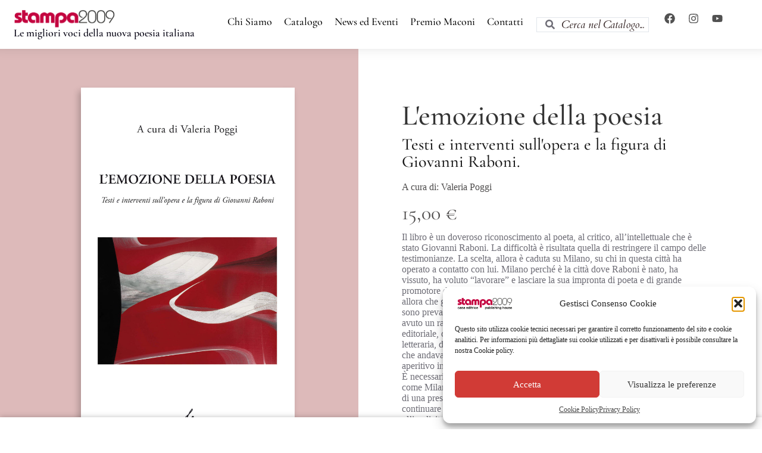

--- FILE ---
content_type: text/html; charset=UTF-8
request_url: https://www.stampa2009.it/libri/lemozione-della-poesia/
body_size: 46147
content:
<!doctype html>
<html lang="it-IT">
<head>
	
	<meta charset="UTF-8">
	<meta name="viewport" content="width=device-width, initial-scale=1, maximum-scale=5, viewport-fit=cover">
	<link rel="profile" href="https://gmpg.org/xfn/11">

	<title>L&#8217;emozione della poesia &#8211; Stampa2009</title>
<meta name='robots' content='max-image-preview:large' />
<link rel='dns-prefetch' href='//www.stampa2009.it' />
<link rel='dns-prefetch' href='//fonts.googleapis.com' />
<link rel="alternate" type="application/rss+xml" title="Stampa2009 &raquo; Feed" href="https://www.stampa2009.it/feed/" />
<link rel="alternate" type="application/rss+xml" title="Stampa2009 &raquo; Feed dei commenti" href="https://www.stampa2009.it/comments/feed/" />
<link rel="alternate" title="oEmbed (JSON)" type="application/json+oembed" href="https://www.stampa2009.it/wp-json/oembed/1.0/embed?url=https%3A%2F%2Fwww.stampa2009.it%2Flibri%2Flemozione-della-poesia%2F" />
<link rel="alternate" title="oEmbed (XML)" type="text/xml+oembed" href="https://www.stampa2009.it/wp-json/oembed/1.0/embed?url=https%3A%2F%2Fwww.stampa2009.it%2Flibri%2Flemozione-della-poesia%2F&#038;format=xml" />
<style id='wp-img-auto-sizes-contain-inline-css'>
img:is([sizes=auto i],[sizes^="auto," i]){contain-intrinsic-size:3000px 1500px}
/*# sourceURL=wp-img-auto-sizes-contain-inline-css */
</style>
<link rel='stylesheet' id='blocksy-dynamic-global-css' href='https://www.stampa2009.it/wp-content/uploads/blocksy/css/global.css?ver=83488' media='all' />
<link rel='stylesheet' id='wp-block-library-css' href='https://www.stampa2009.it/wp-includes/css/dist/block-library/style.min.css?ver=6.9' media='all' />
<link rel='stylesheet' id='jet-engine-frontend-css' href='https://www.stampa2009.it/wp-content/plugins/jet-engine/assets/css/frontend.css?ver=3.6.5' media='all' />
<style id='global-styles-inline-css'>
:root{--wp--preset--aspect-ratio--square: 1;--wp--preset--aspect-ratio--4-3: 4/3;--wp--preset--aspect-ratio--3-4: 3/4;--wp--preset--aspect-ratio--3-2: 3/2;--wp--preset--aspect-ratio--2-3: 2/3;--wp--preset--aspect-ratio--16-9: 16/9;--wp--preset--aspect-ratio--9-16: 9/16;--wp--preset--color--black: #000000;--wp--preset--color--cyan-bluish-gray: #abb8c3;--wp--preset--color--white: #ffffff;--wp--preset--color--pale-pink: #f78da7;--wp--preset--color--vivid-red: #cf2e2e;--wp--preset--color--luminous-vivid-orange: #ff6900;--wp--preset--color--luminous-vivid-amber: #fcb900;--wp--preset--color--light-green-cyan: #7bdcb5;--wp--preset--color--vivid-green-cyan: #00d084;--wp--preset--color--pale-cyan-blue: #8ed1fc;--wp--preset--color--vivid-cyan-blue: #0693e3;--wp--preset--color--vivid-purple: #9b51e0;--wp--preset--color--palette-color-1: var(--theme-palette-color-1, #de2c09);--wp--preset--color--palette-color-2: var(--theme-palette-color-2, #737373);--wp--preset--color--palette-color-3: var(--theme-palette-color-3, #6e6d76);--wp--preset--color--palette-color-4: var(--theme-palette-color-4, #0e0c1b);--wp--preset--color--palette-color-5: var(--theme-palette-color-5, #DFDFE2);--wp--preset--color--palette-color-6: var(--theme-palette-color-6, #F4F4F5);--wp--preset--color--palette-color-7: var(--theme-palette-color-7, #FBFBFB);--wp--preset--color--palette-color-8: var(--theme-palette-color-8, #ffffff);--wp--preset--gradient--vivid-cyan-blue-to-vivid-purple: linear-gradient(135deg,rgb(6,147,227) 0%,rgb(155,81,224) 100%);--wp--preset--gradient--light-green-cyan-to-vivid-green-cyan: linear-gradient(135deg,rgb(122,220,180) 0%,rgb(0,208,130) 100%);--wp--preset--gradient--luminous-vivid-amber-to-luminous-vivid-orange: linear-gradient(135deg,rgb(252,185,0) 0%,rgb(255,105,0) 100%);--wp--preset--gradient--luminous-vivid-orange-to-vivid-red: linear-gradient(135deg,rgb(255,105,0) 0%,rgb(207,46,46) 100%);--wp--preset--gradient--very-light-gray-to-cyan-bluish-gray: linear-gradient(135deg,rgb(238,238,238) 0%,rgb(169,184,195) 100%);--wp--preset--gradient--cool-to-warm-spectrum: linear-gradient(135deg,rgb(74,234,220) 0%,rgb(151,120,209) 20%,rgb(207,42,186) 40%,rgb(238,44,130) 60%,rgb(251,105,98) 80%,rgb(254,248,76) 100%);--wp--preset--gradient--blush-light-purple: linear-gradient(135deg,rgb(255,206,236) 0%,rgb(152,150,240) 100%);--wp--preset--gradient--blush-bordeaux: linear-gradient(135deg,rgb(254,205,165) 0%,rgb(254,45,45) 50%,rgb(107,0,62) 100%);--wp--preset--gradient--luminous-dusk: linear-gradient(135deg,rgb(255,203,112) 0%,rgb(199,81,192) 50%,rgb(65,88,208) 100%);--wp--preset--gradient--pale-ocean: linear-gradient(135deg,rgb(255,245,203) 0%,rgb(182,227,212) 50%,rgb(51,167,181) 100%);--wp--preset--gradient--electric-grass: linear-gradient(135deg,rgb(202,248,128) 0%,rgb(113,206,126) 100%);--wp--preset--gradient--midnight: linear-gradient(135deg,rgb(2,3,129) 0%,rgb(40,116,252) 100%);--wp--preset--gradient--juicy-peach: linear-gradient(to right, #ffecd2 0%, #fcb69f 100%);--wp--preset--gradient--young-passion: linear-gradient(to right, #ff8177 0%, #ff867a 0%, #ff8c7f 21%, #f99185 52%, #cf556c 78%, #b12a5b 100%);--wp--preset--gradient--true-sunset: linear-gradient(to right, #fa709a 0%, #fee140 100%);--wp--preset--gradient--morpheus-den: linear-gradient(to top, #30cfd0 0%, #330867 100%);--wp--preset--gradient--plum-plate: linear-gradient(135deg, #667eea 0%, #764ba2 100%);--wp--preset--gradient--aqua-splash: linear-gradient(15deg, #13547a 0%, #80d0c7 100%);--wp--preset--gradient--love-kiss: linear-gradient(to top, #ff0844 0%, #ffb199 100%);--wp--preset--gradient--new-retrowave: linear-gradient(to top, #3b41c5 0%, #a981bb 49%, #ffc8a9 100%);--wp--preset--gradient--plum-bath: linear-gradient(to top, #cc208e 0%, #6713d2 100%);--wp--preset--gradient--high-flight: linear-gradient(to right, #0acffe 0%, #495aff 100%);--wp--preset--gradient--teen-party: linear-gradient(-225deg, #FF057C 0%, #8D0B93 50%, #321575 100%);--wp--preset--gradient--fabled-sunset: linear-gradient(-225deg, #231557 0%, #44107A 29%, #FF1361 67%, #FFF800 100%);--wp--preset--gradient--arielle-smile: radial-gradient(circle 248px at center, #16d9e3 0%, #30c7ec 47%, #46aef7 100%);--wp--preset--gradient--itmeo-branding: linear-gradient(180deg, #2af598 0%, #009efd 100%);--wp--preset--gradient--deep-blue: linear-gradient(to right, #6a11cb 0%, #2575fc 100%);--wp--preset--gradient--strong-bliss: linear-gradient(to right, #f78ca0 0%, #f9748f 19%, #fd868c 60%, #fe9a8b 100%);--wp--preset--gradient--sweet-period: linear-gradient(to top, #3f51b1 0%, #5a55ae 13%, #7b5fac 25%, #8f6aae 38%, #a86aa4 50%, #cc6b8e 62%, #f18271 75%, #f3a469 87%, #f7c978 100%);--wp--preset--gradient--purple-division: linear-gradient(to top, #7028e4 0%, #e5b2ca 100%);--wp--preset--gradient--cold-evening: linear-gradient(to top, #0c3483 0%, #a2b6df 100%, #6b8cce 100%, #a2b6df 100%);--wp--preset--gradient--mountain-rock: linear-gradient(to right, #868f96 0%, #596164 100%);--wp--preset--gradient--desert-hump: linear-gradient(to top, #c79081 0%, #dfa579 100%);--wp--preset--gradient--ethernal-constance: linear-gradient(to top, #09203f 0%, #537895 100%);--wp--preset--gradient--happy-memories: linear-gradient(-60deg, #ff5858 0%, #f09819 100%);--wp--preset--gradient--grown-early: linear-gradient(to top, #0ba360 0%, #3cba92 100%);--wp--preset--gradient--morning-salad: linear-gradient(-225deg, #B7F8DB 0%, #50A7C2 100%);--wp--preset--gradient--night-call: linear-gradient(-225deg, #AC32E4 0%, #7918F2 48%, #4801FF 100%);--wp--preset--gradient--mind-crawl: linear-gradient(-225deg, #473B7B 0%, #3584A7 51%, #30D2BE 100%);--wp--preset--gradient--angel-care: linear-gradient(-225deg, #FFE29F 0%, #FFA99F 48%, #FF719A 100%);--wp--preset--gradient--juicy-cake: linear-gradient(to top, #e14fad 0%, #f9d423 100%);--wp--preset--gradient--rich-metal: linear-gradient(to right, #d7d2cc 0%, #304352 100%);--wp--preset--gradient--mole-hall: linear-gradient(-20deg, #616161 0%, #9bc5c3 100%);--wp--preset--gradient--cloudy-knoxville: linear-gradient(120deg, #fdfbfb 0%, #ebedee 100%);--wp--preset--gradient--soft-grass: linear-gradient(to top, #c1dfc4 0%, #deecdd 100%);--wp--preset--gradient--saint-petersburg: linear-gradient(135deg, #f5f7fa 0%, #c3cfe2 100%);--wp--preset--gradient--everlasting-sky: linear-gradient(135deg, #fdfcfb 0%, #e2d1c3 100%);--wp--preset--gradient--kind-steel: linear-gradient(-20deg, #e9defa 0%, #fbfcdb 100%);--wp--preset--gradient--over-sun: linear-gradient(60deg, #abecd6 0%, #fbed96 100%);--wp--preset--gradient--premium-white: linear-gradient(to top, #d5d4d0 0%, #d5d4d0 1%, #eeeeec 31%, #efeeec 75%, #e9e9e7 100%);--wp--preset--gradient--clean-mirror: linear-gradient(45deg, #93a5cf 0%, #e4efe9 100%);--wp--preset--gradient--wild-apple: linear-gradient(to top, #d299c2 0%, #fef9d7 100%);--wp--preset--gradient--snow-again: linear-gradient(to top, #e6e9f0 0%, #eef1f5 100%);--wp--preset--gradient--confident-cloud: linear-gradient(to top, #dad4ec 0%, #dad4ec 1%, #f3e7e9 100%);--wp--preset--gradient--glass-water: linear-gradient(to top, #dfe9f3 0%, white 100%);--wp--preset--gradient--perfect-white: linear-gradient(-225deg, #E3FDF5 0%, #FFE6FA 100%);--wp--preset--font-size--small: 13px;--wp--preset--font-size--medium: 20px;--wp--preset--font-size--large: clamp(22px, 1.375rem + ((1vw - 3.2px) * 0.625), 30px);--wp--preset--font-size--x-large: clamp(30px, 1.875rem + ((1vw - 3.2px) * 1.563), 50px);--wp--preset--font-size--xx-large: clamp(45px, 2.813rem + ((1vw - 3.2px) * 2.734), 80px);--wp--preset--spacing--20: 0.44rem;--wp--preset--spacing--30: 0.67rem;--wp--preset--spacing--40: 1rem;--wp--preset--spacing--50: 1.5rem;--wp--preset--spacing--60: 2.25rem;--wp--preset--spacing--70: 3.38rem;--wp--preset--spacing--80: 5.06rem;--wp--preset--shadow--natural: 6px 6px 9px rgba(0, 0, 0, 0.2);--wp--preset--shadow--deep: 12px 12px 50px rgba(0, 0, 0, 0.4);--wp--preset--shadow--sharp: 6px 6px 0px rgba(0, 0, 0, 0.2);--wp--preset--shadow--outlined: 6px 6px 0px -3px rgb(255, 255, 255), 6px 6px rgb(0, 0, 0);--wp--preset--shadow--crisp: 6px 6px 0px rgb(0, 0, 0);}:root { --wp--style--global--content-size: var(--theme-block-max-width);--wp--style--global--wide-size: var(--theme-block-wide-max-width); }:where(body) { margin: 0; }.wp-site-blocks > .alignleft { float: left; margin-right: 2em; }.wp-site-blocks > .alignright { float: right; margin-left: 2em; }.wp-site-blocks > .aligncenter { justify-content: center; margin-left: auto; margin-right: auto; }:where(.wp-site-blocks) > * { margin-block-start: var(--theme-content-spacing); margin-block-end: 0; }:where(.wp-site-blocks) > :first-child { margin-block-start: 0; }:where(.wp-site-blocks) > :last-child { margin-block-end: 0; }:root { --wp--style--block-gap: var(--theme-content-spacing); }:root :where(.is-layout-flow) > :first-child{margin-block-start: 0;}:root :where(.is-layout-flow) > :last-child{margin-block-end: 0;}:root :where(.is-layout-flow) > *{margin-block-start: var(--theme-content-spacing);margin-block-end: 0;}:root :where(.is-layout-constrained) > :first-child{margin-block-start: 0;}:root :where(.is-layout-constrained) > :last-child{margin-block-end: 0;}:root :where(.is-layout-constrained) > *{margin-block-start: var(--theme-content-spacing);margin-block-end: 0;}:root :where(.is-layout-flex){gap: var(--theme-content-spacing);}:root :where(.is-layout-grid){gap: var(--theme-content-spacing);}.is-layout-flow > .alignleft{float: left;margin-inline-start: 0;margin-inline-end: 2em;}.is-layout-flow > .alignright{float: right;margin-inline-start: 2em;margin-inline-end: 0;}.is-layout-flow > .aligncenter{margin-left: auto !important;margin-right: auto !important;}.is-layout-constrained > .alignleft{float: left;margin-inline-start: 0;margin-inline-end: 2em;}.is-layout-constrained > .alignright{float: right;margin-inline-start: 2em;margin-inline-end: 0;}.is-layout-constrained > .aligncenter{margin-left: auto !important;margin-right: auto !important;}.is-layout-constrained > :where(:not(.alignleft):not(.alignright):not(.alignfull)){max-width: var(--wp--style--global--content-size);margin-left: auto !important;margin-right: auto !important;}.is-layout-constrained > .alignwide{max-width: var(--wp--style--global--wide-size);}body .is-layout-flex{display: flex;}.is-layout-flex{flex-wrap: wrap;align-items: center;}.is-layout-flex > :is(*, div){margin: 0;}body .is-layout-grid{display: grid;}.is-layout-grid > :is(*, div){margin: 0;}body{padding-top: 0px;padding-right: 0px;padding-bottom: 0px;padding-left: 0px;}:root :where(.wp-element-button, .wp-block-button__link){font-style: inherit;font-weight: inherit;letter-spacing: inherit;text-transform: inherit;}.has-black-color{color: var(--wp--preset--color--black) !important;}.has-cyan-bluish-gray-color{color: var(--wp--preset--color--cyan-bluish-gray) !important;}.has-white-color{color: var(--wp--preset--color--white) !important;}.has-pale-pink-color{color: var(--wp--preset--color--pale-pink) !important;}.has-vivid-red-color{color: var(--wp--preset--color--vivid-red) !important;}.has-luminous-vivid-orange-color{color: var(--wp--preset--color--luminous-vivid-orange) !important;}.has-luminous-vivid-amber-color{color: var(--wp--preset--color--luminous-vivid-amber) !important;}.has-light-green-cyan-color{color: var(--wp--preset--color--light-green-cyan) !important;}.has-vivid-green-cyan-color{color: var(--wp--preset--color--vivid-green-cyan) !important;}.has-pale-cyan-blue-color{color: var(--wp--preset--color--pale-cyan-blue) !important;}.has-vivid-cyan-blue-color{color: var(--wp--preset--color--vivid-cyan-blue) !important;}.has-vivid-purple-color{color: var(--wp--preset--color--vivid-purple) !important;}.has-palette-color-1-color{color: var(--wp--preset--color--palette-color-1) !important;}.has-palette-color-2-color{color: var(--wp--preset--color--palette-color-2) !important;}.has-palette-color-3-color{color: var(--wp--preset--color--palette-color-3) !important;}.has-palette-color-4-color{color: var(--wp--preset--color--palette-color-4) !important;}.has-palette-color-5-color{color: var(--wp--preset--color--palette-color-5) !important;}.has-palette-color-6-color{color: var(--wp--preset--color--palette-color-6) !important;}.has-palette-color-7-color{color: var(--wp--preset--color--palette-color-7) !important;}.has-palette-color-8-color{color: var(--wp--preset--color--palette-color-8) !important;}.has-black-background-color{background-color: var(--wp--preset--color--black) !important;}.has-cyan-bluish-gray-background-color{background-color: var(--wp--preset--color--cyan-bluish-gray) !important;}.has-white-background-color{background-color: var(--wp--preset--color--white) !important;}.has-pale-pink-background-color{background-color: var(--wp--preset--color--pale-pink) !important;}.has-vivid-red-background-color{background-color: var(--wp--preset--color--vivid-red) !important;}.has-luminous-vivid-orange-background-color{background-color: var(--wp--preset--color--luminous-vivid-orange) !important;}.has-luminous-vivid-amber-background-color{background-color: var(--wp--preset--color--luminous-vivid-amber) !important;}.has-light-green-cyan-background-color{background-color: var(--wp--preset--color--light-green-cyan) !important;}.has-vivid-green-cyan-background-color{background-color: var(--wp--preset--color--vivid-green-cyan) !important;}.has-pale-cyan-blue-background-color{background-color: var(--wp--preset--color--pale-cyan-blue) !important;}.has-vivid-cyan-blue-background-color{background-color: var(--wp--preset--color--vivid-cyan-blue) !important;}.has-vivid-purple-background-color{background-color: var(--wp--preset--color--vivid-purple) !important;}.has-palette-color-1-background-color{background-color: var(--wp--preset--color--palette-color-1) !important;}.has-palette-color-2-background-color{background-color: var(--wp--preset--color--palette-color-2) !important;}.has-palette-color-3-background-color{background-color: var(--wp--preset--color--palette-color-3) !important;}.has-palette-color-4-background-color{background-color: var(--wp--preset--color--palette-color-4) !important;}.has-palette-color-5-background-color{background-color: var(--wp--preset--color--palette-color-5) !important;}.has-palette-color-6-background-color{background-color: var(--wp--preset--color--palette-color-6) !important;}.has-palette-color-7-background-color{background-color: var(--wp--preset--color--palette-color-7) !important;}.has-palette-color-8-background-color{background-color: var(--wp--preset--color--palette-color-8) !important;}.has-black-border-color{border-color: var(--wp--preset--color--black) !important;}.has-cyan-bluish-gray-border-color{border-color: var(--wp--preset--color--cyan-bluish-gray) !important;}.has-white-border-color{border-color: var(--wp--preset--color--white) !important;}.has-pale-pink-border-color{border-color: var(--wp--preset--color--pale-pink) !important;}.has-vivid-red-border-color{border-color: var(--wp--preset--color--vivid-red) !important;}.has-luminous-vivid-orange-border-color{border-color: var(--wp--preset--color--luminous-vivid-orange) !important;}.has-luminous-vivid-amber-border-color{border-color: var(--wp--preset--color--luminous-vivid-amber) !important;}.has-light-green-cyan-border-color{border-color: var(--wp--preset--color--light-green-cyan) !important;}.has-vivid-green-cyan-border-color{border-color: var(--wp--preset--color--vivid-green-cyan) !important;}.has-pale-cyan-blue-border-color{border-color: var(--wp--preset--color--pale-cyan-blue) !important;}.has-vivid-cyan-blue-border-color{border-color: var(--wp--preset--color--vivid-cyan-blue) !important;}.has-vivid-purple-border-color{border-color: var(--wp--preset--color--vivid-purple) !important;}.has-palette-color-1-border-color{border-color: var(--wp--preset--color--palette-color-1) !important;}.has-palette-color-2-border-color{border-color: var(--wp--preset--color--palette-color-2) !important;}.has-palette-color-3-border-color{border-color: var(--wp--preset--color--palette-color-3) !important;}.has-palette-color-4-border-color{border-color: var(--wp--preset--color--palette-color-4) !important;}.has-palette-color-5-border-color{border-color: var(--wp--preset--color--palette-color-5) !important;}.has-palette-color-6-border-color{border-color: var(--wp--preset--color--palette-color-6) !important;}.has-palette-color-7-border-color{border-color: var(--wp--preset--color--palette-color-7) !important;}.has-palette-color-8-border-color{border-color: var(--wp--preset--color--palette-color-8) !important;}.has-vivid-cyan-blue-to-vivid-purple-gradient-background{background: var(--wp--preset--gradient--vivid-cyan-blue-to-vivid-purple) !important;}.has-light-green-cyan-to-vivid-green-cyan-gradient-background{background: var(--wp--preset--gradient--light-green-cyan-to-vivid-green-cyan) !important;}.has-luminous-vivid-amber-to-luminous-vivid-orange-gradient-background{background: var(--wp--preset--gradient--luminous-vivid-amber-to-luminous-vivid-orange) !important;}.has-luminous-vivid-orange-to-vivid-red-gradient-background{background: var(--wp--preset--gradient--luminous-vivid-orange-to-vivid-red) !important;}.has-very-light-gray-to-cyan-bluish-gray-gradient-background{background: var(--wp--preset--gradient--very-light-gray-to-cyan-bluish-gray) !important;}.has-cool-to-warm-spectrum-gradient-background{background: var(--wp--preset--gradient--cool-to-warm-spectrum) !important;}.has-blush-light-purple-gradient-background{background: var(--wp--preset--gradient--blush-light-purple) !important;}.has-blush-bordeaux-gradient-background{background: var(--wp--preset--gradient--blush-bordeaux) !important;}.has-luminous-dusk-gradient-background{background: var(--wp--preset--gradient--luminous-dusk) !important;}.has-pale-ocean-gradient-background{background: var(--wp--preset--gradient--pale-ocean) !important;}.has-electric-grass-gradient-background{background: var(--wp--preset--gradient--electric-grass) !important;}.has-midnight-gradient-background{background: var(--wp--preset--gradient--midnight) !important;}.has-juicy-peach-gradient-background{background: var(--wp--preset--gradient--juicy-peach) !important;}.has-young-passion-gradient-background{background: var(--wp--preset--gradient--young-passion) !important;}.has-true-sunset-gradient-background{background: var(--wp--preset--gradient--true-sunset) !important;}.has-morpheus-den-gradient-background{background: var(--wp--preset--gradient--morpheus-den) !important;}.has-plum-plate-gradient-background{background: var(--wp--preset--gradient--plum-plate) !important;}.has-aqua-splash-gradient-background{background: var(--wp--preset--gradient--aqua-splash) !important;}.has-love-kiss-gradient-background{background: var(--wp--preset--gradient--love-kiss) !important;}.has-new-retrowave-gradient-background{background: var(--wp--preset--gradient--new-retrowave) !important;}.has-plum-bath-gradient-background{background: var(--wp--preset--gradient--plum-bath) !important;}.has-high-flight-gradient-background{background: var(--wp--preset--gradient--high-flight) !important;}.has-teen-party-gradient-background{background: var(--wp--preset--gradient--teen-party) !important;}.has-fabled-sunset-gradient-background{background: var(--wp--preset--gradient--fabled-sunset) !important;}.has-arielle-smile-gradient-background{background: var(--wp--preset--gradient--arielle-smile) !important;}.has-itmeo-branding-gradient-background{background: var(--wp--preset--gradient--itmeo-branding) !important;}.has-deep-blue-gradient-background{background: var(--wp--preset--gradient--deep-blue) !important;}.has-strong-bliss-gradient-background{background: var(--wp--preset--gradient--strong-bliss) !important;}.has-sweet-period-gradient-background{background: var(--wp--preset--gradient--sweet-period) !important;}.has-purple-division-gradient-background{background: var(--wp--preset--gradient--purple-division) !important;}.has-cold-evening-gradient-background{background: var(--wp--preset--gradient--cold-evening) !important;}.has-mountain-rock-gradient-background{background: var(--wp--preset--gradient--mountain-rock) !important;}.has-desert-hump-gradient-background{background: var(--wp--preset--gradient--desert-hump) !important;}.has-ethernal-constance-gradient-background{background: var(--wp--preset--gradient--ethernal-constance) !important;}.has-happy-memories-gradient-background{background: var(--wp--preset--gradient--happy-memories) !important;}.has-grown-early-gradient-background{background: var(--wp--preset--gradient--grown-early) !important;}.has-morning-salad-gradient-background{background: var(--wp--preset--gradient--morning-salad) !important;}.has-night-call-gradient-background{background: var(--wp--preset--gradient--night-call) !important;}.has-mind-crawl-gradient-background{background: var(--wp--preset--gradient--mind-crawl) !important;}.has-angel-care-gradient-background{background: var(--wp--preset--gradient--angel-care) !important;}.has-juicy-cake-gradient-background{background: var(--wp--preset--gradient--juicy-cake) !important;}.has-rich-metal-gradient-background{background: var(--wp--preset--gradient--rich-metal) !important;}.has-mole-hall-gradient-background{background: var(--wp--preset--gradient--mole-hall) !important;}.has-cloudy-knoxville-gradient-background{background: var(--wp--preset--gradient--cloudy-knoxville) !important;}.has-soft-grass-gradient-background{background: var(--wp--preset--gradient--soft-grass) !important;}.has-saint-petersburg-gradient-background{background: var(--wp--preset--gradient--saint-petersburg) !important;}.has-everlasting-sky-gradient-background{background: var(--wp--preset--gradient--everlasting-sky) !important;}.has-kind-steel-gradient-background{background: var(--wp--preset--gradient--kind-steel) !important;}.has-over-sun-gradient-background{background: var(--wp--preset--gradient--over-sun) !important;}.has-premium-white-gradient-background{background: var(--wp--preset--gradient--premium-white) !important;}.has-clean-mirror-gradient-background{background: var(--wp--preset--gradient--clean-mirror) !important;}.has-wild-apple-gradient-background{background: var(--wp--preset--gradient--wild-apple) !important;}.has-snow-again-gradient-background{background: var(--wp--preset--gradient--snow-again) !important;}.has-confident-cloud-gradient-background{background: var(--wp--preset--gradient--confident-cloud) !important;}.has-glass-water-gradient-background{background: var(--wp--preset--gradient--glass-water) !important;}.has-perfect-white-gradient-background{background: var(--wp--preset--gradient--perfect-white) !important;}.has-small-font-size{font-size: var(--wp--preset--font-size--small) !important;}.has-medium-font-size{font-size: var(--wp--preset--font-size--medium) !important;}.has-large-font-size{font-size: var(--wp--preset--font-size--large) !important;}.has-x-large-font-size{font-size: var(--wp--preset--font-size--x-large) !important;}.has-xx-large-font-size{font-size: var(--wp--preset--font-size--xx-large) !important;}
:root :where(.wp-block-pullquote){font-size: clamp(0.984em, 0.984rem + ((1vw - 0.2em) * 0.645), 1.5em);line-height: 1.6;}
/*# sourceURL=global-styles-inline-css */
</style>
<link rel='stylesheet' id='cmplz-general-css' href='https://www.stampa2009.it/wp-content/plugins/complianz-gdpr/assets/css/cookieblocker.min.css?ver=1765904754' media='all' />
<link rel='stylesheet' id='parent-style-css' href='https://www.stampa2009.it/wp-content/themes/blocksy/style.css?ver=6.9' media='all' />
<link rel='stylesheet' id='blocksy-fonts-font-source-google-css' href='https://fonts.googleapis.com/css2?family=Cormorant%20Garamond:wght@400;500&#038;family=Merriweather:wght@700&#038;display=swap' media='all' />
<link rel='stylesheet' id='ct-main-styles-css' href='https://www.stampa2009.it/wp-content/themes/blocksy/static/bundle/main.min.css?ver=2.1.25' media='all' />
<link rel='stylesheet' id='ct-page-title-styles-css' href='https://www.stampa2009.it/wp-content/themes/blocksy/static/bundle/page-title.min.css?ver=2.1.25' media='all' />
<link rel='stylesheet' id='ct-elementor-styles-css' href='https://www.stampa2009.it/wp-content/themes/blocksy/static/bundle/elementor-frontend.min.css?ver=2.1.25' media='all' />
<link rel='stylesheet' id='elementor-frontend-css' href='https://www.stampa2009.it/wp-content/uploads/elementor/css/custom-frontend.min.css?ver=1768929439' media='all' />
<style id='elementor-frontend-inline-css'>
.elementor-8462 .elementor-element.elementor-element-ecf7b46:not(.elementor-motion-effects-element-type-background), .elementor-8462 .elementor-element.elementor-element-ecf7b46 > .elementor-motion-effects-container > .elementor-motion-effects-layer{background-color:#ddbaba;}.elementor-8462 .elementor-element.elementor-element-dfeaf3a:not(.elementor-motion-effects-element-type-background), .elementor-8462 .elementor-element.elementor-element-dfeaf3a > .elementor-motion-effects-container > .elementor-motion-effects-layer{background-color:#ddbaba;}
/*# sourceURL=elementor-frontend-inline-css */
</style>
<link rel='stylesheet' id='widget-image-css' href='https://www.stampa2009.it/wp-content/plugins/elementor/assets/css/widget-image.min.css?ver=3.34.2' media='all' />
<link rel='stylesheet' id='widget-heading-css' href='https://www.stampa2009.it/wp-content/plugins/elementor/assets/css/widget-heading.min.css?ver=3.34.2' media='all' />
<link rel='stylesheet' id='widget-nav-menu-css' href='https://www.stampa2009.it/wp-content/uploads/elementor/css/custom-pro-widget-nav-menu.min.css?ver=1768929439' media='all' />
<link rel='stylesheet' id='widget-social-icons-css' href='https://www.stampa2009.it/wp-content/plugins/elementor/assets/css/widget-social-icons.min.css?ver=3.34.2' media='all' />
<link rel='stylesheet' id='e-apple-webkit-css' href='https://www.stampa2009.it/wp-content/uploads/elementor/css/custom-apple-webkit.min.css?ver=1768929439' media='all' />
<link rel='stylesheet' id='e-sticky-css' href='https://www.stampa2009.it/wp-content/plugins/elementor-pro/assets/css/modules/sticky.min.css?ver=3.34.0' media='all' />
<link rel='stylesheet' id='widget-icon-list-css' href='https://www.stampa2009.it/wp-content/uploads/elementor/css/custom-widget-icon-list.min.css?ver=1768929439' media='all' />
<link rel='stylesheet' id='e-animation-push-css' href='https://www.stampa2009.it/wp-content/plugins/elementor/assets/lib/animations/styles/e-animation-push.min.css?ver=3.34.2' media='all' />
<link rel='stylesheet' id='e-animation-fadeIn-css' href='https://www.stampa2009.it/wp-content/plugins/elementor/assets/lib/animations/styles/fadeIn.min.css?ver=3.34.2' media='all' />
<link rel='stylesheet' id='widget-divider-css' href='https://www.stampa2009.it/wp-content/plugins/elementor/assets/css/widget-divider.min.css?ver=3.34.2' media='all' />
<link rel='stylesheet' id='widget-post-navigation-css' href='https://www.stampa2009.it/wp-content/plugins/elementor-pro/assets/css/widget-post-navigation.min.css?ver=3.34.0' media='all' />
<link rel='stylesheet' id='e-animation-slideInUp-css' href='https://www.stampa2009.it/wp-content/plugins/elementor/assets/lib/animations/styles/slideInUp.min.css?ver=3.34.2' media='all' />
<link rel='stylesheet' id='elementor-post-1014-css' href='https://www.stampa2009.it/wp-content/uploads/elementor/css/post-1014.css?ver=1768929439' media='all' />
<link rel='stylesheet' id='elementor-post-5644-css' href='https://www.stampa2009.it/wp-content/uploads/elementor/css/post-5644.css?ver=1768929440' media='all' />
<link rel='stylesheet' id='elementor-post-1688-css' href='https://www.stampa2009.it/wp-content/uploads/elementor/css/post-1688.css?ver=1768929440' media='all' />
<link rel='stylesheet' id='elementor-post-8462-css' href='https://www.stampa2009.it/wp-content/uploads/elementor/css/post-8462.css?ver=1768929784' media='all' />
<link rel='stylesheet' id='elementor-post-8470-css' href='https://www.stampa2009.it/wp-content/uploads/elementor/css/post-8470.css?ver=1768929784' media='all' />
<link rel='stylesheet' id='elementor-post-1076-css' href='https://www.stampa2009.it/wp-content/uploads/elementor/css/post-1076.css?ver=1768929784' media='all' />
<link rel='stylesheet' id='blocksy-companion-header-account-styles-css' href='https://www.stampa2009.it/wp-content/plugins/blocksy-companion/static/bundle/header-account.min.css?ver=2.1.25' media='all' />
<link rel='stylesheet' id='jquery-chosen-css' href='https://www.stampa2009.it/wp-content/plugins/jet-search/assets/lib/chosen/chosen.min.css?ver=1.8.7' media='all' />
<link rel='stylesheet' id='jet-search-css' href='https://www.stampa2009.it/wp-content/plugins/jet-search/assets/css/jet-search.css?ver=3.5.7' media='all' />
<link rel='stylesheet' id='elementor-gf-local-roboto-css' href='https://www.stampa2009.it/wp-content/uploads/elementor/google-fonts/css/roboto.css?ver=1742314842' media='all' />
<link rel='stylesheet' id='elementor-gf-local-robotoslab-css' href='https://www.stampa2009.it/wp-content/uploads/elementor/google-fonts/css/robotoslab.css?ver=1742314857' media='all' />
<link rel='stylesheet' id='elementor-gf-local-cormorantgaramond-css' href='https://www.stampa2009.it/wp-content/uploads/elementor/google-fonts/css/cormorantgaramond.css?ver=1742314866' media='all' />
<link rel='stylesheet' id='elementor-gf-local-cardo-css' href='https://www.stampa2009.it/wp-content/uploads/elementor/google-fonts/css/cardo.css?ver=1742314884' media='all' />
<link rel='stylesheet' id='elementor-gf-local-inter-css' href='https://www.stampa2009.it/wp-content/uploads/elementor/google-fonts/css/inter.css?ver=1742314910' media='all' />
<script src="https://www.stampa2009.it/wp-includes/js/jquery/jquery.min.js?ver=3.7.1" id="jquery-core-js"></script>
<script src="https://www.stampa2009.it/wp-includes/js/jquery/jquery-migrate.min.js?ver=3.4.1" id="jquery-migrate-js"></script>
<script src="https://www.stampa2009.it/wp-includes/js/imagesloaded.min.js?ver=6.9" id="imagesLoaded-js"></script>
<link rel="https://api.w.org/" href="https://www.stampa2009.it/wp-json/" /><link rel="alternate" title="JSON" type="application/json" href="https://www.stampa2009.it/wp-json/wp/v2/libri/7862" /><link rel="EditURI" type="application/rsd+xml" title="RSD" href="https://www.stampa2009.it/xmlrpc.php?rsd" />
<meta name="generator" content="WordPress 6.9" />
<link rel="canonical" href="https://www.stampa2009.it/libri/lemozione-della-poesia/" />
<link rel='shortlink' href='https://www.stampa2009.it/?p=7862' />
			<style>.cmplz-hidden {
					display: none !important;
				}</style><noscript><link rel='stylesheet' href='https://www.stampa2009.it/wp-content/themes/blocksy/static/bundle/no-scripts.min.css' type='text/css'></noscript>
<style id="ct-main-styles-inline-css">[data-header*="type-1"] {--has-transparent-header:1;}</style>
<meta name="generator" content="Elementor 3.34.2; features: e_font_icon_svg, additional_custom_breakpoints; settings: css_print_method-external, google_font-enabled, font_display-auto">
			<style>
				.e-con.e-parent:nth-of-type(n+4):not(.e-lazyloaded):not(.e-no-lazyload),
				.e-con.e-parent:nth-of-type(n+4):not(.e-lazyloaded):not(.e-no-lazyload) * {
					background-image: none !important;
				}
				@media screen and (max-height: 1024px) {
					.e-con.e-parent:nth-of-type(n+3):not(.e-lazyloaded):not(.e-no-lazyload),
					.e-con.e-parent:nth-of-type(n+3):not(.e-lazyloaded):not(.e-no-lazyload) * {
						background-image: none !important;
					}
				}
				@media screen and (max-height: 640px) {
					.e-con.e-parent:nth-of-type(n+2):not(.e-lazyloaded):not(.e-no-lazyload),
					.e-con.e-parent:nth-of-type(n+2):not(.e-lazyloaded):not(.e-no-lazyload) * {
						background-image: none !important;
					}
				}
			</style>
						<meta name="theme-color" content="#A80D0D">
			<link rel="icon" href="https://www.stampa2009.it/wp-content/uploads/2023/02/cropped-sfav-32x32.png" sizes="32x32" />
<link rel="icon" href="https://www.stampa2009.it/wp-content/uploads/2023/02/cropped-sfav-192x192.png" sizes="192x192" />
<link rel="apple-touch-icon" href="https://www.stampa2009.it/wp-content/uploads/2023/02/cropped-sfav-180x180.png" />
<meta name="msapplication-TileImage" content="https://www.stampa2009.it/wp-content/uploads/2023/02/cropped-sfav-270x270.png" />
		<style id="wp-custom-css">
			form {
	--form-field-padding: 0 18px;
}


// Remove horizontal scroll on mobile devices
html,body {
	overflow-x: hidden
}		</style>
			</head>


<body data-cmplz=1 class="wp-singular libri-template-default single single-libri postid-7862 wp-custom-logo wp-embed-responsive wp-theme-blocksy wp-child-theme-blocksy-child elementor-default elementor-kit-1014 elementor-page-8462 ct-elementor-default-template" data-link="type-2" data-prefix="libri_single" data-footer="type-1" itemscope="itemscope" itemtype="https://schema.org/Blog">

<a class="skip-link screen-reader-text" href="#main">Salta al contenuto</a>
<div id="main-container">
			<header data-elementor-type="header" data-elementor-id="5644" class="elementor elementor-5644 elementor-location-header" data-elementor-post-type="elementor_library">
			<div class="elementor-element elementor-element-b899639 e-con-full elementor-hidden-mobile elementor-hidden-tablet e-flex e-con e-parent" data-id="b899639" data-element_type="container" data-settings="{&quot;background_background&quot;:&quot;classic&quot;,&quot;sticky&quot;:&quot;top&quot;,&quot;sticky_effects_offset&quot;:90,&quot;sticky_on&quot;:[&quot;widescreen&quot;,&quot;desktop&quot;,&quot;laptop&quot;,&quot;tablet_extra&quot;,&quot;tablet&quot;,&quot;mobile&quot;],&quot;sticky_offset&quot;:0,&quot;sticky_anchor_link_offset&quot;:0}">
		<div class="elementor-element elementor-element-f97eab4 e-con-full e-flex e-con e-child" data-id="f97eab4" data-element_type="container">
				<div class="elementor-element elementor-element-b0dd67e elementor-widget elementor-widget-image" data-id="b0dd67e" data-element_type="widget" data-widget_type="image.default">
				<div class="elementor-widget-container">
																<a href="https://www.stampa2009.it">
							<img width="353" height="73" src="https://www.stampa2009.it/wp-content/uploads/2023/02/stampa2009_logoweb.png" class="attachment-large size-large wp-image-5645" alt="" srcset="https://www.stampa2009.it/wp-content/uploads/2023/02/stampa2009_logoweb.png 353w, https://www.stampa2009.it/wp-content/uploads/2023/02/stampa2009_logoweb-300x62.png 300w, https://www.stampa2009.it/wp-content/uploads/2023/02/stampa2009_logoweb-200x41.png 200w" sizes="(max-width: 353px) 100vw, 353px" />								</a>
															</div>
				</div>
				<div class="elementor-element elementor-element-028131e elementor-widget__width-initial elementor-widget elementor-widget-heading" data-id="028131e" data-element_type="widget" data-widget_type="heading.default">
				<div class="elementor-widget-container">
					<h2 class="elementor-heading-title elementor-size-default">Le migliori voci della nuova poesia italiana</h2>				</div>
				</div>
				</div>
		<div class="elementor-element elementor-element-f464236 e-con-full e-flex e-con e-child" data-id="f464236" data-element_type="container">
				<div class="elementor-element elementor-element-20d1c1a elementor-nav-menu__align-end elementor-widget__width-initial elementor-nav-menu--stretch elementor-widget-tablet_extra__width-initial elementor-widget-laptop__width-initial elementor-nav-menu--dropdown-tablet elementor-nav-menu__text-align-aside elementor-nav-menu--toggle elementor-nav-menu--burger elementor-widget elementor-widget-nav-menu" data-id="20d1c1a" data-element_type="widget" data-settings="{&quot;submenu_icon&quot;:{&quot;value&quot;:&quot;&lt;i aria-hidden=\&quot;true\&quot; class=\&quot;\&quot;&gt;&lt;\/i&gt;&quot;,&quot;library&quot;:&quot;&quot;},&quot;full_width&quot;:&quot;stretch&quot;,&quot;layout&quot;:&quot;horizontal&quot;,&quot;toggle&quot;:&quot;burger&quot;}" data-widget_type="nav-menu.default">
				<div class="elementor-widget-container">
								<nav aria-label="Menu" class="elementor-nav-menu--main elementor-nav-menu__container elementor-nav-menu--layout-horizontal e--pointer-underline e--animation-fade">
				<ul id="menu-1-20d1c1a" class="elementor-nav-menu"><li class="menu-item menu-item-type-post_type menu-item-object-page menu-item-5648"><a href="https://www.stampa2009.it/chi-siamo/" class="elementor-item">Chi Siamo</a></li>
<li class="menu-item menu-item-type-custom menu-item-object-custom menu-item-6079"><a href="https://www.stampa2009.it/libri/" class="elementor-item">Catalogo</a></li>
<li class="menu-item menu-item-type-post_type menu-item-object-page menu-item-7247"><a href="https://www.stampa2009.it/newseventi/" class="elementor-item">News ed Eventi</a></li>
<li class="menu-item menu-item-type-post_type menu-item-object-page menu-item-5647"><a href="https://www.stampa2009.it/premiomaconi/" class="elementor-item">Premio Maconi</a></li>
<li class="menu-item menu-item-type-post_type menu-item-object-page menu-item-5646"><a href="https://www.stampa2009.it/contatti/" class="elementor-item">Contatti</a></li>
</ul>			</nav>
					<div class="elementor-menu-toggle" role="button" tabindex="0" aria-label="Menu di commutazione" aria-expanded="false">
			<svg aria-hidden="true" role="presentation" class="elementor-menu-toggle__icon--open e-font-icon-svg e-eicon-menu-bar" viewBox="0 0 1000 1000" xmlns="http://www.w3.org/2000/svg"><path d="M104 333H896C929 333 958 304 958 271S929 208 896 208H104C71 208 42 237 42 271S71 333 104 333ZM104 583H896C929 583 958 554 958 521S929 458 896 458H104C71 458 42 487 42 521S71 583 104 583ZM104 833H896C929 833 958 804 958 771S929 708 896 708H104C71 708 42 737 42 771S71 833 104 833Z"></path></svg><svg aria-hidden="true" role="presentation" class="elementor-menu-toggle__icon--close e-font-icon-svg e-eicon-close" viewBox="0 0 1000 1000" xmlns="http://www.w3.org/2000/svg"><path d="M742 167L500 408 258 167C246 154 233 150 217 150 196 150 179 158 167 167 154 179 150 196 150 212 150 229 154 242 171 254L408 500 167 742C138 771 138 800 167 829 196 858 225 858 254 829L496 587 738 829C750 842 767 846 783 846 800 846 817 842 829 829 842 817 846 804 846 783 846 767 842 750 829 737L588 500 833 258C863 229 863 200 833 171 804 137 775 137 742 167Z"></path></svg>		</div>
					<nav class="elementor-nav-menu--dropdown elementor-nav-menu__container" aria-hidden="true">
				<ul id="menu-2-20d1c1a" class="elementor-nav-menu"><li class="menu-item menu-item-type-post_type menu-item-object-page menu-item-5648"><a href="https://www.stampa2009.it/chi-siamo/" class="elementor-item" tabindex="-1">Chi Siamo</a></li>
<li class="menu-item menu-item-type-custom menu-item-object-custom menu-item-6079"><a href="https://www.stampa2009.it/libri/" class="elementor-item" tabindex="-1">Catalogo</a></li>
<li class="menu-item menu-item-type-post_type menu-item-object-page menu-item-7247"><a href="https://www.stampa2009.it/newseventi/" class="elementor-item" tabindex="-1">News ed Eventi</a></li>
<li class="menu-item menu-item-type-post_type menu-item-object-page menu-item-5647"><a href="https://www.stampa2009.it/premiomaconi/" class="elementor-item" tabindex="-1">Premio Maconi</a></li>
<li class="menu-item menu-item-type-post_type menu-item-object-page menu-item-5646"><a href="https://www.stampa2009.it/contatti/" class="elementor-item" tabindex="-1">Contatti</a></li>
</ul>			</nav>
						</div>
				</div>
				<div class="elementor-element elementor-element-35eeefc elementor-widget__width-initial elementor-widget-laptop__width-initial elementor-widget-tablet_extra__width-initial elementor-hidden-tablet elementor-widget elementor-widget-jet-ajax-search" data-id="35eeefc" data-element_type="widget" data-settings="{&quot;results_area_columns&quot;:1}" data-widget_type="jet-ajax-search.default">
				<div class="elementor-widget-container">
					<div class="elementor-jet-ajax-search jet-search">
	<div class="jet_search_listing_grid_hidden_template" style="display: none;">
			</div>

<div class="jet-ajax-search" data-settings="{&quot;symbols_for_start_searching&quot;:2,&quot;search_by_empty_value&quot;:&quot;&quot;,&quot;submit_on_enter&quot;:&quot;&quot;,&quot;search_source&quot;:[&quot;autori&quot;,&quot;libri&quot;],&quot;search_logging&quot;:&quot;&quot;,&quot;search_results_url&quot;:&quot;&quot;,&quot;search_taxonomy&quot;:&quot;&quot;,&quot;include_terms_ids&quot;:[],&quot;exclude_terms_ids&quot;:[],&quot;exclude_posts_ids&quot;:[],&quot;custom_fields_source&quot;:&quot;&quot;,&quot;limit_query&quot;:5,&quot;limit_query_tablet&quot;:&quot;&quot;,&quot;limit_query_mobile&quot;:&quot;&quot;,&quot;limit_query_in_result_area&quot;:25,&quot;results_order_by&quot;:&quot;relevance&quot;,&quot;results_order&quot;:&quot;asc&quot;,&quot;sentence&quot;:&quot;&quot;,&quot;search_in_taxonomy&quot;:&quot;&quot;,&quot;search_in_taxonomy_source&quot;:&quot;&quot;,&quot;results_area_width_by&quot;:&quot;custom&quot;,&quot;results_area_custom_width&quot;:{&quot;unit&quot;:&quot;px&quot;,&quot;size&quot;:480,&quot;sizes&quot;:[]},&quot;results_area_custom_position&quot;:&quot;right&quot;,&quot;results_area_columns&quot;:1,&quot;results_area_columns_tablet&quot;:&quot;&quot;,&quot;results_area_columns_mobile&quot;:&quot;&quot;,&quot;results_area_columns_mobile_portrait&quot;:&quot;&quot;,&quot;thumbnail_visible&quot;:&quot;&quot;,&quot;thumbnail_size&quot;:&quot;&quot;,&quot;thumbnail_placeholder&quot;:&quot;&quot;,&quot;post_content_source&quot;:&quot;content&quot;,&quot;post_content_custom_field_key&quot;:&quot;&quot;,&quot;post_content_length&quot;:30,&quot;show_product_price&quot;:&quot;&quot;,&quot;show_product_rating&quot;:&quot;&quot;,&quot;show_add_to_cart&quot;:&quot;&quot;,&quot;show_result_new_tab&quot;:&quot;&quot;,&quot;highlight_searched_text&quot;:&quot;&quot;,&quot;listing_id&quot;:&quot;&quot;,&quot;bullet_pagination&quot;:&quot;&quot;,&quot;number_pagination&quot;:&quot;&quot;,&quot;navigation_arrows&quot;:&quot;in_header&quot;,&quot;navigation_arrows_type&quot;:&quot;angle&quot;,&quot;show_title_related_meta&quot;:&quot;&quot;,&quot;meta_title_related_position&quot;:&quot;&quot;,&quot;title_related_meta&quot;:&quot;&quot;,&quot;show_content_related_meta&quot;:&quot;&quot;,&quot;meta_content_related_position&quot;:&quot;&quot;,&quot;content_related_meta&quot;:&quot;&quot;,&quot;negative_search&quot;:&quot;Sorry, but nothing matched your search terms.&quot;,&quot;server_error&quot;:&quot;Sorry, but we cannot handle your search query now. Please, try again later!&quot;,&quot;show_search_suggestions&quot;:&quot;&quot;,&quot;search_suggestions_position&quot;:&quot;&quot;,&quot;search_suggestions_source&quot;:&quot;&quot;,&quot;search_suggestions_limits&quot;:&quot;&quot;,&quot;search_suggestions_item_title_length&quot;:&quot;&quot;,&quot;search_source_terms&quot;:&quot;&quot;,&quot;search_source_terms_title&quot;:&quot;&quot;,&quot;search_source_terms_icon&quot;:&quot;&quot;,&quot;search_source_terms_limit&quot;:&quot;&quot;,&quot;search_source_terms_listing_id&quot;:&quot;&quot;,&quot;search_source_terms_taxonomy&quot;:&quot;&quot;,&quot;search_source_users&quot;:&quot;&quot;,&quot;search_source_users_title&quot;:&quot;&quot;,&quot;search_source_users_icon&quot;:&quot;&quot;,&quot;search_source_users_limit&quot;:&quot;&quot;,&quot;search_source_users_listing_id&quot;:&quot;&quot;}">
<form class="jet-ajax-search__form" method="get" action="https://www.stampa2009.it/" role="search" target="">
	<div class="jet-ajax-search__fields-holder">
		<div class="jet-ajax-search__field-wrapper">
			<label for="search-input-35eeefc" class="screen-reader-text">Search ...</label>
			<span class="jet-ajax-search__field-icon jet-ajax-search-icon"><svg aria-hidden="true" class="e-font-icon-svg e-fas-search" viewBox="0 0 512 512" xmlns="http://www.w3.org/2000/svg"><path d="M505 442.7L405.3 343c-4.5-4.5-10.6-7-17-7H372c27.6-35.3 44-79.7 44-128C416 93.1 322.9 0 208 0S0 93.1 0 208s93.1 208 208 208c48.3 0 92.7-16.4 128-44v16.3c0 6.4 2.5 12.5 7 17l99.7 99.7c9.4 9.4 24.6 9.4 33.9 0l28.3-28.3c9.4-9.4 9.4-24.6.1-34zM208 336c-70.7 0-128-57.2-128-128 0-70.7 57.2-128 128-128 70.7 0 128 57.2 128 128 0 70.7-57.2 128-128 128z"></path></svg></span>			<input id="search-input-35eeefc" class="jet-ajax-search__field" type="search" placeholder="Cerca nel Catalogo..." value="" name="s" autocomplete="off" />
							<input type="hidden" value="{&quot;search_source&quot;:[&quot;autori&quot;,&quot;libri&quot;]}" name="jet_ajax_search_settings" />
						
					</div>
			</div>
	</form>

<div class="jet-ajax-search__results-area" >
	<div class="jet-ajax-search__results-holder">
					<div class="jet-ajax-search__results-header">
				
<button class="jet-ajax-search__results-count"><span></span> Risultati</button>
				<div class="jet-ajax-search__navigation-holder"></div>
			</div>
						<div class="jet-ajax-search__results-list results-area-col-desk-1 results-area-col-tablet- results-area-col-mobile- results-area-col-mobile-portrait-1" >
						<div class="jet-ajax-search__results-list-inner "></div>
					</div>
					<div class="jet-ajax-search__results-footer">
								<div class="jet-ajax-search__navigation-holder"></div>
			</div>
			</div>
	<div class="jet-ajax-search__message"></div>
	
<div class="jet-ajax-search__spinner-holder">
	<div class="jet-ajax-search__spinner">
		<div class="rect rect-1"></div>
		<div class="rect rect-2"></div>
		<div class="rect rect-3"></div>
		<div class="rect rect-4"></div>
		<div class="rect rect-5"></div>
	</div>
</div>
</div>
</div>
</div>				</div>
				</div>
				<div class="elementor-element elementor-element-69c309b elementor-hidden-tablet elementor-shape-rounded elementor-grid-0 e-grid-align-center elementor-widget elementor-widget-social-icons" data-id="69c309b" data-element_type="widget" data-widget_type="social-icons.default">
				<div class="elementor-widget-container">
							<div class="elementor-social-icons-wrapper elementor-grid" role="list">
							<span class="elementor-grid-item" role="listitem">
					<a class="elementor-icon elementor-social-icon elementor-social-icon-facebook elementor-repeater-item-3d72b85" href="https://www.facebook.com/stampa2009/" target="_blank">
						<span class="elementor-screen-only">Facebook</span>
						<svg aria-hidden="true" class="e-font-icon-svg e-fab-facebook" viewBox="0 0 512 512" xmlns="http://www.w3.org/2000/svg"><path d="M504 256C504 119 393 8 256 8S8 119 8 256c0 123.78 90.69 226.38 209.25 245V327.69h-63V256h63v-54.64c0-62.15 37-96.48 93.67-96.48 27.14 0 55.52 4.84 55.52 4.84v61h-31.28c-30.8 0-40.41 19.12-40.41 38.73V256h68.78l-11 71.69h-57.78V501C413.31 482.38 504 379.78 504 256z"></path></svg>					</a>
				</span>
							<span class="elementor-grid-item" role="listitem">
					<a class="elementor-icon elementor-social-icon elementor-social-icon-instagram elementor-repeater-item-b6306bc" href="https://www.instagram.com/stampa_2009_editore/" target="_blank">
						<span class="elementor-screen-only">Instagram</span>
						<svg aria-hidden="true" class="e-font-icon-svg e-fab-instagram" viewBox="0 0 448 512" xmlns="http://www.w3.org/2000/svg"><path d="M224.1 141c-63.6 0-114.9 51.3-114.9 114.9s51.3 114.9 114.9 114.9S339 319.5 339 255.9 287.7 141 224.1 141zm0 189.6c-41.1 0-74.7-33.5-74.7-74.7s33.5-74.7 74.7-74.7 74.7 33.5 74.7 74.7-33.6 74.7-74.7 74.7zm146.4-194.3c0 14.9-12 26.8-26.8 26.8-14.9 0-26.8-12-26.8-26.8s12-26.8 26.8-26.8 26.8 12 26.8 26.8zm76.1 27.2c-1.7-35.9-9.9-67.7-36.2-93.9-26.2-26.2-58-34.4-93.9-36.2-37-2.1-147.9-2.1-184.9 0-35.8 1.7-67.6 9.9-93.9 36.1s-34.4 58-36.2 93.9c-2.1 37-2.1 147.9 0 184.9 1.7 35.9 9.9 67.7 36.2 93.9s58 34.4 93.9 36.2c37 2.1 147.9 2.1 184.9 0 35.9-1.7 67.7-9.9 93.9-36.2 26.2-26.2 34.4-58 36.2-93.9 2.1-37 2.1-147.8 0-184.8zM398.8 388c-7.8 19.6-22.9 34.7-42.6 42.6-29.5 11.7-99.5 9-132.1 9s-102.7 2.6-132.1-9c-19.6-7.8-34.7-22.9-42.6-42.6-11.7-29.5-9-99.5-9-132.1s-2.6-102.7 9-132.1c7.8-19.6 22.9-34.7 42.6-42.6 29.5-11.7 99.5-9 132.1-9s102.7-2.6 132.1 9c19.6 7.8 34.7 22.9 42.6 42.6 11.7 29.5 9 99.5 9 132.1s2.7 102.7-9 132.1z"></path></svg>					</a>
				</span>
							<span class="elementor-grid-item" role="listitem">
					<a class="elementor-icon elementor-social-icon elementor-social-icon-youtube elementor-repeater-item-a014705" href="https://www.youtube.com/@Stampa2009Editore" target="_blank">
						<span class="elementor-screen-only">Youtube</span>
						<svg aria-hidden="true" class="e-font-icon-svg e-fab-youtube" viewBox="0 0 576 512" xmlns="http://www.w3.org/2000/svg"><path d="M549.655 124.083c-6.281-23.65-24.787-42.276-48.284-48.597C458.781 64 288 64 288 64S117.22 64 74.629 75.486c-23.497 6.322-42.003 24.947-48.284 48.597-11.412 42.867-11.412 132.305-11.412 132.305s0 89.438 11.412 132.305c6.281 23.65 24.787 41.5 48.284 47.821C117.22 448 288 448 288 448s170.78 0 213.371-11.486c23.497-6.321 42.003-24.171 48.284-47.821 11.412-42.867 11.412-132.305 11.412-132.305s0-89.438-11.412-132.305zm-317.51 213.508V175.185l142.739 81.205-142.739 81.201z"></path></svg>					</a>
				</span>
					</div>
						</div>
				</div>
				</div>
				</div>
		<div class="elementor-element elementor-element-462566b e-con-full elementor-hidden-desktop elementor-hidden-laptop elementor-hidden-tablet_extra elementor-hidden-tablet elementor-hidden-widescreen e-flex e-con e-parent" data-id="462566b" data-element_type="container" data-settings="{&quot;background_background&quot;:&quot;classic&quot;,&quot;sticky&quot;:&quot;top&quot;,&quot;sticky_on&quot;:[&quot;desktop&quot;,&quot;laptop&quot;,&quot;tablet_extra&quot;,&quot;tablet&quot;,&quot;mobile&quot;],&quot;sticky_offset&quot;:0,&quot;sticky_effects_offset&quot;:0,&quot;sticky_anchor_link_offset&quot;:0}">
		<div class="elementor-element elementor-element-ca0e37a e-con-full e-flex e-con e-child" data-id="ca0e37a" data-element_type="container">
				<div class="elementor-element elementor-element-80ab421 elementor-widget elementor-widget-image" data-id="80ab421" data-element_type="widget" data-widget_type="image.default">
				<div class="elementor-widget-container">
																<a href="https://www.stampa2009.it">
							<img width="353" height="73" src="https://www.stampa2009.it/wp-content/uploads/2023/02/stampa2009_logoweb.png" class="attachment-large size-large wp-image-5645" alt="" srcset="https://www.stampa2009.it/wp-content/uploads/2023/02/stampa2009_logoweb.png 353w, https://www.stampa2009.it/wp-content/uploads/2023/02/stampa2009_logoweb-300x62.png 300w, https://www.stampa2009.it/wp-content/uploads/2023/02/stampa2009_logoweb-200x41.png 200w" sizes="(max-width: 353px) 100vw, 353px" />								</a>
															</div>
				</div>
				</div>
		<div class="elementor-element elementor-element-61ff565 e-con-full e-flex e-con e-child" data-id="61ff565" data-element_type="container">
				<div class="elementor-element elementor-element-9c93e2f elementor-widget-mobile__width-initial elementor-view-default elementor-widget elementor-widget-icon" data-id="9c93e2f" data-element_type="widget" data-widget_type="icon.default">
				<div class="elementor-widget-container">
							<div class="elementor-icon-wrapper">
			<a class="elementor-icon" href="#elementor-action%3Aaction%3Dpopup%3Aopen%26settings%3DeyJpZCI6IjM0ODIiLCJ0b2dnbGUiOmZhbHNlfQ%3D%3D">
			<svg xmlns="http://www.w3.org/2000/svg" fill="#000000" width="800px" height="800px" viewBox="0 0 1920 1920"><path d="M790.588 1468.235c-373.722 0-677.647-303.924-677.647-677.647 0-373.722 303.925-677.647 677.647-677.647 373.723 0 677.647 303.925 677.647 677.647 0 373.723-303.924 677.647-677.647 677.647Zm596.781-160.715c120.396-138.692 193.807-319.285 193.807-516.932C1581.176 354.748 1226.428 0 790.588 0S0 354.748 0 790.588s354.748 790.588 790.588 790.588c197.647 0 378.24-73.411 516.932-193.807l516.028 516.142 79.963-79.963-516.142-516.028Z" fill-rule="evenodd"></path></svg>			</a>
		</div>
						</div>
				</div>
				<div class="elementor-element elementor-element-0f5bb9e elementor-widget-mobile__width-initial icon-menu elementor-view-default elementor-widget elementor-widget-icon" data-id="0f5bb9e" data-element_type="widget" data-widget_type="icon.default">
				<div class="elementor-widget-container">
							<div class="elementor-icon-wrapper">
			<a class="elementor-icon" href="#elementor-action%3Aaction%3Dpopup%3Aopen%26settings%3DeyJpZCI6IjU1NjYiLCJ0b2dnbGUiOmZhbHNlfQ%3D%3D">
			<svg xmlns="http://www.w3.org/2000/svg" xmlns:xlink="http://www.w3.org/1999/xlink" id="Capa_1" x="0px" y="0px" viewBox="0 0 384.97 384.97" style="enable-background:new 0 0 384.97 384.97;" xml:space="preserve"><g>	<g id="Menu">		<path d="M12.03,84.212h360.909c6.641,0,12.03-5.39,12.03-12.03c0-6.641-5.39-12.03-12.03-12.03H12.03   C5.39,60.152,0,65.541,0,72.182C0,78.823,5.39,84.212,12.03,84.212z"></path>		<path d="M372.939,180.455H12.03c-6.641,0-12.03,5.39-12.03,12.03s5.39,12.03,12.03,12.03h360.909c6.641,0,12.03-5.39,12.03-12.03   S379.58,180.455,372.939,180.455z"></path>		<path d="M372.939,300.758H12.03c-6.641,0-12.03,5.39-12.03,12.03c0,6.641,5.39,12.03,12.03,12.03h360.909   c6.641,0,12.03-5.39,12.03-12.03C384.97,306.147,379.58,300.758,372.939,300.758z"></path>	</g>	<g>	</g>	<g>	</g>	<g>	</g>	<g>	</g>	<g>	</g>	<g>	</g></g><g></g><g></g><g></g><g></g><g></g><g></g><g></g><g></g><g></g><g></g><g></g><g></g><g></g><g></g><g></g></svg>			</a>
		</div>
						</div>
				</div>
				</div>
		<div class="elementor-element elementor-element-996fee1 e-con-full e-flex e-con e-child" data-id="996fee1" data-element_type="container">
				<div class="elementor-element elementor-element-25f81d6 elementor-widget elementor-widget-heading" data-id="25f81d6" data-element_type="widget" data-widget_type="heading.default">
				<div class="elementor-widget-container">
					<h2 class="elementor-heading-title elementor-size-default">Le migliori voci della nuova poesia italiana</h2>				</div>
				</div>
		<div class="elementor-element elementor-element-5ef39fc e-con-full elementor-hidden-mobile e-flex e-con e-child" data-id="5ef39fc" data-element_type="container">
				<div class="elementor-element elementor-element-969073d elementor-widget elementor-widget-jet-ajax-search" data-id="969073d" data-element_type="widget" data-settings="{&quot;results_area_columns&quot;:1}" data-widget_type="jet-ajax-search.default">
				<div class="elementor-widget-container">
					<div class="elementor-jet-ajax-search jet-search">
	<div class="jet_search_listing_grid_hidden_template" style="display: none;">
			</div>

<div class="jet-ajax-search" data-settings="{&quot;symbols_for_start_searching&quot;:2,&quot;search_by_empty_value&quot;:&quot;&quot;,&quot;submit_on_enter&quot;:&quot;&quot;,&quot;search_source&quot;:[&quot;autori&quot;,&quot;libri&quot;],&quot;search_logging&quot;:&quot;&quot;,&quot;search_results_url&quot;:&quot;&quot;,&quot;search_taxonomy&quot;:&quot;&quot;,&quot;include_terms_ids&quot;:[],&quot;exclude_terms_ids&quot;:[],&quot;exclude_posts_ids&quot;:[],&quot;custom_fields_source&quot;:&quot;&quot;,&quot;limit_query&quot;:5,&quot;limit_query_tablet&quot;:&quot;&quot;,&quot;limit_query_mobile&quot;:&quot;&quot;,&quot;limit_query_in_result_area&quot;:25,&quot;results_order_by&quot;:&quot;relevance&quot;,&quot;results_order&quot;:&quot;asc&quot;,&quot;sentence&quot;:&quot;&quot;,&quot;search_in_taxonomy&quot;:&quot;&quot;,&quot;search_in_taxonomy_source&quot;:&quot;&quot;,&quot;results_area_width_by&quot;:&quot;form&quot;,&quot;results_area_custom_width&quot;:&quot;&quot;,&quot;results_area_custom_position&quot;:&quot;&quot;,&quot;results_area_columns&quot;:1,&quot;results_area_columns_tablet&quot;:&quot;&quot;,&quot;results_area_columns_mobile&quot;:&quot;&quot;,&quot;results_area_columns_mobile_portrait&quot;:&quot;&quot;,&quot;thumbnail_visible&quot;:&quot;&quot;,&quot;thumbnail_size&quot;:&quot;&quot;,&quot;thumbnail_placeholder&quot;:&quot;&quot;,&quot;post_content_source&quot;:&quot;content&quot;,&quot;post_content_custom_field_key&quot;:&quot;&quot;,&quot;post_content_length&quot;:30,&quot;show_product_price&quot;:&quot;&quot;,&quot;show_product_rating&quot;:&quot;&quot;,&quot;show_add_to_cart&quot;:&quot;&quot;,&quot;show_result_new_tab&quot;:&quot;&quot;,&quot;highlight_searched_text&quot;:&quot;&quot;,&quot;listing_id&quot;:&quot;&quot;,&quot;bullet_pagination&quot;:&quot;&quot;,&quot;number_pagination&quot;:&quot;&quot;,&quot;navigation_arrows&quot;:&quot;in_header&quot;,&quot;navigation_arrows_type&quot;:&quot;angle&quot;,&quot;show_title_related_meta&quot;:&quot;&quot;,&quot;meta_title_related_position&quot;:&quot;&quot;,&quot;title_related_meta&quot;:&quot;&quot;,&quot;show_content_related_meta&quot;:&quot;&quot;,&quot;meta_content_related_position&quot;:&quot;&quot;,&quot;content_related_meta&quot;:&quot;&quot;,&quot;negative_search&quot;:&quot;Sorry, but nothing matched your search terms.&quot;,&quot;server_error&quot;:&quot;Sorry, but we cannot handle your search query now. Please, try again later!&quot;,&quot;show_search_suggestions&quot;:&quot;&quot;,&quot;search_suggestions_position&quot;:&quot;&quot;,&quot;search_suggestions_source&quot;:&quot;&quot;,&quot;search_suggestions_limits&quot;:&quot;&quot;,&quot;search_suggestions_item_title_length&quot;:&quot;&quot;,&quot;search_source_terms&quot;:&quot;&quot;,&quot;search_source_terms_title&quot;:&quot;&quot;,&quot;search_source_terms_icon&quot;:&quot;&quot;,&quot;search_source_terms_limit&quot;:&quot;&quot;,&quot;search_source_terms_listing_id&quot;:&quot;&quot;,&quot;search_source_terms_taxonomy&quot;:&quot;&quot;,&quot;search_source_users&quot;:&quot;&quot;,&quot;search_source_users_title&quot;:&quot;&quot;,&quot;search_source_users_icon&quot;:&quot;&quot;,&quot;search_source_users_limit&quot;:&quot;&quot;,&quot;search_source_users_listing_id&quot;:&quot;&quot;}">
<form class="jet-ajax-search__form" method="get" action="https://www.stampa2009.it/" role="search" target="">
	<div class="jet-ajax-search__fields-holder">
		<div class="jet-ajax-search__field-wrapper">
			<label for="search-input-969073d" class="screen-reader-text">Search ...</label>
			<span class="jet-ajax-search__field-icon jet-ajax-search-icon"><svg aria-hidden="true" class="e-font-icon-svg e-fas-search" viewBox="0 0 512 512" xmlns="http://www.w3.org/2000/svg"><path d="M505 442.7L405.3 343c-4.5-4.5-10.6-7-17-7H372c27.6-35.3 44-79.7 44-128C416 93.1 322.9 0 208 0S0 93.1 0 208s93.1 208 208 208c48.3 0 92.7-16.4 128-44v16.3c0 6.4 2.5 12.5 7 17l99.7 99.7c9.4 9.4 24.6 9.4 33.9 0l28.3-28.3c9.4-9.4 9.4-24.6.1-34zM208 336c-70.7 0-128-57.2-128-128 0-70.7 57.2-128 128-128 70.7 0 128 57.2 128 128 0 70.7-57.2 128-128 128z"></path></svg></span>			<input id="search-input-969073d" class="jet-ajax-search__field" type="search" placeholder="Cerca Titolo o Autore..." value="" name="s" autocomplete="off" />
							<input type="hidden" value="{&quot;search_source&quot;:[&quot;autori&quot;,&quot;libri&quot;]}" name="jet_ajax_search_settings" />
						
					</div>
			</div>
	</form>

<div class="jet-ajax-search__results-area" >
	<div class="jet-ajax-search__results-holder">
					<div class="jet-ajax-search__results-header">
				
<button class="jet-ajax-search__results-count"><span></span> Risultati</button>
				<div class="jet-ajax-search__navigation-holder"></div>
			</div>
						<div class="jet-ajax-search__results-list results-area-col-desk-1 results-area-col-tablet- results-area-col-mobile- results-area-col-mobile-portrait-1" >
						<div class="jet-ajax-search__results-list-inner "></div>
					</div>
					<div class="jet-ajax-search__results-footer">
								<div class="jet-ajax-search__navigation-holder"></div>
			</div>
			</div>
	<div class="jet-ajax-search__message"></div>
	
<div class="jet-ajax-search__spinner-holder">
	<div class="jet-ajax-search__spinner">
		<div class="rect rect-1"></div>
		<div class="rect rect-2"></div>
		<div class="rect rect-3"></div>
		<div class="rect rect-4"></div>
		<div class="rect rect-5"></div>
	</div>
</div>
</div>
</div>
</div>				</div>
				</div>
				</div>
				</div>
				</div>
		<div class="elementor-element elementor-element-1949a84 e-con-full elementor-hidden-desktop elementor-hidden-laptop elementor-hidden-tablet_extra elementor-hidden-mobile elementor-hidden-widescreen e-flex e-con e-parent" data-id="1949a84" data-element_type="container">
		<div class="elementor-element elementor-element-4cd68f7 e-con-full e-flex e-con e-child" data-id="4cd68f7" data-element_type="container">
				<div class="elementor-element elementor-element-7a23665 elementor-widget elementor-widget-image" data-id="7a23665" data-element_type="widget" data-widget_type="image.default">
				<div class="elementor-widget-container">
																<a href="https://www.stampa2009.it">
							<img width="353" height="73" src="https://www.stampa2009.it/wp-content/uploads/2023/02/stampa2009_logoweb.png" class="attachment-large size-large wp-image-5645" alt="" srcset="https://www.stampa2009.it/wp-content/uploads/2023/02/stampa2009_logoweb.png 353w, https://www.stampa2009.it/wp-content/uploads/2023/02/stampa2009_logoweb-300x62.png 300w, https://www.stampa2009.it/wp-content/uploads/2023/02/stampa2009_logoweb-200x41.png 200w" sizes="(max-width: 353px) 100vw, 353px" />								</a>
															</div>
				</div>
				</div>
		<div class="elementor-element elementor-element-781d7c9 e-con-full e-flex e-con e-child" data-id="781d7c9" data-element_type="container">
				<div class="elementor-element elementor-element-ecfd61d elementor-widget__width-initial elementor-nav-menu--stretch elementor-widget-mobile__width-auto elementor-widget-tablet__width-initial elementor-nav-menu__align-end elementor-nav-menu--dropdown-tablet elementor-nav-menu__text-align-aside elementor-nav-menu--toggle elementor-nav-menu--burger elementor-widget elementor-widget-nav-menu" data-id="ecfd61d" data-element_type="widget" data-settings="{&quot;full_width&quot;:&quot;stretch&quot;,&quot;layout&quot;:&quot;horizontal&quot;,&quot;submenu_icon&quot;:{&quot;value&quot;:&quot;&lt;svg aria-hidden=\&quot;true\&quot; class=\&quot;e-font-icon-svg e-fas-caret-down\&quot; viewBox=\&quot;0 0 320 512\&quot; xmlns=\&quot;http:\/\/www.w3.org\/2000\/svg\&quot;&gt;&lt;path d=\&quot;M31.3 192h257.3c17.8 0 26.7 21.5 14.1 34.1L174.1 354.8c-7.8 7.8-20.5 7.8-28.3 0L17.2 226.1C4.6 213.5 13.5 192 31.3 192z\&quot;&gt;&lt;\/path&gt;&lt;\/svg&gt;&quot;,&quot;library&quot;:&quot;fa-solid&quot;},&quot;toggle&quot;:&quot;burger&quot;}" data-widget_type="nav-menu.default">
				<div class="elementor-widget-container">
								<nav aria-label="Menu" class="elementor-nav-menu--main elementor-nav-menu__container elementor-nav-menu--layout-horizontal e--pointer-underline e--animation-fade">
				<ul id="menu-1-ecfd61d" class="elementor-nav-menu"><li class="menu-item menu-item-type-post_type menu-item-object-page menu-item-3230"><a href="https://www.stampa2009.it/chi-siamo/" class="elementor-item">Chi Siamo</a></li>
<li class="menu-item menu-item-type-post_type menu-item-object-page menu-item-3290"><a href="https://www.stampa2009.it/premiomaconi/" class="elementor-item">Premio Maconi</a></li>
<li class="menu-item menu-item-type-custom menu-item-object-custom menu-item-1602"><a href="https://www.stampa2009.it/libri" class="elementor-item">Catalogo</a></li>
<li class="menu-item menu-item-type-custom menu-item-object-custom menu-item-1678"><a href="https://www.stampa2009.it/autori" class="elementor-item">Autori</a></li>
<li class="menu-item menu-item-type-custom menu-item-object-custom menu-item-2099"><a href="https://www.stampa2009.it/valutazione-testi/" class="elementor-item">Invia il tuo manoscritto</a></li>
<li class="menu-item menu-item-type-post_type menu-item-object-page menu-item-5637"><a href="https://www.stampa2009.it/contatti/" class="elementor-item">Contatti</a></li>
</ul>			</nav>
					<div class="elementor-menu-toggle" role="button" tabindex="0" aria-label="Menu di commutazione" aria-expanded="false">
			<svg aria-hidden="true" role="presentation" class="elementor-menu-toggle__icon--open e-font-icon-svg e-eicon-menu-bar" viewBox="0 0 1000 1000" xmlns="http://www.w3.org/2000/svg"><path d="M104 333H896C929 333 958 304 958 271S929 208 896 208H104C71 208 42 237 42 271S71 333 104 333ZM104 583H896C929 583 958 554 958 521S929 458 896 458H104C71 458 42 487 42 521S71 583 104 583ZM104 833H896C929 833 958 804 958 771S929 708 896 708H104C71 708 42 737 42 771S71 833 104 833Z"></path></svg><svg aria-hidden="true" role="presentation" class="elementor-menu-toggle__icon--close e-font-icon-svg e-eicon-close" viewBox="0 0 1000 1000" xmlns="http://www.w3.org/2000/svg"><path d="M742 167L500 408 258 167C246 154 233 150 217 150 196 150 179 158 167 167 154 179 150 196 150 212 150 229 154 242 171 254L408 500 167 742C138 771 138 800 167 829 196 858 225 858 254 829L496 587 738 829C750 842 767 846 783 846 800 846 817 842 829 829 842 817 846 804 846 783 846 767 842 750 829 737L588 500 833 258C863 229 863 200 833 171 804 137 775 137 742 167Z"></path></svg>		</div>
					<nav class="elementor-nav-menu--dropdown elementor-nav-menu__container" aria-hidden="true">
				<ul id="menu-2-ecfd61d" class="elementor-nav-menu"><li class="menu-item menu-item-type-post_type menu-item-object-page menu-item-3230"><a href="https://www.stampa2009.it/chi-siamo/" class="elementor-item" tabindex="-1">Chi Siamo</a></li>
<li class="menu-item menu-item-type-post_type menu-item-object-page menu-item-3290"><a href="https://www.stampa2009.it/premiomaconi/" class="elementor-item" tabindex="-1">Premio Maconi</a></li>
<li class="menu-item menu-item-type-custom menu-item-object-custom menu-item-1602"><a href="https://www.stampa2009.it/libri" class="elementor-item" tabindex="-1">Catalogo</a></li>
<li class="menu-item menu-item-type-custom menu-item-object-custom menu-item-1678"><a href="https://www.stampa2009.it/autori" class="elementor-item" tabindex="-1">Autori</a></li>
<li class="menu-item menu-item-type-custom menu-item-object-custom menu-item-2099"><a href="https://www.stampa2009.it/valutazione-testi/" class="elementor-item" tabindex="-1">Invia il tuo manoscritto</a></li>
<li class="menu-item menu-item-type-post_type menu-item-object-page menu-item-5637"><a href="https://www.stampa2009.it/contatti/" class="elementor-item" tabindex="-1">Contatti</a></li>
</ul>			</nav>
						</div>
				</div>
				</div>
		<div class="elementor-element elementor-element-00da4d2 e-con-full e-flex e-con e-child" data-id="00da4d2" data-element_type="container">
				<div class="elementor-element elementor-element-9e39cae elementor-widget elementor-widget-heading" data-id="9e39cae" data-element_type="widget" data-widget_type="heading.default">
				<div class="elementor-widget-container">
					<h2 class="elementor-heading-title elementor-size-default">Le migliori voci della nuova poesia italiana</h2>				</div>
				</div>
				</div>
				</div>
				</header>
		
	<main id="main" class="site-main hfeed" itemscope="itemscope" itemtype="https://schema.org/CreativeWork">

				<div data-elementor-type="single-post" data-elementor-id="8462" class="elementor elementor-8462 elementor-location-single post-7862 libri type-libri status-publish hentry categorie-catalogo-la-collana" data-elementor-post-type="elementor_library">
			<div class="elementor-element elementor-element-ecf7b46 e-con-full e-flex e-con e-parent" data-id="ecf7b46" data-element_type="container" data-settings="{&quot;background_background&quot;:&quot;classic&quot;}">
		<div class="elementor-element elementor-element-dfeaf3a e-con-full e-flex e-con e-child" data-id="dfeaf3a" data-element_type="container" data-settings="{&quot;background_background&quot;:&quot;classic&quot;,&quot;sticky_on&quot;:[&quot;desktop&quot;,&quot;laptop&quot;,&quot;tablet_extra&quot;,&quot;tablet&quot;],&quot;sticky&quot;:&quot;top&quot;,&quot;sticky_parent&quot;:&quot;yes&quot;,&quot;sticky_offset&quot;:50,&quot;sticky_offset_widescreen&quot;:50,&quot;sticky_offset_laptop&quot;:100,&quot;sticky_offset_tablet&quot;:50,&quot;sticky_effects_offset&quot;:0,&quot;sticky_anchor_link_offset&quot;:0}">
		<div class="elementor-element elementor-element-a6aeb23 e-con-full e-flex e-con e-child" data-id="a6aeb23" data-element_type="container">
				<div class="elementor-element elementor-element-08350e0 elementor-hidden-mobile elementor-hidden-widescreen elementor-hidden-desktop elementor-hidden-laptop elementor-hidden-tablet_extra elementor-hidden-tablet elementor-widget elementor-widget-shortcode" data-id="08350e0" data-element_type="widget" data-widget_type="shortcode.default">
				<div class="elementor-widget-container">
							<div class="elementor-shortcode">
			<nav class="ct-breadcrumbs ct-breadcrumbs-shortcode" data-source="default"  itemscope="" itemtype="https://schema.org/BreadcrumbList"><span class="first-item" itemscope="" itemprop="itemListElement" itemtype="https://schema.org/ListItem"><meta itemprop="position" content="1"><a href="https://www.stampa2009.it/" itemprop="item"><span itemprop="name">Home</span></a><meta itemprop="url" content="https://www.stampa2009.it/"/><svg class="ct-separator" fill="currentColor" width="8" height="8" viewBox="0 0 8 8" aria-hidden="true" focusable="false">
				<path d="M2,6.9L4.8,4L2,1.1L2.6,0l4,4l-4,4L2,6.9z"/>
			</svg></span><span class="item-0"itemscope="" itemprop="itemListElement" itemtype="https://schema.org/ListItem"><meta itemprop="position" content="2"><a href="https://www.stampa2009.it/libri/" itemprop="item"><span itemprop="name">Libri</span></a><meta itemprop="url" content="https://www.stampa2009.it/libri/"/><svg class="ct-separator" fill="currentColor" width="8" height="8" viewBox="0 0 8 8" aria-hidden="true" focusable="false">
				<path d="M2,6.9L4.8,4L2,1.1L2.6,0l4,4l-4,4L2,6.9z"/>
			</svg></span><span class="item-1"itemscope="" itemprop="itemListElement" itemtype="https://schema.org/ListItem"><meta itemprop="position" content="3"><a href="https://www.stampa2009.it/categorie-catalogo/la-collana/" itemprop="item"><span itemprop="name">la Collana</span></a><meta itemprop="url" content="https://www.stampa2009.it/categorie-catalogo/la-collana/"/><svg class="ct-separator" fill="currentColor" width="8" height="8" viewBox="0 0 8 8" aria-hidden="true" focusable="false">
				<path d="M2,6.9L4.8,4L2,1.1L2.6,0l4,4l-4,4L2,6.9z"/>
			</svg></span><span class="last-item" aria-current="page" itemscope="" itemprop="itemListElement" itemtype="https://schema.org/ListItem"><meta itemprop="position" content="4"><span itemprop="name">L&#8217;emozione della poesia</span><meta itemprop="url" content="https://www.stampa2009.it/libri/lemozione-della-poesia/"/></span>			</nav>

		</div>
						</div>
				</div>
				</div>
				<div class="elementor-element elementor-element-6df2dda elementor-invisible elementor-widget elementor-widget-image" data-id="6df2dda" data-element_type="widget" data-settings="{&quot;_animation&quot;:&quot;fadeIn&quot;}" data-widget_type="image.default">
				<div class="elementor-widget-container">
															<img fetchpriority="high" width="1338" height="2456" src="https://www.stampa2009.it/wp-content/uploads/2023/04/Lemozione-della-poesia.jpg" class="attachment-full size-full wp-image-7865" alt="" srcset="https://www.stampa2009.it/wp-content/uploads/2023/04/Lemozione-della-poesia.jpg 1338w, https://www.stampa2009.it/wp-content/uploads/2023/04/Lemozione-della-poesia-163x300.jpg 163w, https://www.stampa2009.it/wp-content/uploads/2023/04/Lemozione-della-poesia-558x1024.jpg 558w, https://www.stampa2009.it/wp-content/uploads/2023/04/Lemozione-della-poesia-768x1410.jpg 768w, https://www.stampa2009.it/wp-content/uploads/2023/04/Lemozione-della-poesia-837x1536.jpg 837w, https://www.stampa2009.it/wp-content/uploads/2023/04/Lemozione-della-poesia-1116x2048.jpg 1116w" sizes="(max-width: 1338px) 100vw, 1338px" />															</div>
				</div>
				<div class="elementor-element elementor-element-8d16bb2 elementor-align-left jedv-enabled--yes elementor-widget elementor-widget-button" data-id="8d16bb2" data-element_type="widget" data-widget_type="button.default">
				<div class="elementor-widget-container">
									<div class="elementor-button-wrapper">
					<a class="elementor-button elementor-button-link elementor-size-xs" href="https://www.stampa2009.it/wp-content/uploads/2023/04/Pagine-da-Lemozione-della-poesia.pdf">
						<span class="elementor-button-content-wrapper">
									<span class="elementor-button-text">Leggi l'estratto</span>
					</span>
					</a>
				</div>
								</div>
				</div>
				</div>
		<div class="elementor-element elementor-element-1928257 e-con-full e-flex e-con e-child" data-id="1928257" data-element_type="container" data-settings="{&quot;background_background&quot;:&quot;classic&quot;}">
				<div class="elementor-element elementor-element-3c3763d elementor-hidden-widescreen elementor-hidden-desktop elementor-hidden-laptop elementor-hidden-tablet_extra elementor-hidden-tablet elementor-hidden-mobile elementor-widget elementor-widget-shortcode" data-id="3c3763d" data-element_type="widget" data-widget_type="shortcode.default">
				<div class="elementor-widget-container">
							<div class="elementor-shortcode">
			<nav class="ct-breadcrumbs ct-breadcrumbs-shortcode" data-source="default"  itemscope="" itemtype="https://schema.org/BreadcrumbList"><span class="first-item" itemscope="" itemprop="itemListElement" itemtype="https://schema.org/ListItem"><meta itemprop="position" content="1"><a href="https://www.stampa2009.it/" itemprop="item"><span itemprop="name">Home</span></a><meta itemprop="url" content="https://www.stampa2009.it/"/><svg class="ct-separator" fill="currentColor" width="8" height="8" viewBox="0 0 8 8" aria-hidden="true" focusable="false">
				<path d="M2,6.9L4.8,4L2,1.1L2.6,0l4,4l-4,4L2,6.9z"/>
			</svg></span><span class="item-0"itemscope="" itemprop="itemListElement" itemtype="https://schema.org/ListItem"><meta itemprop="position" content="2"><a href="https://www.stampa2009.it/libri/" itemprop="item"><span itemprop="name">Libri</span></a><meta itemprop="url" content="https://www.stampa2009.it/libri/"/><svg class="ct-separator" fill="currentColor" width="8" height="8" viewBox="0 0 8 8" aria-hidden="true" focusable="false">
				<path d="M2,6.9L4.8,4L2,1.1L2.6,0l4,4l-4,4L2,6.9z"/>
			</svg></span><span class="item-1"itemscope="" itemprop="itemListElement" itemtype="https://schema.org/ListItem"><meta itemprop="position" content="3"><a href="https://www.stampa2009.it/categorie-catalogo/la-collana/" itemprop="item"><span itemprop="name">la Collana</span></a><meta itemprop="url" content="https://www.stampa2009.it/categorie-catalogo/la-collana/"/><svg class="ct-separator" fill="currentColor" width="8" height="8" viewBox="0 0 8 8" aria-hidden="true" focusable="false">
				<path d="M2,6.9L4.8,4L2,1.1L2.6,0l4,4l-4,4L2,6.9z"/>
			</svg></span><span class="last-item" aria-current="page" itemscope="" itemprop="itemListElement" itemtype="https://schema.org/ListItem"><meta itemprop="position" content="4"><span itemprop="name">L&#8217;emozione della poesia</span><meta itemprop="url" content="https://www.stampa2009.it/libri/lemozione-della-poesia/"/></span>			</nav>

		</div>
						</div>
				</div>
		<div class="elementor-element elementor-element-0e00e19 e-flex e-con-boxed e-con e-child" data-id="0e00e19" data-element_type="container">
					<div class="e-con-inner">
				<div class="elementor-element elementor-element-d57cdcb elementor-hidden-widescreen elementor-hidden-desktop elementor-hidden-laptop elementor-hidden-tablet_extra elementor-hidden-tablet elementor-hidden-mobile elementor-widget elementor-widget-jet-listing-dynamic-field" data-id="d57cdcb" data-element_type="widget" data-widget_type="jet-listing-dynamic-field.default">
				<div class="elementor-widget-container">
					<div class="jet-listing jet-listing-dynamic-field display-inline"><div class="jet-listing-dynamic-field__inline-wrap"><span class="jet-listing-dynamic-field__content"></span></div></div>				</div>
				</div>
				<div class="elementor-element elementor-element-959729e elementor-widget elementor-widget-jet-listing-dynamic-field" data-id="959729e" data-element_type="widget" data-widget_type="jet-listing-dynamic-field.default">
				<div class="elementor-widget-container">
					<div class="jet-listing jet-listing-dynamic-field display-inline"><div class="jet-listing-dynamic-field__inline-wrap"><div class="jet-listing-dynamic-field__content">L'emozione della poesia</div></div></div>				</div>
				</div>
				<div class="elementor-element elementor-element-bdf6c3a elementor-widget elementor-widget-jet-listing-dynamic-field" data-id="bdf6c3a" data-element_type="widget" data-widget_type="jet-listing-dynamic-field.default">
				<div class="elementor-widget-container">
					<div class="jet-listing jet-listing-dynamic-field display-inline"><div class="jet-listing-dynamic-field__inline-wrap"><div class="jet-listing-dynamic-field__content">Testi e interventi sull'opera e la figura di Giovanni Raboni. </div></div></div>				</div>
				</div>
				<div class="elementor-element elementor-element-cc5ddcc elementor-widget elementor-widget-jet-listing-dynamic-field" data-id="cc5ddcc" data-element_type="widget" data-widget_type="jet-listing-dynamic-field.default">
				<div class="elementor-widget-container">
					<div class="jet-listing jet-listing-dynamic-field display-inline"><div class="jet-listing-dynamic-field__inline-wrap"><div class="jet-listing-dynamic-field__content">A cura di: Valeria Poggi</div></div></div>				</div>
				</div>
				<div class="elementor-element elementor-element-e391965 elementor-hidden-widescreen elementor-hidden-desktop elementor-hidden-laptop elementor-hidden-tablet_extra elementor-hidden-tablet elementor-hidden-mobile elementor-widget elementor-widget-jet-listing-dynamic-field" data-id="e391965" data-element_type="widget" data-widget_type="jet-listing-dynamic-field.default">
				<div class="elementor-widget-container">
					<div class="jet-listing jet-listing-dynamic-field display-inline"><div class="jet-listing-dynamic-field__inline-wrap"><div class="jet-listing-dynamic-field__icon is-svg-icon"><svg xmlns="http://www.w3.org/2000/svg" width="800px" height="800px" viewBox="0 -2.55 20.095 20.095"><path id="Path_13" data-name="Path 13" d="M437.249,829.36a1.874,1.874,0,0,0,1.72,1.633H447.1c.9,0,1.24-.72,1.626-1.633l1.93-4.382H440l-.136-.964h12.2l-2.262,5.346c-.678,1.556-1.213,2.66-2.709,2.66h-8.128a2.664,2.664,0,0,1-2.71-2.66l-.8-7.36h-3.484v-1h4.406Zm1.225,3.64a1.5,1.5,0,1,1-1.5,1.5A1.5,1.5,0,0,1,438.474,833Zm-.531,1.969h1V834h-1ZM446.474,833a1.5,1.5,0,1,1-1.5,1.5A1.5,1.5,0,0,1,446.474,833Zm-.531,1.969h1V834h-1Z" transform="translate(-431.973 -821)" fill="#444"></path></svg></div><div class="jet-listing-dynamic-field__content">15,00 €</div></div></div>				</div>
				</div>
				<div class="elementor-element elementor-element-3461486 jedv-enabled--yes elementor-widget elementor-widget-jet-listing-dynamic-field" data-id="3461486" data-element_type="widget" data-widget_type="jet-listing-dynamic-field.default">
				<div class="elementor-widget-container">
					<div class="jet-listing jet-listing-dynamic-field display-inline"><div class="jet-listing-dynamic-field__inline-wrap"><div class="jet-listing-dynamic-field__content">15,00 €</div></div></div>				</div>
				</div>
					</div>
				</div>
		<div class="elementor-element elementor-element-8deb440 e-con-full e-flex e-con e-child" data-id="8deb440" data-element_type="container">
				<div class="elementor-element elementor-element-9aa65a2 elementor-widget elementor-widget-jet-listing-dynamic-field" data-id="9aa65a2" data-element_type="widget" data-widget_type="jet-listing-dynamic-field.default">
				<div class="elementor-widget-container">
					<div class="jet-listing jet-listing-dynamic-field display-inline"><div class="jet-listing-dynamic-field__inline-wrap"><div class="jet-listing-dynamic-field__content"><p>Il libro è un doveroso riconoscimento al poeta, al critico, all’intellettuale che è stato Giovanni Raboni. La difficoltà è risultata quella di restringere il campo delle testimonianze. La scelta, allora è caduta su Milano, su chi in questa città ha operato a contatto con lui. Milano perché è la città dove Raboni è nato, ha vissuto, ha voluto “lavorare” e lasciare la sua impronta di poeta e di grande promotore di cultura. Milano, la città protagonista nella sua opera poetica. Ecco allora che gli autori coinvolti in questa testimonianza di gratitudine e di affetto sono prevalentemente autori milanesi (o milanesi adottivi) che con Raboni hanno avuto un rapporto di collaborazione e di complicità nel lavoro letterario ed editoriale, di autori che da lui hanno imparato la lezione della poesia e della critica letteraria, di autori che con lui hanno condiviso un rapporto di amicizia quotidiana che andava da un incontro per promuovere una iniziativa o un libro, ad un aperitivo in compagnia parlando di quel che succedeva nel mondo e in letteratura.<br />
È necessario sottolineare come questo libro voglia essere una testimonianza di come Milano, la vera “cultura” di Milano, non la cultura mediatica, si senta orfana di una presenza come quella di Giovanni Raboni, ma come anche voglia continuare a promuovere, per i giovani soprattutto, quello che lui definiva «l’implicito impegno etico della letteratura».<br />
Tra gli autori presenti: Fortini, Sereni, Majorino, Cesarano, Rossi, Pagliarani, Cucchi, De Angelis, Viviani, Porta, Pontiggia, Neri, Giudici, Lamarque.</p>
</div></div></div>				</div>
				</div>
				<div class="elementor-element elementor-element-3b279ea elementor-widget elementor-widget-jet-listing-dynamic-field" data-id="3b279ea" data-element_type="widget" data-widget_type="jet-listing-dynamic-field.default">
				<div class="elementor-widget-container">
					<div class="jet-listing jet-listing-dynamic-field display-inline"><div class="jet-listing-dynamic-field__inline-wrap"><div class="jet-listing-dynamic-field__content"></div></div></div>				</div>
				</div>
		<div class="elementor-element elementor-element-e18127b elementor-hidden-mobile e-flex e-con-boxed e-con e-child" data-id="e18127b" data-element_type="container">
					<div class="e-con-inner">
				<div class="elementor-element elementor-element-63a5f69 jedv-enabled--yes elementor-widget-divider--view-line elementor-widget elementor-widget-divider" data-id="63a5f69" data-element_type="widget" data-widget_type="divider.default">
				<div class="elementor-widget-container">
							<div class="elementor-divider">
			<span class="elementor-divider-separator">
						</span>
		</div>
						</div>
				</div>
				<div class="elementor-element elementor-element-216a554 jedv-enabled--yes elementor-widget-mobile__width-inherit elementor-widget elementor-widget-text-editor" data-id="216a554" data-element_type="widget" data-widget_type="text-editor.default">
				<div class="elementor-widget-container">
									<p>Acquista su</p>								</div>
				</div>
		<div class="elementor-element elementor-element-96b8b3a e-flex e-con-boxed e-con e-child" data-id="96b8b3a" data-element_type="container">
					<div class="e-con-inner">
				<div class="elementor-element elementor-element-7107978 elementor-widget elementor-widget-jet-listing-dynamic-link" data-id="7107978" data-element_type="widget" data-widget_type="jet-listing-dynamic-link.default">
				<div class="elementor-widget-container">
					<div class="jet-listing jet-listing-dynamic-link"><a href="https://www.amazon.it/Lemozione-poesia-interventi-sullopera-Giovanni/dp/8883360400" class="jet-listing-dynamic-link__link" target="_blank"><div class="jet-listing-dynamic-link__icon is-svg-icon"><svg xmlns="http://www.w3.org/2000/svg" xmlns:xlink="http://www.w3.org/1999/xlink" id="uuid-6a751042-b6ce-4f65-ae2b-b25b89f0d685" x="0px" y="0px" viewBox="0 0 118.5 123.4" style="enable-background:new 0 0 118.5 123.4;" xml:space="preserve"><style type="text/css">	.st0{fill-rule:evenodd;clip-rule:evenodd;fill:#FF9900;}	.st1{fill-rule:evenodd;clip-rule:evenodd;fill:#221F1F;}</style><path class="st0" d="M88.6,92.4c-8.2,6-20,9.2-30.2,9.2c-14.3,0-27.2-5.3-36.9-14.1c-0.7-0.7-0.1-1.6,0.8-1.1 c10.5,6.1,23.5,9.8,36.9,9.8c9.7,0,19.2-2,28.2-5.8C88.8,89.9,90,91.4,88.6,92.4 M92,88.5c-1-1.3-6.9-0.6-9.5-0.3 c-0.8,0.1-0.9-0.6-0.2-1.1c4.7-3.3,12.3-2.3,13.2-1.2c0.9,1.1-0.2,8.8-4.6,12.4c-0.7,0.6-1.3,0.3-1-0.5C90.9,95.4,93.1,89.9,92,88.5 "></path><path class="st1" d="M64.3,56.9c0,4.2,0.1,7.7-2,11.4c-1.7,3-4.4,4.9-7.4,4.9c-4.1,0-6.5-3.1-6.5-7.8c0-9.1,8.2-10.8,15.9-10.8 L64.3,56.9 M75.1,83c-0.7,0.6-1.7,0.7-2.5,0.3c-3.6-3-4.2-4.3-6.2-7.1c-5.9,6-10.1,7.8-17.7,7.8c-9,0-16-5.6-16-16.7 c0-8.7,4.7-14.6,11.4-17.5c5.8-2.6,13.9-3,20.2-3.7v-1.4c0-2.5,0.2-5.6-1.3-7.8c-1.3-2-3.8-2.8-6-2.8c-4.1,0-7.7,2.1-8.6,6.4 c-0.2,1-0.9,1.9-1.9,2L36,41.3c-0.9-0.2-1.9-0.9-1.6-2.2c2.4-12.6,13.8-16.4,24-16.4c5.2,0,12,1.4,16.1,5.3 c5.2,4.9,4.7,11.4,4.7,18.4v16.7c0,5,2.1,7.2,4,9.9c0.7,1,0.8,2.1,0,2.8C80.5,78.3,77.8,80.7,75.1,83L75.1,83"></path></svg></div></a></div>				</div>
				</div>
				<div class="elementor-element elementor-element-65453c2 elementor-widget elementor-widget-jet-listing-dynamic-link" data-id="65453c2" data-element_type="widget" data-widget_type="jet-listing-dynamic-link.default">
				<div class="elementor-widget-container">
					<div class="jet-listing jet-listing-dynamic-link"><a href="https://www.lafeltrinelli.it/emozione-della-poesia-testi-interventi-libro-vari/e/9788883360404" class="jet-listing-dynamic-link__link" target="_blank"><div class="jet-listing-dynamic-link__icon is-svg-icon"><svg xmlns="http://www.w3.org/2000/svg" id="uuid-0dc373eb-872d-4a0f-9252-4b0900b8087e" data-name="Livello 1" viewBox="0 0 39.58 79.18"><defs><style>      .uuid-40c96eb7-41ec-4084-9beb-81bd3e106535 {        fill: #e1001a;      }    </style></defs><polygon class="uuid-40c96eb7-41ec-4084-9beb-81bd3e106535" points="39.58 0 0 39.58 39.58 79.18 39.58 64.34 27.21 51.95 39.58 39.58 39.58 24.74 19.79 44.53 14.84 39.58 39.58 14.84 39.58 0"></polygon></svg></div></a></div>				</div>
				</div>
				<div class="elementor-element elementor-element-6696470 elementor-widget elementor-widget-jet-listing-dynamic-link" data-id="6696470" data-element_type="widget" data-widget_type="jet-listing-dynamic-link.default">
				<div class="elementor-widget-container">
					<div class="jet-listing jet-listing-dynamic-link"><a href="https://www.ibs.it/emozione-della-poesia-testi-interventi-libro-vari/e/9788883360404" class="jet-listing-dynamic-link__link" target="_blank"><div class="jet-listing-dynamic-link__icon is-svg-icon"><svg xmlns="http://www.w3.org/2000/svg" id="uuid-e060aacb-012b-4ff5-871a-30c7069af054" data-name="Livello 1" viewBox="0 0 85.98 37.52"><defs><style>      .uuid-70091e5d-79df-4645-be24-5fa241b16976 {        fill: #0d4754;      }      .uuid-70091e5d-79df-4645-be24-5fa241b16976, .uuid-3aba6fa0-68a0-40b9-8f59-3d857191c623 {        fill-rule: evenodd;      }      .uuid-3aba6fa0-68a0-40b9-8f59-3d857191c623 {        fill: #f1cd67;      }    </style></defs><path class="uuid-3aba6fa0-68a0-40b9-8f59-3d857191c623" d="m77.47,6.64h-1.52v-2.57h1.6c.04-1.35,0-2.65.03-4.02.92-.08,1.81-.02,2.81-.03.04,1.33,0,2.62.02,3.96.61.15,1.2.06,1.8.07.63.02,1.26,0,1.89,0h1.83c.1.86.04,1.66.04,2.54-1.84.1-3.66-.02-5.44.07-.16.21-.12.39-.12.56,0,2.52,0,5.03.01,7.55,0,.43.06.85.19,1.26.27.85.85,1.26,1.72,1.33,1.07.08,2.11-.07,3.12-.42.12-.04.24-.07.35-.1.18.5.21,1.51.07,2.49-1.93.63-3.89.88-5.88.13-1.33-.5-1.98-1.58-2.26-2.9-.13-.59-.18-1.19-.18-1.8.01-2.42,0-4.83,0-7.25,0-.27.06-.55-.1-.87Z"></path><path class="uuid-3aba6fa0-68a0-40b9-8f59-3d857191c623" d="m71.97,4.09h2.75v15.16h-2.75V4.09Z"></path><path class="uuid-3aba6fa0-68a0-40b9-8f59-3d857191c623" d="m67.67,24.28c-.09-.63-.04-1.28-.03-1.92.52-.16,16.93-.23,18.27-.07.12.66.05,1.32.04,1.98-.6.16-17.55.17-18.29.02Z"></path><path class="uuid-3aba6fa0-68a0-40b9-8f59-3d857191c623" d="m71.77.05h3.11v2.68h-3.11V.05Z"></path><path class="uuid-3aba6fa0-68a0-40b9-8f59-3d857191c623" d="m70.68,19.31h-3.03c-.06-.86,0-1.71-.03-2.54.53-.17,2.13-.2,3.04-.06.07.84.03,1.68.02,2.6Z"></path><path class="uuid-70091e5d-79df-4645-be24-5fa241b16976" d="m10.11,37.4V1.1c.59-.12,6.03-.16,7.27-.05.05.81.01,1.63.02,2.45,0,.83,0,1.66,0,2.49,0,.83,0,1.66,0,2.49,0,.83,0,1.65,0,2.58.71-.46,1.3-.87,1.94-1.22,3.38-1.9,6.94-2.31,10.64-1.21,3.09.92,5.27,2.96,6.72,5.8.93,1.84,1.41,3.81,1.63,5.85.15,1.41.2,2.82.11,4.22-.26,3.84-1.53,7.27-4.25,10.06-1.08,1.11-2.33,2-3.72,2.68-.32.16-.65.24-1.01.24-6.25,0-12.49,0-18.74,0-.2,0-.41.05-.6-.1Zm7.29-13.28c0,2.29,0,4.58,0,6.87,0,.34.02.58.43.75,2.07.83,4.22,1.16,6.43,1,1.49-.11,2.85-.56,4.02-1.53,1.55-1.28,2.19-3.04,2.48-4.94.32-2.08.3-4.17,0-6.24-.18-1.25-.52-2.46-1.18-3.56-.56-.94-1.35-1.61-2.39-1.97-1.22-.43-2.47-.47-3.73-.29-2.03.29-3.84,1.13-5.57,2.21-.4.25-.52.53-.52.98.02,2.24,0,4.48.01,6.72Z"></path><path class="uuid-70091e5d-79df-4645-be24-5fa241b16976" d="m63.74,16.75c-1.26-.54-2.41-1.05-3.57-1.53-2.06-.84-4.16-1.52-6.38-1.77-1.51-.17-3.01-.14-4.48.38-.65.23-1.22.58-1.78.97-1.17.84-1.04,3.02.22,3.69.83.44,1.71.73,2.62.94,1.84.44,3.71.71,5.56,1.08,1.56.31,3.08.73,4.5,1.47,2.21,1.16,3.8,2.84,4.29,5.34.75,3.84-.5,6.93-3.66,9.25-.14.1-.29.2-.43.3-.63.45-1.31.65-2.11.65-5.26-.03-10.53-.05-15.79,0-1.36.01-2.48-.49-3.63-1.07v-6.99c.26-.04.42.13.61.23,2.19,1.2,4.44,2.26,6.84,2.97,2.02.6,4.07.94,6.18.7,1.24-.14,2.41-.51,3.45-1.23,1.03-.7,1.39-1.69,1.18-2.89-.11-.64-.49-1.08-1.08-1.36-.94-.45-1.94-.69-2.95-.91-1.97-.43-3.97-.68-5.92-1.19-1.74-.45-3.43-1.02-4.91-2.07-2.07-1.47-3.13-3.51-3.26-6.01-.2-3.8,1.6-6.49,4.77-8.37,1.74-1.03,3.65-1.57,5.64-1.81,4.45-.54,8.73.15,12.87,1.81,1.21.48,1.2.5,1.2,1.78,0,1.61,0,3.22,0,4.84,0,.22,0,.45,0,.79Z"></path><path class="uuid-70091e5d-79df-4645-be24-5fa241b16976" d="m7.56,37.45H.34c-.09-.61-.11-27.82-.02-28.67h7.24v28.67Z"></path><path class="uuid-70091e5d-79df-4645-be24-5fa241b16976" d="m0,1.05c.63-.08,6.77-.1,7.79-.03.15.51.19,4.14.05,5.19H0V1.05Z"></path></svg></div></a></div>				</div>
				</div>
				<div class="elementor-element elementor-element-68fe4f5 elementor-widget elementor-widget-jet-listing-dynamic-link" data-id="68fe4f5" data-element_type="widget" data-widget_type="jet-listing-dynamic-link.default">
				<div class="elementor-widget-container">
					<div class="jet-listing jet-listing-dynamic-link"><a href="https://www.mondadoristore.it/emozione-poesia-Testi-na/eai978888336040/" class="jet-listing-dynamic-link__link" target="_blank"><div class="jet-listing-dynamic-link__icon is-svg-icon"><svg xmlns="http://www.w3.org/2000/svg" id="uuid-6a751042-b6ce-4f65-ae2b-b25b89f0d685" data-name="Livello 1" viewBox="0 0 118.46 123.45"><defs><style>      .uuid-b206c203-9d9b-4b12-9e14-61d31f863408 {        fill: #d12a08;      }    </style></defs><path class="uuid-b206c203-9d9b-4b12-9e14-61d31f863408" d="m53.67,37.83l-5.62,9.73,12.92,22.44,5.62-9.73-12.92-22.45ZM15.2,83.14h.57c6.8-.22,12.72-3.92,16.03-9.39l.1-.15,16.49-28.56,5.52-9.56,6.38-11.03,1.26-2.18,29.77,51.53c3.41,5.57,9.54,9.3,16.55,9.33h.04v.98h-42.87v-.97s.32,0,.32,0c4.57-.16,8.22-3.91,8.22-8.52,0-1.46-.37-2.83-1.01-4.03l-5.4-9.34-12.71,22.01-1.35,2.31-13.49-23.37-4.38,7.6c-.98,1.42-1.5,3.1-1.5,4.82,0,4.31,3.2,7.87,7.36,8.44.18.04.37.07.56.08h.51v.97H15.2v-.96s0,0,0,0Z"></path><g><path d="m44.75,92.11c.45.2.87.49,1.26.88l-1.17,1.17c-.39-.47-.94-.7-1.64-.7s-1.15.17-1.35.5-.2.62,0,.85.64.41,1.35.53c.74.08,1.42.32,2.02.73s.91,1.06.91,1.96c0,.7-.32,1.31-.97,1.82s-1.4.76-2.26.76-1.5-.12-2.04-.35-1.02-.55-1.41-.94l1.17-1.17c.39.47,1.05.74,1.99.82.78,0,1.27-.17,1.46-.5s.19-.66,0-1-.68-.54-1.46-.62c-.7-.08-1.35-.29-1.93-.64s-.88-.96-.88-1.82c0-.78.33-1.4,1-1.87s1.35-.71,2.05-.71c.82,0,1.45.1,1.9.29Z"></path><path d="m54.86,91.82v1.64h-2.93v7.15h-1.76v-7.15h-2.93v-1.64h7.62Z"></path><path d="m56.99,99.34c-.84-.84-1.26-1.89-1.26-3.13s.42-2.29,1.26-3.13,1.88-1.26,3.13-1.26,2.29.42,3.13,1.26,1.26,1.88,1.26,3.13-.42,2.29-1.26,3.13-1.88,1.26-3.13,1.26-2.29-.42-3.13-1.26Zm3.14-.38c.78,0,1.41-.26,1.9-.79s.73-1.18.73-1.96-.24-1.44-.73-1.96-1.12-.79-1.91-.79-1.41.26-1.9.79-.73,1.18-.73,1.96.24,1.44.73,1.96,1.12.79,1.91.79Z"></path><path d="m71.11,96.77l2.19,3.83h-2.02l-2.1-3.63h-1.61v3.63h-1.76v-8.79h3.83c2.05,0,3.08.84,3.08,2.53,0,1.27-.54,2.08-1.62,2.43Zm-3.53-1.44h2.46c.71-.01,1.07-.33,1.09-.97-.02-.58-.38-.88-1.07-.9h-2.48v1.87Z"></path><path d="m74.19,100.61v-8.78h6.46s0,1.63,0,1.63h-4.7v1.88h3.52v1.63h-3.52v2h4.69v1.64h-6.45Z"></path></g></svg></div></a></div>				</div>
				</div>
					</div>
				</div>
				<div class="elementor-element elementor-element-f1722f2 jedv-enabled--yes elementor-widget-divider--view-line elementor-widget elementor-widget-divider" data-id="f1722f2" data-element_type="widget" data-widget_type="divider.default">
				<div class="elementor-widget-container">
							<div class="elementor-divider">
			<span class="elementor-divider-separator">
						</span>
		</div>
						</div>
				</div>
					</div>
				</div>
		<div class="elementor-element elementor-element-f8479d4 e-con-full e-flex e-con e-child" data-id="f8479d4" data-element_type="container">
		<div class="elementor-element elementor-element-a1ea5d9 e-con-full e-flex e-con e-child" data-id="a1ea5d9" data-element_type="container">
				<div class="elementor-element elementor-element-a4652d2 elementor-widget elementor-widget-jet-listing-dynamic-field" data-id="a4652d2" data-element_type="widget" data-widget_type="jet-listing-dynamic-field.default">
				<div class="elementor-widget-container">
					<div class="jet-listing jet-listing-dynamic-field display-inline"><div class="jet-listing-dynamic-field__inline-wrap"><div class="jet-listing-dynamic-field__content">ISBN 9788883360404</div></div></div>				</div>
				</div>
				<div class="elementor-element elementor-element-7e5a5ef elementor-widget elementor-widget-jet-listing-dynamic-field" data-id="7e5a5ef" data-element_type="widget" data-widget_type="jet-listing-dynamic-field.default">
				<div class="elementor-widget-container">
					<div class="jet-listing jet-listing-dynamic-field display-inline"><div class="jet-listing-dynamic-field__inline-wrap"><div class="jet-listing-dynamic-field__content">Prezzo: 15,00 €</div></div></div>				</div>
				</div>
				<div class="elementor-element elementor-element-dc62fed elementor-widget elementor-widget-jet-listing-dynamic-field" data-id="dc62fed" data-element_type="widget" data-widget_type="jet-listing-dynamic-field.default">
				<div class="elementor-widget-container">
					<div class="jet-listing jet-listing-dynamic-field display-inline"><div class="jet-listing-dynamic-field__inline-wrap"><div class="jet-listing-dynamic-field__content">Formato: cm 11,5x21 </div></div></div>				</div>
				</div>
				</div>
		<div class="elementor-element elementor-element-a9cbfc7 e-con-full e-flex e-con e-child" data-id="a9cbfc7" data-element_type="container">
				<div class="elementor-element elementor-element-151dbca elementor-widget elementor-widget-jet-listing-dynamic-field" data-id="151dbca" data-element_type="widget" data-widget_type="jet-listing-dynamic-field.default">
				<div class="elementor-widget-container">
					<div class="jet-listing jet-listing-dynamic-field display-inline"><div class="jet-listing-dynamic-field__inline-wrap"><div class="jet-listing-dynamic-field__content">Anno: 2014 </div></div></div>				</div>
				</div>
				<div class="elementor-element elementor-element-dc722a2 elementor-widget elementor-widget-jet-listing-dynamic-field" data-id="dc722a2" data-element_type="widget" data-widget_type="jet-listing-dynamic-field.default">
				<div class="elementor-widget-container">
					<div class="jet-listing jet-listing-dynamic-field display-inline"><div class="jet-listing-dynamic-field__inline-wrap"><div class="jet-listing-dynamic-field__content">Numero Collana: 40 </div></div></div>				</div>
				</div>
				<div class="elementor-element elementor-element-f03f4e9 elementor-widget elementor-widget-jet-listing-dynamic-field" data-id="f03f4e9" data-element_type="widget" data-widget_type="jet-listing-dynamic-field.default">
				<div class="elementor-widget-container">
					<div class="jet-listing jet-listing-dynamic-field display-inline"><div class="jet-listing-dynamic-field__inline-wrap"><div class="jet-listing-dynamic-field__content">Pagine: 120</div></div></div>				</div>
				</div>
				</div>
				</div>
				</div>
		<div class="elementor-element elementor-element-909112c e-con-full e-flex e-con e-child" data-id="909112c" data-element_type="container">
				<div class="elementor-element elementor-element-c8d2965 elementor-widget-divider--view-line elementor-widget elementor-widget-divider" data-id="c8d2965" data-element_type="widget" data-widget_type="divider.default">
				<div class="elementor-widget-container">
							<div class="elementor-divider">
			<span class="elementor-divider-separator">
						</span>
		</div>
						</div>
				</div>
				<div class="elementor-element elementor-element-8161ba7 elementor-widget elementor-widget-jet-listing-grid" data-id="8161ba7" data-element_type="widget" data-settings="{&quot;columns&quot;:&quot;1&quot;}" data-widget_type="jet-listing-grid.default">
				<div class="elementor-widget-container">
					<div class="jet-listing-grid jet-listing"><div class="jet-listing-not-found jet-listing-grid__items" data-nav="{&quot;enabled&quot;:false,&quot;type&quot;:null,&quot;more_el&quot;:null,&quot;query&quot;:[],&quot;widget_settings&quot;:{&quot;lisitng_id&quot;:8470,&quot;posts_num&quot;:6,&quot;columns&quot;:1,&quot;columns_tablet&quot;:1,&quot;columns_mobile&quot;:1,&quot;column_min_width&quot;:240,&quot;column_min_width_tablet&quot;:240,&quot;column_min_width_mobile&quot;:240,&quot;inline_columns_css&quot;:false,&quot;is_archive_template&quot;:&quot;&quot;,&quot;post_status&quot;:[&quot;publish&quot;],&quot;use_random_posts_num&quot;:&quot;&quot;,&quot;max_posts_num&quot;:9,&quot;not_found_message&quot;:&quot;No data was found&quot;,&quot;is_masonry&quot;:false,&quot;equal_columns_height&quot;:&quot;&quot;,&quot;use_load_more&quot;:&quot;&quot;,&quot;load_more_id&quot;:&quot;&quot;,&quot;load_more_type&quot;:&quot;click&quot;,&quot;load_more_offset&quot;:{&quot;unit&quot;:&quot;px&quot;,&quot;size&quot;:0,&quot;sizes&quot;:[]},&quot;use_custom_post_types&quot;:&quot;&quot;,&quot;custom_post_types&quot;:[],&quot;hide_widget_if&quot;:&quot;&quot;,&quot;carousel_enabled&quot;:&quot;&quot;,&quot;slides_to_scroll&quot;:&quot;1&quot;,&quot;arrows&quot;:&quot;true&quot;,&quot;arrow_icon&quot;:&quot;fa fa-angle-left&quot;,&quot;dots&quot;:&quot;&quot;,&quot;autoplay&quot;:&quot;true&quot;,&quot;pause_on_hover&quot;:&quot;true&quot;,&quot;autoplay_speed&quot;:5000,&quot;infinite&quot;:&quot;true&quot;,&quot;center_mode&quot;:&quot;&quot;,&quot;effect&quot;:&quot;slide&quot;,&quot;speed&quot;:500,&quot;inject_alternative_items&quot;:&quot;&quot;,&quot;injection_items&quot;:[],&quot;scroll_slider_enabled&quot;:&quot;&quot;,&quot;scroll_slider_on&quot;:[&quot;desktop&quot;,&quot;tablet&quot;,&quot;mobile&quot;],&quot;custom_query&quot;:false,&quot;custom_query_id&quot;:&quot;&quot;,&quot;_element_id&quot;:&quot;&quot;,&quot;collapse_first_last_gap&quot;:false,&quot;list_items_wrapper_tag&quot;:&quot;div&quot;,&quot;list_item_tag&quot;:&quot;div&quot;,&quot;empty_items_wrapper_tag&quot;:&quot;div&quot;}}" data-listing-source="posts" data-listing-id="8470" data-query-id="" data-queried-id="7862|WP_Post">No data was found</div></div>				</div>
				</div>
				<div class="elementor-element elementor-element-b9638e4 jedv-enabled--yes elementor-widget-divider--view-line elementor-widget elementor-widget-divider" data-id="b9638e4" data-element_type="widget" data-widget_type="divider.default">
				<div class="elementor-widget-container">
							<div class="elementor-divider">
			<span class="elementor-divider-separator">
						</span>
		</div>
						</div>
				</div>
				<div class="elementor-element elementor-element-b33dcb6 jedv-enabled--yes elementor-widget elementor-widget-text-editor" data-id="b33dcb6" data-element_type="widget" data-widget_type="text-editor.default">
				<div class="elementor-widget-container">
									<p>Recensioni</p>								</div>
				</div>
				<div class="elementor-element elementor-element-bedf5b2 elementor-widget elementor-widget-jet-listing-dynamic-repeater" data-id="bedf5b2" data-element_type="widget" data-widget_type="jet-listing-dynamic-repeater.default">
				<div class="elementor-widget-container">
					<div class="jet-listing jet-listing-dynamic-repeater"><div class="jet-listing-dynamic-repeater__items "><div class="jet-listing-dynamic-repeater__item"><a title="review" href="https://www.stampa2009.it/wp-content/uploads/2023/04/LEMOZIONE-DELLA-POESIA-RECENSIONI-VARIE.pdf" target="_blank">
RECENSIONI VARIE
</a></div></div></div>				</div>
				</div>
				<div class="elementor-element elementor-element-c11e1ed elementor-widget elementor-widget-jet-listing-dynamic-repeater" data-id="c11e1ed" data-element_type="widget" data-widget_type="jet-listing-dynamic-repeater.default">
				<div class="elementor-widget-container">
					<div class="jet-listing jet-listing-dynamic-repeater"><div class="jet-listing-dynamic-repeater__items "><div class="jet-listing-dynamic-repeater__item"><a title="review" href="http://poesia.blog.rainews.it/2014/11/13/giovanni-raboni-lemozione-della-poesia/" target="_blank">
Luigia Sorrentino blog di RAINews 13 novembre 2014
</a></div><div class="jet-listing-dynamic-repeater__item"><a title="review" href="http://www.giovanniraboni.it/" target="_blank">
www.giovanniraboni.it
</a></div></div></div>				</div>
				</div>
				</div>
				</div>
				</div>
		<div class="elementor-element elementor-element-cb3b1e5 e-flex e-con-boxed e-con e-parent" data-id="cb3b1e5" data-element_type="container" data-settings="{&quot;background_background&quot;:&quot;classic&quot;}">
					<div class="e-con-inner">
				<div class="elementor-element elementor-element-f4db018 elementor-widget elementor-widget-heading" data-id="f4db018" data-element_type="widget" data-widget_type="heading.default">
				<div class="elementor-widget-container">
					<h2 class="elementor-heading-title elementor-size-default">Libri della stessa collana</h2>				</div>
				</div>
				<div class="elementor-element elementor-element-70064d9 elementor-widget-mobile__width-inherit elementor-widget elementor-widget-jet-listing-grid" data-id="70064d9" data-element_type="widget" data-settings="{&quot;columns&quot;:&quot;5&quot;,&quot;columns_tablet&quot;:&quot;3&quot;,&quot;columns_mobile&quot;:&quot;2&quot;}" data-widget_type="jet-listing-grid.default">
				<div class="elementor-widget-container">
					<div class="jet-listing-grid jet-listing"><div class="jet-listing-grid__slider" data-slider_options="{&quot;autoplaySpeed&quot;:5000,&quot;autoplay&quot;:true,&quot;pauseOnHover&quot;:true,&quot;infinite&quot;:true,&quot;centerMode&quot;:false,&quot;speed&quot;:500,&quot;arrows&quot;:true,&quot;dots&quot;:false,&quot;slidesToScroll&quot;:1,&quot;prevArrow&quot;:&quot;&lt;div class='jet-listing-grid__slider-icon prev-arrow ' role='button' aria-label='Previous'&gt;&lt;svg width='180' height='180' viewBox='0 0 180 180' fill='none' xmlns='http:\/\/www.w3.org\/2000\/svg'&gt;&lt;path d='M119 47.3166C119 48.185 118.668 48.9532 118.003 49.6212L78.8385 89L118.003 128.379C118.668 129.047 119 129.815 119 130.683C119 131.552 118.668 132.32 118.003 132.988L113.021 137.998C112.356 138.666 111.592 139 110.729 139C109.865 139 109.101 138.666 108.436 137.998L61.9966 91.3046C61.3322 90.6366 61 89.8684 61 89C61 88.1316 61.3322 87.3634 61.9966 86.6954L108.436 40.002C109.101 39.334 109.865 39 110.729 39C111.592 39 112.356 39.334 113.021 40.002L118.003 45.012C118.668 45.68 119 46.4482 119 47.3166Z' fill='black'\/&gt;&lt;\/svg&gt;&lt;\/div&gt;&quot;,&quot;nextArrow&quot;:&quot;&lt;div class='jet-listing-grid__slider-icon next-arrow ' role='button' aria-label='Next'&gt;&lt;svg width='180' height='180' viewBox='0 0 180 180' fill='none' xmlns='http:\/\/www.w3.org\/2000\/svg'&gt;&lt;path d='M119 47.3166C119 48.185 118.668 48.9532 118.003 49.6212L78.8385 89L118.003 128.379C118.668 129.047 119 129.815 119 130.683C119 131.552 118.668 132.32 118.003 132.988L113.021 137.998C112.356 138.666 111.592 139 110.729 139C109.865 139 109.101 138.666 108.436 137.998L61.9966 91.3046C61.3322 90.6366 61 89.8684 61 89C61 88.1316 61.3322 87.3634 61.9966 86.6954L108.436 40.002C109.101 39.334 109.865 39 110.729 39C111.592 39 112.356 39.334 113.021 40.002L118.003 45.012C118.668 45.68 119 46.4482 119 47.3166Z' fill='black'\/&gt;&lt;\/svg&gt;&lt;\/div&gt;&quot;,&quot;rtl&quot;:false,&quot;itemsCount&quot;:9,&quot;fade&quot;:false,&quot;slidesToShow&quot;:{&quot;desktop&quot;:5,&quot;tablet&quot;:3,&quot;mobile&quot;:2}}" dir="ltr"><div class="jet-listing-grid__items grid-col-desk-5 grid-col-tablet-3 grid-col-mobile-2 jet-listing-grid--1076" data-queried-id="7862|WP_Post" data-nav="{&quot;enabled&quot;:false,&quot;type&quot;:null,&quot;more_el&quot;:null,&quot;query&quot;:[],&quot;widget_settings&quot;:{&quot;lisitng_id&quot;:1076,&quot;posts_num&quot;:9,&quot;columns&quot;:5,&quot;columns_tablet&quot;:3,&quot;columns_mobile&quot;:2,&quot;column_min_width&quot;:240,&quot;column_min_width_tablet&quot;:240,&quot;column_min_width_mobile&quot;:240,&quot;inline_columns_css&quot;:false,&quot;is_archive_template&quot;:&quot;&quot;,&quot;post_status&quot;:[&quot;publish&quot;],&quot;use_random_posts_num&quot;:&quot;&quot;,&quot;max_posts_num&quot;:9,&quot;not_found_message&quot;:&quot;No data was found&quot;,&quot;is_masonry&quot;:false,&quot;equal_columns_height&quot;:&quot;&quot;,&quot;use_load_more&quot;:&quot;&quot;,&quot;load_more_id&quot;:&quot;&quot;,&quot;load_more_type&quot;:&quot;click&quot;,&quot;load_more_offset&quot;:{&quot;unit&quot;:&quot;px&quot;,&quot;size&quot;:0,&quot;sizes&quot;:[]},&quot;use_custom_post_types&quot;:&quot;&quot;,&quot;custom_post_types&quot;:[],&quot;hide_widget_if&quot;:&quot;&quot;,&quot;carousel_enabled&quot;:&quot;yes&quot;,&quot;slides_to_scroll&quot;:&quot;1&quot;,&quot;arrows&quot;:&quot;true&quot;,&quot;arrow_icon&quot;:&quot;fa fa-angle-left&quot;,&quot;dots&quot;:&quot;&quot;,&quot;autoplay&quot;:&quot;true&quot;,&quot;pause_on_hover&quot;:&quot;true&quot;,&quot;autoplay_speed&quot;:5000,&quot;infinite&quot;:&quot;true&quot;,&quot;center_mode&quot;:&quot;&quot;,&quot;effect&quot;:&quot;slide&quot;,&quot;speed&quot;:500,&quot;inject_alternative_items&quot;:&quot;&quot;,&quot;injection_items&quot;:[],&quot;scroll_slider_enabled&quot;:&quot;&quot;,&quot;scroll_slider_on&quot;:[&quot;desktop&quot;,&quot;tablet&quot;,&quot;mobile&quot;],&quot;custom_query&quot;:false,&quot;custom_query_id&quot;:&quot;&quot;,&quot;_element_id&quot;:&quot;&quot;,&quot;collapse_first_last_gap&quot;:false,&quot;list_items_wrapper_tag&quot;:&quot;div&quot;,&quot;list_item_tag&quot;:&quot;div&quot;,&quot;empty_items_wrapper_tag&quot;:&quot;div&quot;}}" data-page="1" data-pages="10" data-listing-source="posts" data-listing-id="1076" data-query-id=""><div class="jet-listing-grid__item jet-listing-dynamic-post-9000" data-post-id="9000" ><div class="jet-engine-listing-overlay-wrap" data-url="https://www.stampa2009.it/libri/le-ciglia-dellorso/">		<div data-elementor-type="jet-listing-items" data-elementor-id="1076" class="elementor elementor-1076" data-elementor-post-type="jet-engine">
				<div class="elementor-element elementor-element-4db99ad animated-fast e-flex e-con-boxed elementor-invisible e-con e-parent" data-id="4db99ad" data-element_type="container" data-settings="{&quot;animation&quot;:&quot;fadeIn&quot;}">
					<div class="e-con-inner">
				<div class="elementor-element elementor-element-e46ebd4 elementor-widget elementor-widget-jet-listing-dynamic-image" data-id="e46ebd4" data-element_type="widget" data-widget_type="jet-listing-dynamic-image.default">
				<div class="elementor-widget-container">
					<div class="jet-listing jet-listing-dynamic-image"><a href="https://www.stampa2009.it/libri/le-ciglia-dellorso/" class="jet-listing-dynamic-image__link"><img loading="lazy" width="326" height="595" src="https://www.stampa2009.it/wp-content/uploads/2025/05/Le-ciglia-dellorso.jpg" class="jet-listing-dynamic-image__img attachment-full size-full" alt="JOB06914RABONI_COP" decoding="async" loading="lazy" srcset="https://www.stampa2009.it/wp-content/uploads/2025/05/Le-ciglia-dellorso.jpg 326w, https://www.stampa2009.it/wp-content/uploads/2025/05/Le-ciglia-dellorso-164x300.jpg 164w" sizes="auto, (max-width: 326px) 100vw, 326px" /></a></div>				</div>
				</div>
				<div class="elementor-element elementor-element-d956771 elementor-widget elementor-widget-jet-listing-dynamic-field" data-id="d956771" data-element_type="widget" data-widget_type="jet-listing-dynamic-field.default">
				<div class="elementor-widget-container">
					<div class="jet-listing jet-listing-dynamic-field display-inline"><div class="jet-listing-dynamic-field__inline-wrap"><div class="jet-listing-dynamic-field__content">Silvana Colonna</div></div></div>				</div>
				</div>
				<div class="elementor-element elementor-element-bdfe47c elementor-widget elementor-widget-jet-listing-dynamic-field" data-id="bdfe47c" data-element_type="widget" data-widget_type="jet-listing-dynamic-field.default">
				<div class="elementor-widget-container">
					<div class="jet-listing jet-listing-dynamic-field display-inline"><div class="jet-listing-dynamic-field__inline-wrap"><div class="jet-listing-dynamic-field__content">Le ciglia dell'orso</div></div></div>				</div>
				</div>
				<div class="elementor-element elementor-element-d8ed452 elementor-widget__width-inherit elementor-widget elementor-widget-jet-listing-dynamic-field" data-id="d8ed452" data-element_type="widget" data-widget_type="jet-listing-dynamic-field.default">
				<div class="elementor-widget-container">
					<div class="jet-listing jet-listing-dynamic-field display-inline"><div class="jet-listing-dynamic-field__inline-wrap"><div class="jet-listing-dynamic-field__icon is-svg-icon"><svg xmlns="http://www.w3.org/2000/svg" width="800px" height="800px" viewBox="0 -2.55 20.095 20.095"><path id="Path_13" data-name="Path 13" d="M437.249,829.36a1.874,1.874,0,0,0,1.72,1.633H447.1c.9,0,1.24-.72,1.626-1.633l1.93-4.382H440l-.136-.964h12.2l-2.262,5.346c-.678,1.556-1.213,2.66-2.709,2.66h-8.128a2.664,2.664,0,0,1-2.71-2.66l-.8-7.36h-3.484v-1h4.406Zm1.225,3.64a1.5,1.5,0,1,1-1.5,1.5A1.5,1.5,0,0,1,438.474,833Zm-.531,1.969h1V834h-1ZM446.474,833a1.5,1.5,0,1,1-1.5,1.5A1.5,1.5,0,0,1,446.474,833Zm-.531,1.969h1V834h-1Z" transform="translate(-431.973 -821)" fill="#444"></path></svg></div><div class="jet-listing-dynamic-field__content">14,00 €</div></div></div>				</div>
				</div>
					</div>
				</div>
				</div>
		<a href="https://www.stampa2009.it/libri/le-ciglia-dellorso/" class="jet-engine-listing-overlay-link"></a></div></div><div class="jet-listing-grid__item jet-listing-dynamic-post-9003" data-post-id="9003" ><div class="jet-engine-listing-overlay-wrap" data-url="https://www.stampa2009.it/libri/terra-nova/">		<div data-elementor-type="jet-listing-items" data-elementor-id="1076" class="elementor elementor-1076" data-elementor-post-type="jet-engine">
				<div class="elementor-element elementor-element-4db99ad animated-fast e-flex e-con-boxed elementor-invisible e-con e-parent" data-id="4db99ad" data-element_type="container" data-settings="{&quot;animation&quot;:&quot;fadeIn&quot;}">
					<div class="e-con-inner">
				<div class="elementor-element elementor-element-e46ebd4 elementor-widget elementor-widget-jet-listing-dynamic-image" data-id="e46ebd4" data-element_type="widget" data-widget_type="jet-listing-dynamic-image.default">
				<div class="elementor-widget-container">
					<div class="jet-listing jet-listing-dynamic-image"><a href="https://www.stampa2009.it/libri/terra-nova/" class="jet-listing-dynamic-image__link"><img loading="lazy" width="326" height="595" src="https://www.stampa2009.it/wp-content/uploads/2025/05/Terra-Nova.jpg" class="jet-listing-dynamic-image__img attachment-full size-full" alt="JOB06914RABONI_COP" decoding="async" loading="lazy" srcset="https://www.stampa2009.it/wp-content/uploads/2025/05/Terra-Nova.jpg 326w, https://www.stampa2009.it/wp-content/uploads/2025/05/Terra-Nova-164x300.jpg 164w" sizes="auto, (max-width: 326px) 100vw, 326px" /></a></div>				</div>
				</div>
				<div class="elementor-element elementor-element-d956771 elementor-widget elementor-widget-jet-listing-dynamic-field" data-id="d956771" data-element_type="widget" data-widget_type="jet-listing-dynamic-field.default">
				<div class="elementor-widget-container">
					<div class="jet-listing jet-listing-dynamic-field display-inline"><div class="jet-listing-dynamic-field__inline-wrap"><div class="jet-listing-dynamic-field__content">Matthias Ferrino</div></div></div>				</div>
				</div>
				<div class="elementor-element elementor-element-bdfe47c elementor-widget elementor-widget-jet-listing-dynamic-field" data-id="bdfe47c" data-element_type="widget" data-widget_type="jet-listing-dynamic-field.default">
				<div class="elementor-widget-container">
					<div class="jet-listing jet-listing-dynamic-field display-inline"><div class="jet-listing-dynamic-field__inline-wrap"><div class="jet-listing-dynamic-field__content">Terra Nova</div></div></div>				</div>
				</div>
				<div class="elementor-element elementor-element-d8ed452 elementor-widget__width-inherit elementor-widget elementor-widget-jet-listing-dynamic-field" data-id="d8ed452" data-element_type="widget" data-widget_type="jet-listing-dynamic-field.default">
				<div class="elementor-widget-container">
					<div class="jet-listing jet-listing-dynamic-field display-inline"><div class="jet-listing-dynamic-field__inline-wrap"><div class="jet-listing-dynamic-field__icon is-svg-icon"><svg xmlns="http://www.w3.org/2000/svg" width="800px" height="800px" viewBox="0 -2.55 20.095 20.095"><path id="Path_13" data-name="Path 13" d="M437.249,829.36a1.874,1.874,0,0,0,1.72,1.633H447.1c.9,0,1.24-.72,1.626-1.633l1.93-4.382H440l-.136-.964h12.2l-2.262,5.346c-.678,1.556-1.213,2.66-2.709,2.66h-8.128a2.664,2.664,0,0,1-2.71-2.66l-.8-7.36h-3.484v-1h4.406Zm1.225,3.64a1.5,1.5,0,1,1-1.5,1.5A1.5,1.5,0,0,1,438.474,833Zm-.531,1.969h1V834h-1ZM446.474,833a1.5,1.5,0,1,1-1.5,1.5A1.5,1.5,0,0,1,446.474,833Zm-.531,1.969h1V834h-1Z" transform="translate(-431.973 -821)" fill="#444"></path></svg></div><div class="jet-listing-dynamic-field__content">14,00 €</div></div></div>				</div>
				</div>
					</div>
				</div>
				</div>
		<a href="https://www.stampa2009.it/libri/terra-nova/" class="jet-engine-listing-overlay-link"></a></div></div><div class="jet-listing-grid__item jet-listing-dynamic-post-8996" data-post-id="8996" ><div class="jet-engine-listing-overlay-wrap" data-url="https://www.stampa2009.it/libri/amore-salva-dio/">		<div data-elementor-type="jet-listing-items" data-elementor-id="1076" class="elementor elementor-1076" data-elementor-post-type="jet-engine">
				<div class="elementor-element elementor-element-4db99ad animated-fast e-flex e-con-boxed elementor-invisible e-con e-parent" data-id="4db99ad" data-element_type="container" data-settings="{&quot;animation&quot;:&quot;fadeIn&quot;}">
					<div class="e-con-inner">
				<div class="elementor-element elementor-element-e46ebd4 elementor-widget elementor-widget-jet-listing-dynamic-image" data-id="e46ebd4" data-element_type="widget" data-widget_type="jet-listing-dynamic-image.default">
				<div class="elementor-widget-container">
					<div class="jet-listing jet-listing-dynamic-image"><a href="https://www.stampa2009.it/libri/amore-salva-dio/" class="jet-listing-dynamic-image__link"><img loading="lazy" width="326" height="595" src="https://www.stampa2009.it/wp-content/uploads/2025/05/Amore-salva-Dio.jpg" class="jet-listing-dynamic-image__img attachment-full size-full" alt="JOB06914RABONI_COP" decoding="async" loading="lazy" srcset="https://www.stampa2009.it/wp-content/uploads/2025/05/Amore-salva-Dio.jpg 326w, https://www.stampa2009.it/wp-content/uploads/2025/05/Amore-salva-Dio-164x300.jpg 164w" sizes="auto, (max-width: 326px) 100vw, 326px" /></a></div>				</div>
				</div>
				<div class="elementor-element elementor-element-d956771 elementor-widget elementor-widget-jet-listing-dynamic-field" data-id="d956771" data-element_type="widget" data-widget_type="jet-listing-dynamic-field.default">
				<div class="elementor-widget-container">
					<div class="jet-listing jet-listing-dynamic-field display-inline"><div class="jet-listing-dynamic-field__inline-wrap"><div class="jet-listing-dynamic-field__content">Anila Hanxhari</div></div></div>				</div>
				</div>
				<div class="elementor-element elementor-element-bdfe47c elementor-widget elementor-widget-jet-listing-dynamic-field" data-id="bdfe47c" data-element_type="widget" data-widget_type="jet-listing-dynamic-field.default">
				<div class="elementor-widget-container">
					<div class="jet-listing jet-listing-dynamic-field display-inline"><div class="jet-listing-dynamic-field__inline-wrap"><div class="jet-listing-dynamic-field__content">Amore salva Dio</div></div></div>				</div>
				</div>
				<div class="elementor-element elementor-element-d8ed452 elementor-widget__width-inherit elementor-widget elementor-widget-jet-listing-dynamic-field" data-id="d8ed452" data-element_type="widget" data-widget_type="jet-listing-dynamic-field.default">
				<div class="elementor-widget-container">
					<div class="jet-listing jet-listing-dynamic-field display-inline"><div class="jet-listing-dynamic-field__inline-wrap"><div class="jet-listing-dynamic-field__icon is-svg-icon"><svg xmlns="http://www.w3.org/2000/svg" width="800px" height="800px" viewBox="0 -2.55 20.095 20.095"><path id="Path_13" data-name="Path 13" d="M437.249,829.36a1.874,1.874,0,0,0,1.72,1.633H447.1c.9,0,1.24-.72,1.626-1.633l1.93-4.382H440l-.136-.964h12.2l-2.262,5.346c-.678,1.556-1.213,2.66-2.709,2.66h-8.128a2.664,2.664,0,0,1-2.71-2.66l-.8-7.36h-3.484v-1h4.406Zm1.225,3.64a1.5,1.5,0,1,1-1.5,1.5A1.5,1.5,0,0,1,438.474,833Zm-.531,1.969h1V834h-1ZM446.474,833a1.5,1.5,0,1,1-1.5,1.5A1.5,1.5,0,0,1,446.474,833Zm-.531,1.969h1V834h-1Z" transform="translate(-431.973 -821)" fill="#444"></path></svg></div><div class="jet-listing-dynamic-field__content">15,00 €</div></div></div>				</div>
				</div>
					</div>
				</div>
				</div>
		<a href="https://www.stampa2009.it/libri/amore-salva-dio/" class="jet-engine-listing-overlay-link"></a></div></div><div class="jet-listing-grid__item jet-listing-dynamic-post-8994" data-post-id="8994" ><div class="jet-engine-listing-overlay-wrap" data-url="https://www.stampa2009.it/libri/baci-fuori-bersaglio/">		<div data-elementor-type="jet-listing-items" data-elementor-id="1076" class="elementor elementor-1076" data-elementor-post-type="jet-engine">
				<div class="elementor-element elementor-element-4db99ad animated-fast e-flex e-con-boxed elementor-invisible e-con e-parent" data-id="4db99ad" data-element_type="container" data-settings="{&quot;animation&quot;:&quot;fadeIn&quot;}">
					<div class="e-con-inner">
				<div class="elementor-element elementor-element-e46ebd4 elementor-widget elementor-widget-jet-listing-dynamic-image" data-id="e46ebd4" data-element_type="widget" data-widget_type="jet-listing-dynamic-image.default">
				<div class="elementor-widget-container">
					<div class="jet-listing jet-listing-dynamic-image"><a href="https://www.stampa2009.it/libri/baci-fuori-bersaglio/" class="jet-listing-dynamic-image__link"><img loading="lazy" width="326" height="595" src="https://www.stampa2009.it/wp-content/uploads/2025/05/Baci-fuori-bersaglio.jpg" class="jet-listing-dynamic-image__img attachment-full size-full" alt="JOB06914RABONI_COP" decoding="async" loading="lazy" srcset="https://www.stampa2009.it/wp-content/uploads/2025/05/Baci-fuori-bersaglio.jpg 326w, https://www.stampa2009.it/wp-content/uploads/2025/05/Baci-fuori-bersaglio-164x300.jpg 164w" sizes="auto, (max-width: 326px) 100vw, 326px" /></a></div>				</div>
				</div>
				<div class="elementor-element elementor-element-d956771 elementor-widget elementor-widget-jet-listing-dynamic-field" data-id="d956771" data-element_type="widget" data-widget_type="jet-listing-dynamic-field.default">
				<div class="elementor-widget-container">
					<div class="jet-listing jet-listing-dynamic-field display-inline"><div class="jet-listing-dynamic-field__inline-wrap"><div class="jet-listing-dynamic-field__content">Nicola Vitale</div></div></div>				</div>
				</div>
				<div class="elementor-element elementor-element-bdfe47c elementor-widget elementor-widget-jet-listing-dynamic-field" data-id="bdfe47c" data-element_type="widget" data-widget_type="jet-listing-dynamic-field.default">
				<div class="elementor-widget-container">
					<div class="jet-listing jet-listing-dynamic-field display-inline"><div class="jet-listing-dynamic-field__inline-wrap"><div class="jet-listing-dynamic-field__content">Baci fuori bersaglio</div></div></div>				</div>
				</div>
				<div class="elementor-element elementor-element-d8ed452 elementor-widget__width-inherit elementor-widget elementor-widget-jet-listing-dynamic-field" data-id="d8ed452" data-element_type="widget" data-widget_type="jet-listing-dynamic-field.default">
				<div class="elementor-widget-container">
					<div class="jet-listing jet-listing-dynamic-field display-inline"><div class="jet-listing-dynamic-field__inline-wrap"><div class="jet-listing-dynamic-field__icon is-svg-icon"><svg xmlns="http://www.w3.org/2000/svg" width="800px" height="800px" viewBox="0 -2.55 20.095 20.095"><path id="Path_13" data-name="Path 13" d="M437.249,829.36a1.874,1.874,0,0,0,1.72,1.633H447.1c.9,0,1.24-.72,1.626-1.633l1.93-4.382H440l-.136-.964h12.2l-2.262,5.346c-.678,1.556-1.213,2.66-2.709,2.66h-8.128a2.664,2.664,0,0,1-2.71-2.66l-.8-7.36h-3.484v-1h4.406Zm1.225,3.64a1.5,1.5,0,1,1-1.5,1.5A1.5,1.5,0,0,1,438.474,833Zm-.531,1.969h1V834h-1ZM446.474,833a1.5,1.5,0,1,1-1.5,1.5A1.5,1.5,0,0,1,446.474,833Zm-.531,1.969h1V834h-1Z" transform="translate(-431.973 -821)" fill="#444"></path></svg></div><div class="jet-listing-dynamic-field__content">14,00 €</div></div></div>				</div>
				</div>
					</div>
				</div>
				</div>
		<a href="https://www.stampa2009.it/libri/baci-fuori-bersaglio/" class="jet-engine-listing-overlay-link"></a></div></div><div class="jet-listing-grid__item jet-listing-dynamic-post-8740" data-post-id="8740" ><div class="jet-engine-listing-overlay-wrap" data-url="https://www.stampa2009.it/libri/la-vita-delle-ombre/">		<div data-elementor-type="jet-listing-items" data-elementor-id="1076" class="elementor elementor-1076" data-elementor-post-type="jet-engine">
				<div class="elementor-element elementor-element-4db99ad animated-fast e-flex e-con-boxed elementor-invisible e-con e-parent" data-id="4db99ad" data-element_type="container" data-settings="{&quot;animation&quot;:&quot;fadeIn&quot;}">
					<div class="e-con-inner">
				<div class="elementor-element elementor-element-e46ebd4 elementor-widget elementor-widget-jet-listing-dynamic-image" data-id="e46ebd4" data-element_type="widget" data-widget_type="jet-listing-dynamic-image.default">
				<div class="elementor-widget-container">
					<div class="jet-listing jet-listing-dynamic-image"><a href="https://www.stampa2009.it/libri/la-vita-delle-ombre/" class="jet-listing-dynamic-image__link"><img loading="lazy" width="326" height="595" src="https://www.stampa2009.it/wp-content/uploads/2024/08/La-vita-delle-ombre.jpg" class="jet-listing-dynamic-image__img attachment-full size-full" alt="JOB06914RABONI_COP" decoding="async" loading="lazy" srcset="https://www.stampa2009.it/wp-content/uploads/2024/08/La-vita-delle-ombre.jpg 326w, https://www.stampa2009.it/wp-content/uploads/2024/08/La-vita-delle-ombre-164x300.jpg 164w" sizes="auto, (max-width: 326px) 100vw, 326px" /></a></div>				</div>
				</div>
				<div class="elementor-element elementor-element-d956771 elementor-widget elementor-widget-jet-listing-dynamic-field" data-id="d956771" data-element_type="widget" data-widget_type="jet-listing-dynamic-field.default">
				<div class="elementor-widget-container">
					<div class="jet-listing jet-listing-dynamic-field display-inline"><div class="jet-listing-dynamic-field__inline-wrap"><div class="jet-listing-dynamic-field__content">Massimo Gallerani</div></div></div>				</div>
				</div>
				<div class="elementor-element elementor-element-bdfe47c elementor-widget elementor-widget-jet-listing-dynamic-field" data-id="bdfe47c" data-element_type="widget" data-widget_type="jet-listing-dynamic-field.default">
				<div class="elementor-widget-container">
					<div class="jet-listing jet-listing-dynamic-field display-inline"><div class="jet-listing-dynamic-field__inline-wrap"><div class="jet-listing-dynamic-field__content">La vita delle ombre</div></div></div>				</div>
				</div>
				<div class="elementor-element elementor-element-d8ed452 elementor-widget__width-inherit elementor-widget elementor-widget-jet-listing-dynamic-field" data-id="d8ed452" data-element_type="widget" data-widget_type="jet-listing-dynamic-field.default">
				<div class="elementor-widget-container">
					<div class="jet-listing jet-listing-dynamic-field display-inline"><div class="jet-listing-dynamic-field__inline-wrap"><div class="jet-listing-dynamic-field__icon is-svg-icon"><svg xmlns="http://www.w3.org/2000/svg" width="800px" height="800px" viewBox="0 -2.55 20.095 20.095"><path id="Path_13" data-name="Path 13" d="M437.249,829.36a1.874,1.874,0,0,0,1.72,1.633H447.1c.9,0,1.24-.72,1.626-1.633l1.93-4.382H440l-.136-.964h12.2l-2.262,5.346c-.678,1.556-1.213,2.66-2.709,2.66h-8.128a2.664,2.664,0,0,1-2.71-2.66l-.8-7.36h-3.484v-1h4.406Zm1.225,3.64a1.5,1.5,0,1,1-1.5,1.5A1.5,1.5,0,0,1,438.474,833Zm-.531,1.969h1V834h-1ZM446.474,833a1.5,1.5,0,1,1-1.5,1.5A1.5,1.5,0,0,1,446.474,833Zm-.531,1.969h1V834h-1Z" transform="translate(-431.973 -821)" fill="#444"></path></svg></div><div class="jet-listing-dynamic-field__content">13,00 €</div></div></div>				</div>
				</div>
					</div>
				</div>
				</div>
		<a href="https://www.stampa2009.it/libri/la-vita-delle-ombre/" class="jet-engine-listing-overlay-link"></a></div></div><div class="jet-listing-grid__item jet-listing-dynamic-post-8732" data-post-id="8732" ><div class="jet-engine-listing-overlay-wrap" data-url="https://www.stampa2009.it/libri/enigmi-e-dintorni/">		<div data-elementor-type="jet-listing-items" data-elementor-id="1076" class="elementor elementor-1076" data-elementor-post-type="jet-engine">
				<div class="elementor-element elementor-element-4db99ad animated-fast e-flex e-con-boxed elementor-invisible e-con e-parent" data-id="4db99ad" data-element_type="container" data-settings="{&quot;animation&quot;:&quot;fadeIn&quot;}">
					<div class="e-con-inner">
				<div class="elementor-element elementor-element-e46ebd4 elementor-widget elementor-widget-jet-listing-dynamic-image" data-id="e46ebd4" data-element_type="widget" data-widget_type="jet-listing-dynamic-image.default">
				<div class="elementor-widget-container">
					<div class="jet-listing jet-listing-dynamic-image"><a href="https://www.stampa2009.it/libri/enigmi-e-dintorni/" class="jet-listing-dynamic-image__link"><img loading="lazy" width="326" height="595" src="https://www.stampa2009.it/wp-content/uploads/2024/08/Enigmi-e-dintorni.jpg" class="jet-listing-dynamic-image__img attachment-full size-full" alt="JOB01324ROBINSON_COVER" decoding="async" loading="lazy" srcset="https://www.stampa2009.it/wp-content/uploads/2024/08/Enigmi-e-dintorni.jpg 326w, https://www.stampa2009.it/wp-content/uploads/2024/08/Enigmi-e-dintorni-164x300.jpg 164w" sizes="auto, (max-width: 326px) 100vw, 326px" /></a></div>				</div>
				</div>
				<div class="elementor-element elementor-element-d956771 elementor-widget elementor-widget-jet-listing-dynamic-field" data-id="d956771" data-element_type="widget" data-widget_type="jet-listing-dynamic-field.default">
				<div class="elementor-widget-container">
					<div class="jet-listing jet-listing-dynamic-field display-inline"><div class="jet-listing-dynamic-field__inline-wrap"><div class="jet-listing-dynamic-field__content">Peter Robinson</div></div></div>				</div>
				</div>
				<div class="elementor-element elementor-element-bdfe47c elementor-widget elementor-widget-jet-listing-dynamic-field" data-id="bdfe47c" data-element_type="widget" data-widget_type="jet-listing-dynamic-field.default">
				<div class="elementor-widget-container">
					<div class="jet-listing jet-listing-dynamic-field display-inline"><div class="jet-listing-dynamic-field__inline-wrap"><div class="jet-listing-dynamic-field__content">Enigmi e dintorni</div></div></div>				</div>
				</div>
				<div class="elementor-element elementor-element-d8ed452 elementor-widget__width-inherit elementor-widget elementor-widget-jet-listing-dynamic-field" data-id="d8ed452" data-element_type="widget" data-widget_type="jet-listing-dynamic-field.default">
				<div class="elementor-widget-container">
					<div class="jet-listing jet-listing-dynamic-field display-inline"><div class="jet-listing-dynamic-field__inline-wrap"><div class="jet-listing-dynamic-field__icon is-svg-icon"><svg xmlns="http://www.w3.org/2000/svg" width="800px" height="800px" viewBox="0 -2.55 20.095 20.095"><path id="Path_13" data-name="Path 13" d="M437.249,829.36a1.874,1.874,0,0,0,1.72,1.633H447.1c.9,0,1.24-.72,1.626-1.633l1.93-4.382H440l-.136-.964h12.2l-2.262,5.346c-.678,1.556-1.213,2.66-2.709,2.66h-8.128a2.664,2.664,0,0,1-2.71-2.66l-.8-7.36h-3.484v-1h4.406Zm1.225,3.64a1.5,1.5,0,1,1-1.5,1.5A1.5,1.5,0,0,1,438.474,833Zm-.531,1.969h1V834h-1ZM446.474,833a1.5,1.5,0,1,1-1.5,1.5A1.5,1.5,0,0,1,446.474,833Zm-.531,1.969h1V834h-1Z" transform="translate(-431.973 -821)" fill="#444"></path></svg></div><div class="jet-listing-dynamic-field__content">18,00 €</div></div></div>				</div>
				</div>
					</div>
				</div>
				</div>
		<a href="https://www.stampa2009.it/libri/enigmi-e-dintorni/" class="jet-engine-listing-overlay-link"></a></div></div><div class="jet-listing-grid__item jet-listing-dynamic-post-8712" data-post-id="8712" ><div class="jet-engine-listing-overlay-wrap" data-url="https://www.stampa2009.it/libri/il-volto-indigeno/">		<div data-elementor-type="jet-listing-items" data-elementor-id="1076" class="elementor elementor-1076" data-elementor-post-type="jet-engine">
				<div class="elementor-element elementor-element-4db99ad animated-fast e-flex e-con-boxed elementor-invisible e-con e-parent" data-id="4db99ad" data-element_type="container" data-settings="{&quot;animation&quot;:&quot;fadeIn&quot;}">
					<div class="e-con-inner">
				<div class="elementor-element elementor-element-e46ebd4 elementor-widget elementor-widget-jet-listing-dynamic-image" data-id="e46ebd4" data-element_type="widget" data-widget_type="jet-listing-dynamic-image.default">
				<div class="elementor-widget-container">
					<div class="jet-listing jet-listing-dynamic-image"><a href="https://www.stampa2009.it/libri/il-volto-indigeno/" class="jet-listing-dynamic-image__link"><img loading="lazy" width="326" height="595" src="https://www.stampa2009.it/wp-content/uploads/2024/06/Il-volto-indigeno.jpg" class="jet-listing-dynamic-image__img attachment-full size-full" alt="JOB06914RABONI_COP" decoding="async" loading="lazy" srcset="https://www.stampa2009.it/wp-content/uploads/2024/06/Il-volto-indigeno.jpg 326w, https://www.stampa2009.it/wp-content/uploads/2024/06/Il-volto-indigeno-164x300.jpg 164w" sizes="auto, (max-width: 326px) 100vw, 326px" /></a></div>				</div>
				</div>
				<div class="elementor-element elementor-element-d956771 elementor-widget elementor-widget-jet-listing-dynamic-field" data-id="d956771" data-element_type="widget" data-widget_type="jet-listing-dynamic-field.default">
				<div class="elementor-widget-container">
					<div class="jet-listing jet-listing-dynamic-field display-inline"><div class="jet-listing-dynamic-field__inline-wrap"><div class="jet-listing-dynamic-field__content">Davide Cortese</div></div></div>				</div>
				</div>
				<div class="elementor-element elementor-element-bdfe47c elementor-widget elementor-widget-jet-listing-dynamic-field" data-id="bdfe47c" data-element_type="widget" data-widget_type="jet-listing-dynamic-field.default">
				<div class="elementor-widget-container">
					<div class="jet-listing jet-listing-dynamic-field display-inline"><div class="jet-listing-dynamic-field__inline-wrap"><div class="jet-listing-dynamic-field__content">Il volto indigeno</div></div></div>				</div>
				</div>
				<div class="elementor-element elementor-element-d8ed452 elementor-widget__width-inherit elementor-widget elementor-widget-jet-listing-dynamic-field" data-id="d8ed452" data-element_type="widget" data-widget_type="jet-listing-dynamic-field.default">
				<div class="elementor-widget-container">
					<div class="jet-listing jet-listing-dynamic-field display-inline"><div class="jet-listing-dynamic-field__inline-wrap"><div class="jet-listing-dynamic-field__icon is-svg-icon"><svg xmlns="http://www.w3.org/2000/svg" width="800px" height="800px" viewBox="0 -2.55 20.095 20.095"><path id="Path_13" data-name="Path 13" d="M437.249,829.36a1.874,1.874,0,0,0,1.72,1.633H447.1c.9,0,1.24-.72,1.626-1.633l1.93-4.382H440l-.136-.964h12.2l-2.262,5.346c-.678,1.556-1.213,2.66-2.709,2.66h-8.128a2.664,2.664,0,0,1-2.71-2.66l-.8-7.36h-3.484v-1h4.406Zm1.225,3.64a1.5,1.5,0,1,1-1.5,1.5A1.5,1.5,0,0,1,438.474,833Zm-.531,1.969h1V834h-1ZM446.474,833a1.5,1.5,0,1,1-1.5,1.5A1.5,1.5,0,0,1,446.474,833Zm-.531,1.969h1V834h-1Z" transform="translate(-431.973 -821)" fill="#444"></path></svg></div><div class="jet-listing-dynamic-field__content">12,00 €</div></div></div>				</div>
				</div>
					</div>
				</div>
				</div>
		<a href="https://www.stampa2009.it/libri/il-volto-indigeno/" class="jet-engine-listing-overlay-link"></a></div></div><div class="jet-listing-grid__item jet-listing-dynamic-post-8709" data-post-id="8709" ><div class="jet-engine-listing-overlay-wrap" data-url="https://www.stampa2009.it/libri/margini-occasionali/">		<div data-elementor-type="jet-listing-items" data-elementor-id="1076" class="elementor elementor-1076" data-elementor-post-type="jet-engine">
				<div class="elementor-element elementor-element-4db99ad animated-fast e-flex e-con-boxed elementor-invisible e-con e-parent" data-id="4db99ad" data-element_type="container" data-settings="{&quot;animation&quot;:&quot;fadeIn&quot;}">
					<div class="e-con-inner">
				<div class="elementor-element elementor-element-e46ebd4 elementor-widget elementor-widget-jet-listing-dynamic-image" data-id="e46ebd4" data-element_type="widget" data-widget_type="jet-listing-dynamic-image.default">
				<div class="elementor-widget-container">
					<div class="jet-listing jet-listing-dynamic-image"><a href="https://www.stampa2009.it/libri/margini-occasionali/" class="jet-listing-dynamic-image__link"><img loading="lazy" width="326" height="595" src="https://www.stampa2009.it/wp-content/uploads/2024/06/Margini-occasionali.jpg" class="jet-listing-dynamic-image__img attachment-full size-full" alt="JOB06914RABONI_COP" decoding="async" loading="lazy" srcset="https://www.stampa2009.it/wp-content/uploads/2024/06/Margini-occasionali.jpg 326w, https://www.stampa2009.it/wp-content/uploads/2024/06/Margini-occasionali-164x300.jpg 164w" sizes="auto, (max-width: 326px) 100vw, 326px" /></a></div>				</div>
				</div>
				<div class="elementor-element elementor-element-d956771 elementor-widget elementor-widget-jet-listing-dynamic-field" data-id="d956771" data-element_type="widget" data-widget_type="jet-listing-dynamic-field.default">
				<div class="elementor-widget-container">
					<div class="jet-listing jet-listing-dynamic-field display-inline"><div class="jet-listing-dynamic-field__inline-wrap"><div class="jet-listing-dynamic-field__content">Vito Plumari</div></div></div>				</div>
				</div>
				<div class="elementor-element elementor-element-bdfe47c elementor-widget elementor-widget-jet-listing-dynamic-field" data-id="bdfe47c" data-element_type="widget" data-widget_type="jet-listing-dynamic-field.default">
				<div class="elementor-widget-container">
					<div class="jet-listing jet-listing-dynamic-field display-inline"><div class="jet-listing-dynamic-field__inline-wrap"><div class="jet-listing-dynamic-field__content">Margini occasionali</div></div></div>				</div>
				</div>
				<div class="elementor-element elementor-element-d8ed452 elementor-widget__width-inherit elementor-widget elementor-widget-jet-listing-dynamic-field" data-id="d8ed452" data-element_type="widget" data-widget_type="jet-listing-dynamic-field.default">
				<div class="elementor-widget-container">
					<div class="jet-listing jet-listing-dynamic-field display-inline"><div class="jet-listing-dynamic-field__inline-wrap"><div class="jet-listing-dynamic-field__icon is-svg-icon"><svg xmlns="http://www.w3.org/2000/svg" width="800px" height="800px" viewBox="0 -2.55 20.095 20.095"><path id="Path_13" data-name="Path 13" d="M437.249,829.36a1.874,1.874,0,0,0,1.72,1.633H447.1c.9,0,1.24-.72,1.626-1.633l1.93-4.382H440l-.136-.964h12.2l-2.262,5.346c-.678,1.556-1.213,2.66-2.709,2.66h-8.128a2.664,2.664,0,0,1-2.71-2.66l-.8-7.36h-3.484v-1h4.406Zm1.225,3.64a1.5,1.5,0,1,1-1.5,1.5A1.5,1.5,0,0,1,438.474,833Zm-.531,1.969h1V834h-1ZM446.474,833a1.5,1.5,0,1,1-1.5,1.5A1.5,1.5,0,0,1,446.474,833Zm-.531,1.969h1V834h-1Z" transform="translate(-431.973 -821)" fill="#444"></path></svg></div><div class="jet-listing-dynamic-field__content">15,00 €</div></div></div>				</div>
				</div>
					</div>
				</div>
				</div>
		<a href="https://www.stampa2009.it/libri/margini-occasionali/" class="jet-engine-listing-overlay-link"></a></div></div><div class="jet-listing-grid__item jet-listing-dynamic-post-8161" data-post-id="8161" ><div class="jet-engine-listing-overlay-wrap" data-url="https://www.stampa2009.it/libri/esilienze/">		<div data-elementor-type="jet-listing-items" data-elementor-id="1076" class="elementor elementor-1076" data-elementor-post-type="jet-engine">
				<div class="elementor-element elementor-element-4db99ad animated-fast e-flex e-con-boxed elementor-invisible e-con e-parent" data-id="4db99ad" data-element_type="container" data-settings="{&quot;animation&quot;:&quot;fadeIn&quot;}">
					<div class="e-con-inner">
				<div class="elementor-element elementor-element-e46ebd4 elementor-widget elementor-widget-jet-listing-dynamic-image" data-id="e46ebd4" data-element_type="widget" data-widget_type="jet-listing-dynamic-image.default">
				<div class="elementor-widget-container">
					<div class="jet-listing jet-listing-dynamic-image"><a href="https://www.stampa2009.it/libri/esilienze/" class="jet-listing-dynamic-image__link"><img loading="lazy" width="326" height="595" src="https://www.stampa2009.it/wp-content/uploads/2023/05/Esilienze.jpg" class="jet-listing-dynamic-image__img attachment-full size-full" alt="JOB0023BORTOLUSSI_Copia di COP" decoding="async" loading="lazy" srcset="https://www.stampa2009.it/wp-content/uploads/2023/05/Esilienze.jpg 326w, https://www.stampa2009.it/wp-content/uploads/2023/05/Esilienze-164x300.jpg 164w" sizes="auto, (max-width: 326px) 100vw, 326px" /></a></div>				</div>
				</div>
				<div class="elementor-element elementor-element-d956771 elementor-widget elementor-widget-jet-listing-dynamic-field" data-id="d956771" data-element_type="widget" data-widget_type="jet-listing-dynamic-field.default">
				<div class="elementor-widget-container">
					<div class="jet-listing jet-listing-dynamic-field display-inline"><div class="jet-listing-dynamic-field__inline-wrap"><div class="jet-listing-dynamic-field__content">Stefano Bortolussi</div></div></div>				</div>
				</div>
				<div class="elementor-element elementor-element-bdfe47c elementor-widget elementor-widget-jet-listing-dynamic-field" data-id="bdfe47c" data-element_type="widget" data-widget_type="jet-listing-dynamic-field.default">
				<div class="elementor-widget-container">
					<div class="jet-listing jet-listing-dynamic-field display-inline"><div class="jet-listing-dynamic-field__inline-wrap"><div class="jet-listing-dynamic-field__content">Esilienze</div></div></div>				</div>
				</div>
				<div class="elementor-element elementor-element-d8ed452 elementor-widget__width-inherit elementor-widget elementor-widget-jet-listing-dynamic-field" data-id="d8ed452" data-element_type="widget" data-widget_type="jet-listing-dynamic-field.default">
				<div class="elementor-widget-container">
					<div class="jet-listing jet-listing-dynamic-field display-inline"><div class="jet-listing-dynamic-field__inline-wrap"><div class="jet-listing-dynamic-field__icon is-svg-icon"><svg xmlns="http://www.w3.org/2000/svg" width="800px" height="800px" viewBox="0 -2.55 20.095 20.095"><path id="Path_13" data-name="Path 13" d="M437.249,829.36a1.874,1.874,0,0,0,1.72,1.633H447.1c.9,0,1.24-.72,1.626-1.633l1.93-4.382H440l-.136-.964h12.2l-2.262,5.346c-.678,1.556-1.213,2.66-2.709,2.66h-8.128a2.664,2.664,0,0,1-2.71-2.66l-.8-7.36h-3.484v-1h4.406Zm1.225,3.64a1.5,1.5,0,1,1-1.5,1.5A1.5,1.5,0,0,1,438.474,833Zm-.531,1.969h1V834h-1ZM446.474,833a1.5,1.5,0,1,1-1.5,1.5A1.5,1.5,0,0,1,446.474,833Zm-.531,1.969h1V834h-1Z" transform="translate(-431.973 -821)" fill="#444"></path></svg></div><div class="jet-listing-dynamic-field__content">12,00 €</div></div></div>				</div>
				</div>
					</div>
				</div>
				</div>
		<a href="https://www.stampa2009.it/libri/esilienze/" class="jet-engine-listing-overlay-link"></a></div></div></div></div></div>				</div>
				</div>
					</div>
				</div>
		<div class="elementor-element elementor-element-76f4f0c e-con-full e-flex e-con e-parent" data-id="76f4f0c" data-element_type="container">
				<div class="elementor-element elementor-element-b88e28d elementor-post-navigation-borders-yes elementor-widget elementor-widget-post-navigation" data-id="b88e28d" data-element_type="widget" data-widget_type="post-navigation.default">
				<div class="elementor-widget-container">
							<div class="elementor-post-navigation" role="navigation" aria-label="Navigazione dell&#039;articolo">
			<div class="elementor-post-navigation__prev elementor-post-navigation__link">
				<a href="https://www.stampa2009.it/libri/fa-freddo-nella-storia/" rel="prev"><span class="post-navigation__arrow-wrapper post-navigation__arrow-prev"><svg aria-hidden="true" class="e-font-icon-svg e-fas-angle-left" viewBox="0 0 256 512" xmlns="http://www.w3.org/2000/svg"><path d="M31.7 239l136-136c9.4-9.4 24.6-9.4 33.9 0l22.6 22.6c9.4 9.4 9.4 24.6 0 33.9L127.9 256l96.4 96.4c9.4 9.4 9.4 24.6 0 33.9L201.7 409c-9.4 9.4-24.6 9.4-33.9 0l-136-136c-9.5-9.4-9.5-24.6-.1-34z"></path></svg><span class="elementor-screen-only">Precedente</span></span><span class="elementor-post-navigation__link__prev"><span class="post-navigation__prev--label">Titolo Precedente</span><span class="post-navigation__prev--title">Fa freddo nella storia</span></span></a>			</div>
							<div class="elementor-post-navigation__separator-wrapper">
					<div class="elementor-post-navigation__separator"></div>
				</div>
						<div class="elementor-post-navigation__next elementor-post-navigation__link">
				<a href="https://www.stampa2009.it/libri/gianmorte-violinista/" rel="next"><span class="elementor-post-navigation__link__next"><span class="post-navigation__next--label">Titolo Successivo</span><span class="post-navigation__next--title">Gianmorte violinista</span></span><span class="post-navigation__arrow-wrapper post-navigation__arrow-next"><svg aria-hidden="true" class="e-font-icon-svg e-fas-angle-right" viewBox="0 0 256 512" xmlns="http://www.w3.org/2000/svg"><path d="M224.3 273l-136 136c-9.4 9.4-24.6 9.4-33.9 0l-22.6-22.6c-9.4-9.4-9.4-24.6 0-33.9l96.4-96.4-96.4-96.4c-9.4-9.4-9.4-24.6 0-33.9L54.3 103c9.4-9.4 24.6-9.4 33.9 0l136 136c9.5 9.4 9.5 24.6.1 34z"></path></svg><span class="elementor-screen-only">Successivo</span></span></a>			</div>
		</div>
						</div>
				</div>
				</div>
		<div class="elementor-element elementor-element-0fbd095 e-con-full jedv-enabled--yes e-flex e-con e-parent" data-id="0fbd095" data-element_type="container" data-settings="{&quot;background_background&quot;:&quot;classic&quot;,&quot;position&quot;:&quot;fixed&quot;,&quot;sticky&quot;:&quot;bottom&quot;,&quot;sticky_offset_mobile&quot;:0,&quot;sticky_effects_offset_mobile&quot;:0,&quot;animation_mobile&quot;:&quot;slideInUp&quot;,&quot;sticky_on&quot;:[&quot;widescreen&quot;,&quot;desktop&quot;,&quot;laptop&quot;,&quot;tablet_extra&quot;,&quot;tablet&quot;,&quot;mobile&quot;],&quot;sticky_offset&quot;:0,&quot;sticky_effects_offset&quot;:0,&quot;sticky_anchor_link_offset&quot;:0}">
		<div class="elementor-element elementor-element-62f5149 e-con-full elementor-hidden-widescreen elementor-hidden-desktop elementor-hidden-laptop elementor-hidden-tablet_extra elementor-hidden-tablet e-flex e-con e-child" data-id="62f5149" data-element_type="container">
				<div class="elementor-element elementor-element-35208fc jedv-enabled--yes elementor-widget-mobile__width-inherit elementor-widget elementor-widget-text-editor" data-id="35208fc" data-element_type="widget" data-widget_type="text-editor.default">
				<div class="elementor-widget-container">
									<p>Acquista su</p>								</div>
				</div>
		<div class="elementor-element elementor-element-3e37ed7 e-flex e-con-boxed e-con e-child" data-id="3e37ed7" data-element_type="container">
					<div class="e-con-inner">
				<div class="elementor-element elementor-element-e42a07d elementor-widget elementor-widget-jet-listing-dynamic-link" data-id="e42a07d" data-element_type="widget" data-widget_type="jet-listing-dynamic-link.default">
				<div class="elementor-widget-container">
					<div class="jet-listing jet-listing-dynamic-link"><a href="https://www.amazon.it/Lemozione-poesia-interventi-sullopera-Giovanni/dp/8883360400" class="jet-listing-dynamic-link__link" target="_blank"><div class="jet-listing-dynamic-link__icon is-svg-icon"><svg xmlns="http://www.w3.org/2000/svg" xmlns:xlink="http://www.w3.org/1999/xlink" id="uuid-6a751042-b6ce-4f65-ae2b-b25b89f0d685" x="0px" y="0px" viewBox="0 0 118.5 123.4" style="enable-background:new 0 0 118.5 123.4;" xml:space="preserve"><style type="text/css">	.st0{fill-rule:evenodd;clip-rule:evenodd;fill:#FF9900;}	.st1{fill-rule:evenodd;clip-rule:evenodd;fill:#221F1F;}</style><path class="st0" d="M88.6,92.4c-8.2,6-20,9.2-30.2,9.2c-14.3,0-27.2-5.3-36.9-14.1c-0.7-0.7-0.1-1.6,0.8-1.1 c10.5,6.1,23.5,9.8,36.9,9.8c9.7,0,19.2-2,28.2-5.8C88.8,89.9,90,91.4,88.6,92.4 M92,88.5c-1-1.3-6.9-0.6-9.5-0.3 c-0.8,0.1-0.9-0.6-0.2-1.1c4.7-3.3,12.3-2.3,13.2-1.2c0.9,1.1-0.2,8.8-4.6,12.4c-0.7,0.6-1.3,0.3-1-0.5C90.9,95.4,93.1,89.9,92,88.5 "></path><path class="st1" d="M64.3,56.9c0,4.2,0.1,7.7-2,11.4c-1.7,3-4.4,4.9-7.4,4.9c-4.1,0-6.5-3.1-6.5-7.8c0-9.1,8.2-10.8,15.9-10.8 L64.3,56.9 M75.1,83c-0.7,0.6-1.7,0.7-2.5,0.3c-3.6-3-4.2-4.3-6.2-7.1c-5.9,6-10.1,7.8-17.7,7.8c-9,0-16-5.6-16-16.7 c0-8.7,4.7-14.6,11.4-17.5c5.8-2.6,13.9-3,20.2-3.7v-1.4c0-2.5,0.2-5.6-1.3-7.8c-1.3-2-3.8-2.8-6-2.8c-4.1,0-7.7,2.1-8.6,6.4 c-0.2,1-0.9,1.9-1.9,2L36,41.3c-0.9-0.2-1.9-0.9-1.6-2.2c2.4-12.6,13.8-16.4,24-16.4c5.2,0,12,1.4,16.1,5.3 c5.2,4.9,4.7,11.4,4.7,18.4v16.7c0,5,2.1,7.2,4,9.9c0.7,1,0.8,2.1,0,2.8C80.5,78.3,77.8,80.7,75.1,83L75.1,83"></path></svg></div></a></div>				</div>
				</div>
				<div class="elementor-element elementor-element-7fe97d4 elementor-widget elementor-widget-jet-listing-dynamic-link" data-id="7fe97d4" data-element_type="widget" data-widget_type="jet-listing-dynamic-link.default">
				<div class="elementor-widget-container">
					<div class="jet-listing jet-listing-dynamic-link"><a href="https://www.lafeltrinelli.it/emozione-della-poesia-testi-interventi-libro-vari/e/9788883360404" class="jet-listing-dynamic-link__link" target="_blank"><div class="jet-listing-dynamic-link__icon is-svg-icon"><svg xmlns="http://www.w3.org/2000/svg" id="uuid-0dc373eb-872d-4a0f-9252-4b0900b8087e" data-name="Livello 1" viewBox="0 0 39.58 79.18"><defs><style>      .uuid-40c96eb7-41ec-4084-9beb-81bd3e106535 {        fill: #e1001a;      }    </style></defs><polygon class="uuid-40c96eb7-41ec-4084-9beb-81bd3e106535" points="39.58 0 0 39.58 39.58 79.18 39.58 64.34 27.21 51.95 39.58 39.58 39.58 24.74 19.79 44.53 14.84 39.58 39.58 14.84 39.58 0"></polygon></svg></div></a></div>				</div>
				</div>
				<div class="elementor-element elementor-element-9fdf180 elementor-widget elementor-widget-jet-listing-dynamic-link" data-id="9fdf180" data-element_type="widget" data-widget_type="jet-listing-dynamic-link.default">
				<div class="elementor-widget-container">
					<div class="jet-listing jet-listing-dynamic-link"><a href="https://www.ibs.it/emozione-della-poesia-testi-interventi-libro-vari/e/9788883360404" class="jet-listing-dynamic-link__link" target="_blank"><div class="jet-listing-dynamic-link__icon is-svg-icon"><svg xmlns="http://www.w3.org/2000/svg" id="uuid-e060aacb-012b-4ff5-871a-30c7069af054" data-name="Livello 1" viewBox="0 0 85.98 37.52"><defs><style>      .uuid-70091e5d-79df-4645-be24-5fa241b16976 {        fill: #0d4754;      }      .uuid-70091e5d-79df-4645-be24-5fa241b16976, .uuid-3aba6fa0-68a0-40b9-8f59-3d857191c623 {        fill-rule: evenodd;      }      .uuid-3aba6fa0-68a0-40b9-8f59-3d857191c623 {        fill: #f1cd67;      }    </style></defs><path class="uuid-3aba6fa0-68a0-40b9-8f59-3d857191c623" d="m77.47,6.64h-1.52v-2.57h1.6c.04-1.35,0-2.65.03-4.02.92-.08,1.81-.02,2.81-.03.04,1.33,0,2.62.02,3.96.61.15,1.2.06,1.8.07.63.02,1.26,0,1.89,0h1.83c.1.86.04,1.66.04,2.54-1.84.1-3.66-.02-5.44.07-.16.21-.12.39-.12.56,0,2.52,0,5.03.01,7.55,0,.43.06.85.19,1.26.27.85.85,1.26,1.72,1.33,1.07.08,2.11-.07,3.12-.42.12-.04.24-.07.35-.1.18.5.21,1.51.07,2.49-1.93.63-3.89.88-5.88.13-1.33-.5-1.98-1.58-2.26-2.9-.13-.59-.18-1.19-.18-1.8.01-2.42,0-4.83,0-7.25,0-.27.06-.55-.1-.87Z"></path><path class="uuid-3aba6fa0-68a0-40b9-8f59-3d857191c623" d="m71.97,4.09h2.75v15.16h-2.75V4.09Z"></path><path class="uuid-3aba6fa0-68a0-40b9-8f59-3d857191c623" d="m67.67,24.28c-.09-.63-.04-1.28-.03-1.92.52-.16,16.93-.23,18.27-.07.12.66.05,1.32.04,1.98-.6.16-17.55.17-18.29.02Z"></path><path class="uuid-3aba6fa0-68a0-40b9-8f59-3d857191c623" d="m71.77.05h3.11v2.68h-3.11V.05Z"></path><path class="uuid-3aba6fa0-68a0-40b9-8f59-3d857191c623" d="m70.68,19.31h-3.03c-.06-.86,0-1.71-.03-2.54.53-.17,2.13-.2,3.04-.06.07.84.03,1.68.02,2.6Z"></path><path class="uuid-70091e5d-79df-4645-be24-5fa241b16976" d="m10.11,37.4V1.1c.59-.12,6.03-.16,7.27-.05.05.81.01,1.63.02,2.45,0,.83,0,1.66,0,2.49,0,.83,0,1.66,0,2.49,0,.83,0,1.65,0,2.58.71-.46,1.3-.87,1.94-1.22,3.38-1.9,6.94-2.31,10.64-1.21,3.09.92,5.27,2.96,6.72,5.8.93,1.84,1.41,3.81,1.63,5.85.15,1.41.2,2.82.11,4.22-.26,3.84-1.53,7.27-4.25,10.06-1.08,1.11-2.33,2-3.72,2.68-.32.16-.65.24-1.01.24-6.25,0-12.49,0-18.74,0-.2,0-.41.05-.6-.1Zm7.29-13.28c0,2.29,0,4.58,0,6.87,0,.34.02.58.43.75,2.07.83,4.22,1.16,6.43,1,1.49-.11,2.85-.56,4.02-1.53,1.55-1.28,2.19-3.04,2.48-4.94.32-2.08.3-4.17,0-6.24-.18-1.25-.52-2.46-1.18-3.56-.56-.94-1.35-1.61-2.39-1.97-1.22-.43-2.47-.47-3.73-.29-2.03.29-3.84,1.13-5.57,2.21-.4.25-.52.53-.52.98.02,2.24,0,4.48.01,6.72Z"></path><path class="uuid-70091e5d-79df-4645-be24-5fa241b16976" d="m63.74,16.75c-1.26-.54-2.41-1.05-3.57-1.53-2.06-.84-4.16-1.52-6.38-1.77-1.51-.17-3.01-.14-4.48.38-.65.23-1.22.58-1.78.97-1.17.84-1.04,3.02.22,3.69.83.44,1.71.73,2.62.94,1.84.44,3.71.71,5.56,1.08,1.56.31,3.08.73,4.5,1.47,2.21,1.16,3.8,2.84,4.29,5.34.75,3.84-.5,6.93-3.66,9.25-.14.1-.29.2-.43.3-.63.45-1.31.65-2.11.65-5.26-.03-10.53-.05-15.79,0-1.36.01-2.48-.49-3.63-1.07v-6.99c.26-.04.42.13.61.23,2.19,1.2,4.44,2.26,6.84,2.97,2.02.6,4.07.94,6.18.7,1.24-.14,2.41-.51,3.45-1.23,1.03-.7,1.39-1.69,1.18-2.89-.11-.64-.49-1.08-1.08-1.36-.94-.45-1.94-.69-2.95-.91-1.97-.43-3.97-.68-5.92-1.19-1.74-.45-3.43-1.02-4.91-2.07-2.07-1.47-3.13-3.51-3.26-6.01-.2-3.8,1.6-6.49,4.77-8.37,1.74-1.03,3.65-1.57,5.64-1.81,4.45-.54,8.73.15,12.87,1.81,1.21.48,1.2.5,1.2,1.78,0,1.61,0,3.22,0,4.84,0,.22,0,.45,0,.79Z"></path><path class="uuid-70091e5d-79df-4645-be24-5fa241b16976" d="m7.56,37.45H.34c-.09-.61-.11-27.82-.02-28.67h7.24v28.67Z"></path><path class="uuid-70091e5d-79df-4645-be24-5fa241b16976" d="m0,1.05c.63-.08,6.77-.1,7.79-.03.15.51.19,4.14.05,5.19H0V1.05Z"></path></svg></div></a></div>				</div>
				</div>
				<div class="elementor-element elementor-element-e1bc7c0 elementor-widget elementor-widget-jet-listing-dynamic-link" data-id="e1bc7c0" data-element_type="widget" data-widget_type="jet-listing-dynamic-link.default">
				<div class="elementor-widget-container">
					<div class="jet-listing jet-listing-dynamic-link"><a href="https://www.mondadoristore.it/emozione-poesia-Testi-na/eai978888336040/" class="jet-listing-dynamic-link__link" target="_blank"><div class="jet-listing-dynamic-link__icon is-svg-icon"><svg xmlns="http://www.w3.org/2000/svg" id="uuid-6a751042-b6ce-4f65-ae2b-b25b89f0d685" data-name="Livello 1" viewBox="0 0 118.46 123.45"><defs><style>      .uuid-b206c203-9d9b-4b12-9e14-61d31f863408 {        fill: #d12a08;      }    </style></defs><path class="uuid-b206c203-9d9b-4b12-9e14-61d31f863408" d="m53.67,37.83l-5.62,9.73,12.92,22.44,5.62-9.73-12.92-22.45ZM15.2,83.14h.57c6.8-.22,12.72-3.92,16.03-9.39l.1-.15,16.49-28.56,5.52-9.56,6.38-11.03,1.26-2.18,29.77,51.53c3.41,5.57,9.54,9.3,16.55,9.33h.04v.98h-42.87v-.97s.32,0,.32,0c4.57-.16,8.22-3.91,8.22-8.52,0-1.46-.37-2.83-1.01-4.03l-5.4-9.34-12.71,22.01-1.35,2.31-13.49-23.37-4.38,7.6c-.98,1.42-1.5,3.1-1.5,4.82,0,4.31,3.2,7.87,7.36,8.44.18.04.37.07.56.08h.51v.97H15.2v-.96s0,0,0,0Z"></path><g><path d="m44.75,92.11c.45.2.87.49,1.26.88l-1.17,1.17c-.39-.47-.94-.7-1.64-.7s-1.15.17-1.35.5-.2.62,0,.85.64.41,1.35.53c.74.08,1.42.32,2.02.73s.91,1.06.91,1.96c0,.7-.32,1.31-.97,1.82s-1.4.76-2.26.76-1.5-.12-2.04-.35-1.02-.55-1.41-.94l1.17-1.17c.39.47,1.05.74,1.99.82.78,0,1.27-.17,1.46-.5s.19-.66,0-1-.68-.54-1.46-.62c-.7-.08-1.35-.29-1.93-.64s-.88-.96-.88-1.82c0-.78.33-1.4,1-1.87s1.35-.71,2.05-.71c.82,0,1.45.1,1.9.29Z"></path><path d="m54.86,91.82v1.64h-2.93v7.15h-1.76v-7.15h-2.93v-1.64h7.62Z"></path><path d="m56.99,99.34c-.84-.84-1.26-1.89-1.26-3.13s.42-2.29,1.26-3.13,1.88-1.26,3.13-1.26,2.29.42,3.13,1.26,1.26,1.88,1.26,3.13-.42,2.29-1.26,3.13-1.88,1.26-3.13,1.26-2.29-.42-3.13-1.26Zm3.14-.38c.78,0,1.41-.26,1.9-.79s.73-1.18.73-1.96-.24-1.44-.73-1.96-1.12-.79-1.91-.79-1.41.26-1.9.79-.73,1.18-.73,1.96.24,1.44.73,1.96,1.12.79,1.91.79Z"></path><path d="m71.11,96.77l2.19,3.83h-2.02l-2.1-3.63h-1.61v3.63h-1.76v-8.79h3.83c2.05,0,3.08.84,3.08,2.53,0,1.27-.54,2.08-1.62,2.43Zm-3.53-1.44h2.46c.71-.01,1.07-.33,1.09-.97-.02-.58-.38-.88-1.07-.9h-2.48v1.87Z"></path><path d="m74.19,100.61v-8.78h6.46s0,1.63,0,1.63h-4.7v1.88h3.52v1.63h-3.52v2h4.69v1.64h-6.45Z"></path></g></svg></div></a></div>				</div>
				</div>
					</div>
				</div>
				</div>
				</div>
				</div>
			</main>

			<footer data-elementor-type="footer" data-elementor-id="1688" class="elementor elementor-1688 elementor-location-footer" data-elementor-post-type="elementor_library">
			<div class="elementor-element elementor-element-3c033132 e-flex e-con-boxed e-con e-parent" data-id="3c033132" data-element_type="container" data-settings="{&quot;background_background&quot;:&quot;classic&quot;}">
					<div class="e-con-inner">
		<div class="elementor-element elementor-element-543edc76 e-con-full e-flex e-con e-child" data-id="543edc76" data-element_type="container">
				<div class="elementor-element elementor-element-4d73807 elementor-widget elementor-widget-image" data-id="4d73807" data-element_type="widget" data-widget_type="image.default">
				<div class="elementor-widget-container">
															<img loading="lazy" width="1024" height="204" src="https://www.stampa2009.it/wp-content/uploads/2023/01/stampa_logowhite2-1024x204.png" class="attachment-large size-large wp-image-5" alt="" loading="lazy" srcset="https://www.stampa2009.it/wp-content/uploads/2023/01/stampa_logowhite2-1024x204.png 1024w, https://www.stampa2009.it/wp-content/uploads/2023/01/stampa_logowhite2-300x60.png 300w, https://www.stampa2009.it/wp-content/uploads/2023/01/stampa_logowhite2-768x153.png 768w, https://www.stampa2009.it/wp-content/uploads/2023/01/stampa_logowhite2.png 1217w" sizes="auto, (max-width: 1024px) 100vw, 1024px" />															</div>
				</div>
				</div>
		<div class="elementor-element elementor-element-1e5873b5 e-con-full e-flex e-con e-child" data-id="1e5873b5" data-element_type="container">
				<div class="elementor-element elementor-element-63cc1192 elementor-widget elementor-widget-heading" data-id="63cc1192" data-element_type="widget" data-widget_type="heading.default">
				<div class="elementor-widget-container">
					<h4 class="elementor-heading-title elementor-size-default">La casa editrice</h4>				</div>
				</div>
				<div class="elementor-element elementor-element-c946f6d elementor-icon-list--layout-traditional elementor-list-item-link-full_width elementor-widget elementor-widget-icon-list" data-id="c946f6d" data-element_type="widget" data-widget_type="icon-list.default">
				<div class="elementor-widget-container">
							<ul class="elementor-icon-list-items">
							<li class="elementor-icon-list-item">
											<a href="https://www.stampa2009.it/chi-siamo/">

											<span class="elementor-icon-list-text">Chi Siamo</span>
											</a>
									</li>
								<li class="elementor-icon-list-item">
											<a href="https://www.stampa2009.it/libri/">

											<span class="elementor-icon-list-text">Catalogo Libri</span>
											</a>
									</li>
								<li class="elementor-icon-list-item">
											<a href="https://www.stampa2009.it/premiomaconi/">

											<span class="elementor-icon-list-text">Premio Maconi</span>
											</a>
									</li>
								<li class="elementor-icon-list-item">
											<a href="https://www.stampa2009.it/contatti/">

											<span class="elementor-icon-list-text">Distribuzione</span>
											</a>
									</li>
						</ul>
						</div>
				</div>
				</div>
		<div class="elementor-element elementor-element-0e1f4c8 e-con-full e-flex e-con e-child" data-id="0e1f4c8" data-element_type="container">
				<div class="elementor-element elementor-element-1ddd038 elementor-widget elementor-widget-heading" data-id="1ddd038" data-element_type="widget" data-widget_type="heading.default">
				<div class="elementor-widget-container">
					<h4 class="elementor-heading-title elementor-size-default">Servizi</h4>				</div>
				</div>
				<div class="elementor-element elementor-element-84ac4f2 elementor-icon-list--layout-traditional elementor-list-item-link-full_width elementor-widget elementor-widget-icon-list" data-id="84ac4f2" data-element_type="widget" data-widget_type="icon-list.default">
				<div class="elementor-widget-container">
							<ul class="elementor-icon-list-items">
							<li class="elementor-icon-list-item">
										<span class="elementor-icon-list-text">Arti grafiche</span>
									</li>
								<li class="elementor-icon-list-item">
											<a href="https://www.stampa2009.it/contatti/">

											<span class="elementor-icon-list-text">Invia i tuoi inediti</span>
											</a>
									</li>
								<li class="elementor-icon-list-item">
											<a href="https://www.stampa2009.it/langolo-degli-inediti/">

											<span class="elementor-icon-list-text">L'angolo degli inediti</span>
											</a>
									</li>
								<li class="elementor-icon-list-item">
											<a href="https://www.stampa2009.it/link-utili/">

											<span class="elementor-icon-list-text">Link Utili</span>
											</a>
									</li>
						</ul>
						</div>
				</div>
				</div>
		<div class="elementor-element elementor-element-ccad04a e-con-full e-flex e-con e-child" data-id="ccad04a" data-element_type="container">
				<div class="elementor-element elementor-element-ff50fbb elementor-widget elementor-widget-heading" data-id="ff50fbb" data-element_type="widget" data-widget_type="heading.default">
				<div class="elementor-widget-container">
					<h4 class="elementor-heading-title elementor-size-default">Collane</h4>				</div>
				</div>
				<div class="elementor-element elementor-element-df2987d elementor-icon-list--layout-traditional elementor-list-item-link-full_width elementor-widget elementor-widget-icon-list" data-id="df2987d" data-element_type="widget" data-widget_type="icon-list.default">
				<div class="elementor-widget-container">
							<ul class="elementor-icon-list-items">
							<li class="elementor-icon-list-item">
											<a href="https://www.stampa2009.it/categorie-catalogo/la-collana/">

											<span class="elementor-icon-list-text">la Collana</span>
											</a>
									</li>
								<li class="elementor-icon-list-item">
											<a href="https://www.stampa2009.it/categorie-catalogo/i-quaderni-de-la-collana/">

											<span class="elementor-icon-list-text">i quaderni de la Collana</span>
											</a>
									</li>
								<li class="elementor-icon-list-item">
											<a href="https://www.stampa2009.it/categorie-catalogo/la-collana-arte/">

											<span class="elementor-icon-list-text">la Collana Arte</span>
											</a>
									</li>
								<li class="elementor-icon-list-item">
											<a href="https://www.stampa2009.it/categorie-catalogo/la-collana-incontri/">

											<span class="elementor-icon-list-text">la Collana Incontri</span>
											</a>
									</li>
								<li class="elementor-icon-list-item">
											<a href="https://www.stampa2009.it/categorie-catalogo/fuori-collana/">

											<span class="elementor-icon-list-text">stampa</span>
											</a>
									</li>
						</ul>
						</div>
				</div>
				</div>
		<div class="elementor-element elementor-element-7e85bb1 e-con-full e-flex e-con e-child" data-id="7e85bb1" data-element_type="container">
				<div class="elementor-element elementor-element-31b5d584 elementor-widget elementor-widget-heading" data-id="31b5d584" data-element_type="widget" data-widget_type="heading.default">
				<div class="elementor-widget-container">
					<h4 class="elementor-heading-title elementor-size-default">Contatti</h4>				</div>
				</div>
				<div class="elementor-element elementor-element-4f6f01 elementor-icon-list--layout-traditional elementor-list-item-link-full_width elementor-widget elementor-widget-icon-list" data-id="4f6f01" data-element_type="widget" data-widget_type="icon-list.default">
				<div class="elementor-widget-container">
							<ul class="elementor-icon-list-items">
							<li class="elementor-icon-list-item">
										<span class="elementor-icon-list-text">Via Pietro Mascagni, 21</span>
									</li>
								<li class="elementor-icon-list-item">
										<span class="elementor-icon-list-text">21022 Azzate (VA)</span>
									</li>
								<li class="elementor-icon-list-item">
										<span class="elementor-icon-list-text">ITALIA</span>
									</li>
								<li class="elementor-icon-list-item">
											<a href="mailto:info@stampa2009.it?subject=Richiesta%20Informazioni%20">

											<span class="elementor-icon-list-text">info@stampa2009.it</span>
											</a>
									</li>
						</ul>
						</div>
				</div>
				</div>
					</div>
				</div>
		<div class="elementor-element elementor-element-718c09f e-flex e-con-boxed e-con e-parent" data-id="718c09f" data-element_type="container" data-settings="{&quot;background_background&quot;:&quot;classic&quot;}">
					<div class="e-con-inner">
		<div class="elementor-element elementor-element-28df9af e-con-full e-flex e-con e-child" data-id="28df9af" data-element_type="container">
		<div class="elementor-element elementor-element-a454e6a e-con-full e-flex e-con e-child" data-id="a454e6a" data-element_type="container">
				<div class="elementor-element elementor-element-013d832 elementor-widget__width-initial elementor-widget-mobile__width-initial elementor-widget elementor-widget-text-editor" data-id="013d832" data-element_type="widget" data-widget_type="text-editor.default">
				<div class="elementor-widget-container">
									© 2023-2026  Stampa 2009 di Borroni Marco Andrea | Via Pietro Mascagni, 21 | 21022 Azzate (VA) | Italia Tel. +39 0332 454325 | info@stampa2009.it | Partita IVA 03103730127								</div>
				</div>
				<div class="elementor-element elementor-element-c886177 elementor-widget__width-initial elementor-widget-mobile__width-initial elementor-widget elementor-widget-text-editor" data-id="c886177" data-element_type="widget" data-widget_type="text-editor.default">
				<div class="elementor-widget-container">
									<p class="p1"><span style="color: #808080;"><a style="color: #808080;" href="https://www.stampa2009.it/privacy-policy/">Privacy Policy</a></span> | <span style="color: #808080;"><a style="color: #808080;" href="https://www.stampa2009.it/cookie-policy/">Cookie Policy</a></span></p>								</div>
				</div>
				<div class="elementor-element elementor-element-8ee72bc elementor-widget__width-initial elementor-widget-mobile__width-initial elementor-hidden-widescreen elementor-hidden-desktop elementor-hidden-laptop elementor-hidden-tablet_extra elementor-hidden-tablet elementor-hidden-mobile elementor-widget elementor-widget-text-editor" data-id="8ee72bc" data-element_type="widget" data-widget_type="text-editor.default">
				<div class="elementor-widget-container">
									<p class="p1">© 2023  Stampa 2009 di Borroni Marco Andrea | Via Pietro Mascagni, 21 | 21022 Azzate (VA) | Italia<br />Tel. +39 0332 454325 | info@stampa2009.it | Partita IVA 03103730127 | <span style="color: #808080;"><a style="color: #808080;" href="https://www.stampa2009.it/privacy-policy/">Privacy Policy</a></span> | <span style="color: #808080;"><a style="color: #808080;" href="https://www.stampa2009.it/cookie-policy/">Cookie Policy</a></span></p>								</div>
				</div>
				</div>
				</div>
		<div class="elementor-element elementor-element-872ba1f e-flex e-con-boxed e-con e-child" data-id="872ba1f" data-element_type="container">
					<div class="e-con-inner">
				<div class="elementor-element elementor-element-ffbbe5a e-grid-align-right e-grid-align-mobile-left elementor-widget__width-initial elementor-shape-rounded elementor-grid-0 elementor-widget elementor-widget-social-icons" data-id="ffbbe5a" data-element_type="widget" data-widget_type="social-icons.default">
				<div class="elementor-widget-container">
							<div class="elementor-social-icons-wrapper elementor-grid" role="list">
							<span class="elementor-grid-item" role="listitem">
					<a class="elementor-icon elementor-social-icon elementor-social-icon-facebook-f elementor-animation-push elementor-repeater-item-2ffba9f" target="_blank">
						<span class="elementor-screen-only">Facebook-f</span>
						<svg aria-hidden="true" class="e-font-icon-svg e-fab-facebook-f" viewBox="0 0 320 512" xmlns="http://www.w3.org/2000/svg"><path d="M279.14 288l14.22-92.66h-88.91v-60.13c0-25.35 12.42-50.06 52.24-50.06h40.42V6.26S260.43 0 225.36 0c-73.22 0-121.08 44.38-121.08 124.72v70.62H22.89V288h81.39v224h100.17V288z"></path></svg>					</a>
				</span>
							<span class="elementor-grid-item" role="listitem">
					<a class="elementor-icon elementor-social-icon elementor-social-icon-twitter elementor-animation-push elementor-repeater-item-e40c902" target="_blank">
						<span class="elementor-screen-only">Twitter</span>
						<svg aria-hidden="true" class="e-font-icon-svg e-fab-twitter" viewBox="0 0 512 512" xmlns="http://www.w3.org/2000/svg"><path d="M459.37 151.716c.325 4.548.325 9.097.325 13.645 0 138.72-105.583 298.558-298.558 298.558-59.452 0-114.68-17.219-161.137-47.106 8.447.974 16.568 1.299 25.34 1.299 49.055 0 94.213-16.568 130.274-44.832-46.132-.975-84.792-31.188-98.112-72.772 6.498.974 12.995 1.624 19.818 1.624 9.421 0 18.843-1.3 27.614-3.573-48.081-9.747-84.143-51.98-84.143-102.985v-1.299c13.969 7.797 30.214 12.67 47.431 13.319-28.264-18.843-46.781-51.005-46.781-87.391 0-19.492 5.197-37.36 14.294-52.954 51.655 63.675 129.3 105.258 216.365 109.807-1.624-7.797-2.599-15.918-2.599-24.04 0-57.828 46.782-104.934 104.934-104.934 30.213 0 57.502 12.67 76.67 33.137 23.715-4.548 46.456-13.32 66.599-25.34-7.798 24.366-24.366 44.833-46.132 57.827 21.117-2.273 41.584-8.122 60.426-16.243-14.292 20.791-32.161 39.308-52.628 54.253z"></path></svg>					</a>
				</span>
							<span class="elementor-grid-item" role="listitem">
					<a class="elementor-icon elementor-social-icon elementor-social-icon-linkedin-in elementor-animation-push elementor-repeater-item-ba71140" target="_blank">
						<span class="elementor-screen-only">Linkedin-in</span>
						<svg aria-hidden="true" class="e-font-icon-svg e-fab-linkedin-in" viewBox="0 0 448 512" xmlns="http://www.w3.org/2000/svg"><path d="M100.28 448H7.4V148.9h92.88zM53.79 108.1C24.09 108.1 0 83.5 0 53.8a53.79 53.79 0 0 1 107.58 0c0 29.7-24.1 54.3-53.79 54.3zM447.9 448h-92.68V302.4c0-34.7-.7-79.2-48.29-79.2-48.29 0-55.69 37.7-55.69 76.7V448h-92.78V148.9h89.08v40.8h1.3c12.4-23.5 42.69-48.3 87.88-48.3 94 0 111.28 61.9 111.28 142.3V448z"></path></svg>					</a>
				</span>
							<span class="elementor-grid-item" role="listitem">
					<a class="elementor-icon elementor-social-icon elementor-social-icon-instagram elementor-animation-push elementor-repeater-item-ee5d380" target="_blank">
						<span class="elementor-screen-only">Instagram</span>
						<svg aria-hidden="true" class="e-font-icon-svg e-fab-instagram" viewBox="0 0 448 512" xmlns="http://www.w3.org/2000/svg"><path d="M224.1 141c-63.6 0-114.9 51.3-114.9 114.9s51.3 114.9 114.9 114.9S339 319.5 339 255.9 287.7 141 224.1 141zm0 189.6c-41.1 0-74.7-33.5-74.7-74.7s33.5-74.7 74.7-74.7 74.7 33.5 74.7 74.7-33.6 74.7-74.7 74.7zm146.4-194.3c0 14.9-12 26.8-26.8 26.8-14.9 0-26.8-12-26.8-26.8s12-26.8 26.8-26.8 26.8 12 26.8 26.8zm76.1 27.2c-1.7-35.9-9.9-67.7-36.2-93.9-26.2-26.2-58-34.4-93.9-36.2-37-2.1-147.9-2.1-184.9 0-35.8 1.7-67.6 9.9-93.9 36.1s-34.4 58-36.2 93.9c-2.1 37-2.1 147.9 0 184.9 1.7 35.9 9.9 67.7 36.2 93.9s58 34.4 93.9 36.2c37 2.1 147.9 2.1 184.9 0 35.9-1.7 67.7-9.9 93.9-36.2 26.2-26.2 34.4-58 36.2-93.9 2.1-37 2.1-147.8 0-184.8zM398.8 388c-7.8 19.6-22.9 34.7-42.6 42.6-29.5 11.7-99.5 9-132.1 9s-102.7 2.6-132.1-9c-19.6-7.8-34.7-22.9-42.6-42.6-11.7-29.5-9-99.5-9-132.1s-2.6-102.7 9-132.1c7.8-19.6 22.9-34.7 42.6-42.6 29.5-11.7 99.5-9 132.1-9s102.7-2.6 132.1 9c19.6 7.8 34.7 22.9 42.6 42.6 11.7 29.5 9 99.5 9 132.1s2.7 102.7-9 132.1z"></path></svg>					</a>
				</span>
					</div>
						</div>
				</div>
					</div>
				</div>
					</div>
				</div>
		<div class="elementor-element elementor-element-326599d elementor-hidden-desktop elementor-hidden-laptop elementor-hidden-tablet elementor-hidden-mobile elementor-hidden-widescreen elementor-hidden-tablet_extra e-flex e-con-boxed e-con e-parent" data-id="326599d" data-element_type="container">
					<div class="e-con-inner">
				<div class="elementor-element elementor-element-2e504db elementor-widget elementor-widget-text-editor" data-id="2e504db" data-element_type="widget" data-widget_type="text-editor.default">
				<div class="elementor-widget-container">
									<p style="text-align: center;">© 2023 Stampa 2009 s.r.l. con socio unico – Via Pietro Mascagni, 21 &#8211; 21022 Avezzate Varese – Italia <br />Tel. 00000000 – info@stampa2009.it &#8211; Registro Imprese/Codice fiscale/Partita IVA 000000 – C.C.I.A.A. di Milano REA n. 0000 – Termini e Condizioni – Privacy Policy – Cookie Policy </p>								</div>
				</div>
					</div>
				</div>
		<div class="elementor-element elementor-element-784b44ce elementor-hidden-desktop elementor-hidden-laptop elementor-hidden-tablet_extra elementor-hidden-tablet elementor-hidden-mobile elementor-hidden-widescreen e-flex e-con-boxed e-con e-parent" data-id="784b44ce" data-element_type="container">
					<div class="e-con-inner">
				<div class="elementor-element elementor-element-1ba262b8 elementor-widget elementor-widget-text-editor" data-id="1ba262b8" data-element_type="widget" data-widget_type="text-editor.default">
				<div class="elementor-widget-container">
									© 2026 Tutti i diritti riservati &#8211; Stampa2009 &#8211; P.IVA e C.F. IT03103730127								</div>
				</div>
				<div class="elementor-element elementor-element-a24fdd7 e-grid-align-right e-grid-align-mobile-center elementor-shape-rounded elementor-grid-0 elementor-widget elementor-widget-social-icons" data-id="a24fdd7" data-element_type="widget" data-widget_type="social-icons.default">
				<div class="elementor-widget-container">
							<div class="elementor-social-icons-wrapper elementor-grid" role="list">
							<span class="elementor-grid-item" role="listitem">
					<a class="elementor-icon elementor-social-icon elementor-social-icon-facebook-f elementor-animation-push elementor-repeater-item-2ffba9f" target="_blank">
						<span class="elementor-screen-only">Facebook-f</span>
						<svg aria-hidden="true" class="e-font-icon-svg e-fab-facebook-f" viewBox="0 0 320 512" xmlns="http://www.w3.org/2000/svg"><path d="M279.14 288l14.22-92.66h-88.91v-60.13c0-25.35 12.42-50.06 52.24-50.06h40.42V6.26S260.43 0 225.36 0c-73.22 0-121.08 44.38-121.08 124.72v70.62H22.89V288h81.39v224h100.17V288z"></path></svg>					</a>
				</span>
							<span class="elementor-grid-item" role="listitem">
					<a class="elementor-icon elementor-social-icon elementor-social-icon-twitter elementor-animation-push elementor-repeater-item-e40c902" target="_blank">
						<span class="elementor-screen-only">Twitter</span>
						<svg aria-hidden="true" class="e-font-icon-svg e-fab-twitter" viewBox="0 0 512 512" xmlns="http://www.w3.org/2000/svg"><path d="M459.37 151.716c.325 4.548.325 9.097.325 13.645 0 138.72-105.583 298.558-298.558 298.558-59.452 0-114.68-17.219-161.137-47.106 8.447.974 16.568 1.299 25.34 1.299 49.055 0 94.213-16.568 130.274-44.832-46.132-.975-84.792-31.188-98.112-72.772 6.498.974 12.995 1.624 19.818 1.624 9.421 0 18.843-1.3 27.614-3.573-48.081-9.747-84.143-51.98-84.143-102.985v-1.299c13.969 7.797 30.214 12.67 47.431 13.319-28.264-18.843-46.781-51.005-46.781-87.391 0-19.492 5.197-37.36 14.294-52.954 51.655 63.675 129.3 105.258 216.365 109.807-1.624-7.797-2.599-15.918-2.599-24.04 0-57.828 46.782-104.934 104.934-104.934 30.213 0 57.502 12.67 76.67 33.137 23.715-4.548 46.456-13.32 66.599-25.34-7.798 24.366-24.366 44.833-46.132 57.827 21.117-2.273 41.584-8.122 60.426-16.243-14.292 20.791-32.161 39.308-52.628 54.253z"></path></svg>					</a>
				</span>
							<span class="elementor-grid-item" role="listitem">
					<a class="elementor-icon elementor-social-icon elementor-social-icon-linkedin-in elementor-animation-push elementor-repeater-item-ba71140" target="_blank">
						<span class="elementor-screen-only">Linkedin-in</span>
						<svg aria-hidden="true" class="e-font-icon-svg e-fab-linkedin-in" viewBox="0 0 448 512" xmlns="http://www.w3.org/2000/svg"><path d="M100.28 448H7.4V148.9h92.88zM53.79 108.1C24.09 108.1 0 83.5 0 53.8a53.79 53.79 0 0 1 107.58 0c0 29.7-24.1 54.3-53.79 54.3zM447.9 448h-92.68V302.4c0-34.7-.7-79.2-48.29-79.2-48.29 0-55.69 37.7-55.69 76.7V448h-92.78V148.9h89.08v40.8h1.3c12.4-23.5 42.69-48.3 87.88-48.3 94 0 111.28 61.9 111.28 142.3V448z"></path></svg>					</a>
				</span>
							<span class="elementor-grid-item" role="listitem">
					<a class="elementor-icon elementor-social-icon elementor-social-icon-instagram elementor-animation-push elementor-repeater-item-ee5d380" target="_blank">
						<span class="elementor-screen-only">Instagram</span>
						<svg aria-hidden="true" class="e-font-icon-svg e-fab-instagram" viewBox="0 0 448 512" xmlns="http://www.w3.org/2000/svg"><path d="M224.1 141c-63.6 0-114.9 51.3-114.9 114.9s51.3 114.9 114.9 114.9S339 319.5 339 255.9 287.7 141 224.1 141zm0 189.6c-41.1 0-74.7-33.5-74.7-74.7s33.5-74.7 74.7-74.7 74.7 33.5 74.7 74.7-33.6 74.7-74.7 74.7zm146.4-194.3c0 14.9-12 26.8-26.8 26.8-14.9 0-26.8-12-26.8-26.8s12-26.8 26.8-26.8 26.8 12 26.8 26.8zm76.1 27.2c-1.7-35.9-9.9-67.7-36.2-93.9-26.2-26.2-58-34.4-93.9-36.2-37-2.1-147.9-2.1-184.9 0-35.8 1.7-67.6 9.9-93.9 36.1s-34.4 58-36.2 93.9c-2.1 37-2.1 147.9 0 184.9 1.7 35.9 9.9 67.7 36.2 93.9s58 34.4 93.9 36.2c37 2.1 147.9 2.1 184.9 0 35.9-1.7 67.7-9.9 93.9-36.2 26.2-26.2 34.4-58 36.2-93.9 2.1-37 2.1-147.8 0-184.8zM398.8 388c-7.8 19.6-22.9 34.7-42.6 42.6-29.5 11.7-99.5 9-132.1 9s-102.7 2.6-132.1-9c-19.6-7.8-34.7-22.9-42.6-42.6-11.7-29.5-9-99.5-9-132.1s-2.6-102.7 9-132.1c7.8-19.6 22.9-34.7 42.6-42.6 29.5-11.7 99.5-9 132.1-9s102.7-2.6 132.1 9c19.6 7.8 34.7 22.9 42.6 42.6 11.7 29.5 9 99.5 9 132.1s2.7 102.7-9 132.1z"></path></svg>					</a>
				</span>
					</div>
						</div>
				</div>
					</div>
				</div>
				</footer>
		</div>

<script type="speculationrules">
{"prefetch":[{"source":"document","where":{"and":[{"href_matches":"/*"},{"not":{"href_matches":["/wp-*.php","/wp-admin/*","/wp-content/uploads/*","/wp-content/*","/wp-content/plugins/*","/wp-content/themes/blocksy-child/*","/wp-content/themes/blocksy/*","/*\\?(.+)"]}},{"not":{"selector_matches":"a[rel~=\"nofollow\"]"}},{"not":{"selector_matches":".no-prefetch, .no-prefetch a"}}]},"eagerness":"conservative"}]}
</script>

<!-- Consent Management powered by Complianz | GDPR/CCPA Cookie Consent https://wordpress.org/plugins/complianz-gdpr -->
<div id="cmplz-cookiebanner-container"><div class="cmplz-cookiebanner cmplz-hidden banner-1 bottom-right-view-preferences optin cmplz-bottom-right cmplz-categories-type-view-preferences" aria-modal="true" data-nosnippet="true" role="dialog" aria-live="polite" aria-labelledby="cmplz-header-1-optin" aria-describedby="cmplz-message-1-optin">
	<div class="cmplz-header">
		<div class="cmplz-logo"><a href="https://www.stampa2009.it/" class="custom-logo-link" rel="home"><img width="1181" height="321" src="https://www.stampa2009.it/wp-content/uploads/2023/01/stampa_logopositivo.png" class="custom-logo" alt="Stampa2009" decoding="async" srcset="https://www.stampa2009.it/wp-content/uploads/2023/01/stampa_logopositivo.png 1181w, https://www.stampa2009.it/wp-content/uploads/2023/01/stampa_logopositivo-300x82.png 300w, https://www.stampa2009.it/wp-content/uploads/2023/01/stampa_logopositivo-1024x278.png 1024w, https://www.stampa2009.it/wp-content/uploads/2023/01/stampa_logopositivo-768x209.png 768w" sizes="(max-width: 1181px) 100vw, 1181px" /></a></div>
		<div class="cmplz-title" id="cmplz-header-1-optin">Gestisci Consenso Cookie</div>
		<div class="cmplz-close" tabindex="0" role="button" aria-label="Chiudi la finestra di dialogo">
			<svg aria-hidden="true" focusable="false" data-prefix="fas" data-icon="times" class="svg-inline--fa fa-times fa-w-11" role="img" xmlns="http://www.w3.org/2000/svg" viewBox="0 0 352 512"><path fill="currentColor" d="M242.72 256l100.07-100.07c12.28-12.28 12.28-32.19 0-44.48l-22.24-22.24c-12.28-12.28-32.19-12.28-44.48 0L176 189.28 75.93 89.21c-12.28-12.28-32.19-12.28-44.48 0L9.21 111.45c-12.28 12.28-12.28 32.19 0 44.48L109.28 256 9.21 356.07c-12.28 12.28-12.28 32.19 0 44.48l22.24 22.24c12.28 12.28 32.2 12.28 44.48 0L176 322.72l100.07 100.07c12.28 12.28 32.2 12.28 44.48 0l22.24-22.24c12.28-12.28 12.28-32.19 0-44.48L242.72 256z"></path></svg>
		</div>
	</div>

	<div class="cmplz-divider cmplz-divider-header"></div>
	<div class="cmplz-body">
		<div class="cmplz-message" id="cmplz-message-1-optin">Questo sito utilizza cookie tecnici necessari per garantire il corretto funzionamento del sito e cookie analitici. Per informazioni più dettagliate sui cookie utilizzati e per disattivarli è possibile consultare la nostra Cookie policy.</div>
		<!-- categories start -->
		<div class="cmplz-categories">
			<details class="cmplz-category cmplz-functional" >
				<summary>
						<span class="cmplz-category-header">
							<span class="cmplz-category-title">Funzionale</span>
							<span class='cmplz-always-active'>
								<span class="cmplz-banner-checkbox">
									<input type="checkbox"
										   id="cmplz-functional-optin"
										   data-category="cmplz_functional"
										   class="cmplz-consent-checkbox cmplz-functional"
										   size="40"
										   value="1"/>
									<label class="cmplz-label" for="cmplz-functional-optin"><span class="screen-reader-text">Funzionale</span></label>
								</span>
								Sempre attivo							</span>
							<span class="cmplz-icon cmplz-open">
								<svg xmlns="http://www.w3.org/2000/svg" viewBox="0 0 448 512"  height="18" ><path d="M224 416c-8.188 0-16.38-3.125-22.62-9.375l-192-192c-12.5-12.5-12.5-32.75 0-45.25s32.75-12.5 45.25 0L224 338.8l169.4-169.4c12.5-12.5 32.75-12.5 45.25 0s12.5 32.75 0 45.25l-192 192C240.4 412.9 232.2 416 224 416z"/></svg>
							</span>
						</span>
				</summary>
				<div class="cmplz-description">
					<span class="cmplz-description-functional">L'archiviazione tecnica o l'accesso sono strettamente necessari al fine legittimo di consentire l'uso di un servizio specifico esplicitamente richiesto dall'abbonato o dall'utente, o al solo scopo di effettuare la trasmissione di una comunicazione su una rete di comunicazione elettronica.</span>
				</div>
			</details>

			<details class="cmplz-category cmplz-preferences" >
				<summary>
						<span class="cmplz-category-header">
							<span class="cmplz-category-title">Preferenze</span>
							<span class="cmplz-banner-checkbox">
								<input type="checkbox"
									   id="cmplz-preferences-optin"
									   data-category="cmplz_preferences"
									   class="cmplz-consent-checkbox cmplz-preferences"
									   size="40"
									   value="1"/>
								<label class="cmplz-label" for="cmplz-preferences-optin"><span class="screen-reader-text">Preferenze</span></label>
							</span>
							<span class="cmplz-icon cmplz-open">
								<svg xmlns="http://www.w3.org/2000/svg" viewBox="0 0 448 512"  height="18" ><path d="M224 416c-8.188 0-16.38-3.125-22.62-9.375l-192-192c-12.5-12.5-12.5-32.75 0-45.25s32.75-12.5 45.25 0L224 338.8l169.4-169.4c12.5-12.5 32.75-12.5 45.25 0s12.5 32.75 0 45.25l-192 192C240.4 412.9 232.2 416 224 416z"/></svg>
							</span>
						</span>
				</summary>
				<div class="cmplz-description">
					<span class="cmplz-description-preferences">L'archiviazione tecnica o l'accesso sono necessari per lo scopo legittimo di memorizzare le preferenze che non sono richieste dall'abbonato o dall'utente.</span>
				</div>
			</details>

			<details class="cmplz-category cmplz-statistics" >
				<summary>
						<span class="cmplz-category-header">
							<span class="cmplz-category-title">Statistiche</span>
							<span class="cmplz-banner-checkbox">
								<input type="checkbox"
									   id="cmplz-statistics-optin"
									   data-category="cmplz_statistics"
									   class="cmplz-consent-checkbox cmplz-statistics"
									   size="40"
									   value="1"/>
								<label class="cmplz-label" for="cmplz-statistics-optin"><span class="screen-reader-text">Statistiche</span></label>
							</span>
							<span class="cmplz-icon cmplz-open">
								<svg xmlns="http://www.w3.org/2000/svg" viewBox="0 0 448 512"  height="18" ><path d="M224 416c-8.188 0-16.38-3.125-22.62-9.375l-192-192c-12.5-12.5-12.5-32.75 0-45.25s32.75-12.5 45.25 0L224 338.8l169.4-169.4c12.5-12.5 32.75-12.5 45.25 0s12.5 32.75 0 45.25l-192 192C240.4 412.9 232.2 416 224 416z"/></svg>
							</span>
						</span>
				</summary>
				<div class="cmplz-description">
					<span class="cmplz-description-statistics">L'archiviazione tecnica o l'accesso che viene utilizzato esclusivamente per scopi statistici.</span>
					<span class="cmplz-description-statistics-anonymous">L'archiviazione tecnica o l'accesso che viene utilizzato esclusivamente per scopi statistici anonimi. Senza un mandato di comparizione, una conformità volontaria da parte del vostro Fornitore di Servizi Internet, o ulteriori registrazioni da parte di terzi, le informazioni memorizzate o recuperate per questo scopo da sole non possono di solito essere utilizzate per l'identificazione.</span>
				</div>
			</details>
			<details class="cmplz-category cmplz-marketing" >
				<summary>
						<span class="cmplz-category-header">
							<span class="cmplz-category-title">Marketing</span>
							<span class="cmplz-banner-checkbox">
								<input type="checkbox"
									   id="cmplz-marketing-optin"
									   data-category="cmplz_marketing"
									   class="cmplz-consent-checkbox cmplz-marketing"
									   size="40"
									   value="1"/>
								<label class="cmplz-label" for="cmplz-marketing-optin"><span class="screen-reader-text">Marketing</span></label>
							</span>
							<span class="cmplz-icon cmplz-open">
								<svg xmlns="http://www.w3.org/2000/svg" viewBox="0 0 448 512"  height="18" ><path d="M224 416c-8.188 0-16.38-3.125-22.62-9.375l-192-192c-12.5-12.5-12.5-32.75 0-45.25s32.75-12.5 45.25 0L224 338.8l169.4-169.4c12.5-12.5 32.75-12.5 45.25 0s12.5 32.75 0 45.25l-192 192C240.4 412.9 232.2 416 224 416z"/></svg>
							</span>
						</span>
				</summary>
				<div class="cmplz-description">
					<span class="cmplz-description-marketing">L'archiviazione tecnica o l'accesso sono necessari per creare profili di utenti per inviare pubblicità, o per tracciare l'utente su un sito web o su diversi siti web per scopi di marketing simili.</span>
				</div>
			</details>
		</div><!-- categories end -->
			</div>

	<div class="cmplz-links cmplz-information">
		<ul>
			<li><a class="cmplz-link cmplz-manage-options cookie-statement" href="#" data-relative_url="#cmplz-manage-consent-container">Gestisci opzioni</a></li>
			<li><a class="cmplz-link cmplz-manage-third-parties cookie-statement" href="#" data-relative_url="#cmplz-cookies-overview">Gestisci servizi</a></li>
			<li><a class="cmplz-link cmplz-manage-vendors tcf cookie-statement" href="#" data-relative_url="#cmplz-tcf-wrapper">Gestisci {vendor_count} fornitori</a></li>
			<li><a class="cmplz-link cmplz-external cmplz-read-more-purposes tcf" target="_blank" rel="noopener noreferrer nofollow" href="https://cookiedatabase.org/tcf/purposes/" aria-label="Read more about TCF purposes on Cookie Database">Per saperne di più su questi scopi</a></li>
		</ul>
			</div>

	<div class="cmplz-divider cmplz-footer"></div>

	<div class="cmplz-buttons">
		<button class="cmplz-btn cmplz-accept">Accetta</button>
		<button class="cmplz-btn cmplz-deny">Nega</button>
		<button class="cmplz-btn cmplz-view-preferences">Visualizza le preferenze</button>
		<button class="cmplz-btn cmplz-save-preferences">Salva preferenze</button>
		<a class="cmplz-btn cmplz-manage-options tcf cookie-statement" href="#" data-relative_url="#cmplz-manage-consent-container">Visualizza le preferenze</a>
			</div>

	
	<div class="cmplz-documents cmplz-links">
		<ul>
			<li><a class="cmplz-link cookie-statement" href="#" data-relative_url="">{title}</a></li>
			<li><a class="cmplz-link privacy-statement" href="#" data-relative_url="">{title}</a></li>
			<li><a class="cmplz-link impressum" href="#" data-relative_url="">{title}</a></li>
		</ul>
			</div>
</div>
</div>
					<div id="cmplz-manage-consent" data-nosnippet="true"><button class="cmplz-btn cmplz-hidden cmplz-manage-consent manage-consent-1">Gestisci consenso</button>

</div>		<div data-elementor-type="popup" data-elementor-id="3482" class="elementor elementor-3482 elementor-location-popup" data-elementor-settings="{&quot;prevent_scroll&quot;:&quot;yes&quot;,&quot;avoid_multiple_popups&quot;:&quot;yes&quot;,&quot;a11y_navigation&quot;:&quot;yes&quot;,&quot;timing&quot;:[]}" data-elementor-post-type="elementor_library">
			<div class="elementor-element elementor-element-ab74ba1 e-flex e-con-boxed e-con e-parent" data-id="ab74ba1" data-element_type="container" data-settings="{&quot;background_background&quot;:&quot;classic&quot;}">
					<div class="e-con-inner">
				<div class="elementor-element elementor-element-77dd7d2 elementor-widget elementor-widget-jet-ajax-search" data-id="77dd7d2" data-element_type="widget" data-settings="{&quot;results_area_columns&quot;:1}" data-widget_type="jet-ajax-search.default">
				<div class="elementor-widget-container">
					<div class="elementor-jet-ajax-search jet-search">
	<div class="jet_search_listing_grid_hidden_template" style="display: none;">
			</div>

<div class="jet-ajax-search" data-settings="{&quot;symbols_for_start_searching&quot;:2,&quot;search_by_empty_value&quot;:&quot;&quot;,&quot;submit_on_enter&quot;:&quot;&quot;,&quot;search_source&quot;:[&quot;autori&quot;,&quot;libri&quot;],&quot;search_logging&quot;:&quot;&quot;,&quot;search_results_url&quot;:&quot;&quot;,&quot;search_taxonomy&quot;:&quot;&quot;,&quot;include_terms_ids&quot;:[],&quot;exclude_terms_ids&quot;:[],&quot;exclude_posts_ids&quot;:[],&quot;custom_fields_source&quot;:&quot;&quot;,&quot;limit_query&quot;:5,&quot;limit_query_tablet&quot;:&quot;&quot;,&quot;limit_query_mobile&quot;:&quot;&quot;,&quot;limit_query_in_result_area&quot;:25,&quot;results_order_by&quot;:&quot;relevance&quot;,&quot;results_order&quot;:&quot;asc&quot;,&quot;sentence&quot;:&quot;&quot;,&quot;search_in_taxonomy&quot;:&quot;&quot;,&quot;search_in_taxonomy_source&quot;:&quot;&quot;,&quot;results_area_width_by&quot;:&quot;form&quot;,&quot;results_area_custom_width&quot;:&quot;&quot;,&quot;results_area_custom_position&quot;:&quot;&quot;,&quot;results_area_columns&quot;:1,&quot;results_area_columns_tablet&quot;:&quot;&quot;,&quot;results_area_columns_mobile&quot;:&quot;&quot;,&quot;results_area_columns_mobile_portrait&quot;:&quot;&quot;,&quot;thumbnail_visible&quot;:&quot;&quot;,&quot;thumbnail_size&quot;:&quot;&quot;,&quot;thumbnail_placeholder&quot;:&quot;&quot;,&quot;post_content_source&quot;:&quot;content&quot;,&quot;post_content_custom_field_key&quot;:&quot;&quot;,&quot;post_content_length&quot;:30,&quot;show_product_price&quot;:&quot;&quot;,&quot;show_product_rating&quot;:&quot;&quot;,&quot;show_add_to_cart&quot;:&quot;&quot;,&quot;show_result_new_tab&quot;:&quot;&quot;,&quot;highlight_searched_text&quot;:&quot;&quot;,&quot;listing_id&quot;:&quot;&quot;,&quot;bullet_pagination&quot;:&quot;&quot;,&quot;number_pagination&quot;:&quot;&quot;,&quot;navigation_arrows&quot;:&quot;in_header&quot;,&quot;navigation_arrows_type&quot;:&quot;angle&quot;,&quot;show_title_related_meta&quot;:&quot;&quot;,&quot;meta_title_related_position&quot;:&quot;&quot;,&quot;title_related_meta&quot;:&quot;&quot;,&quot;show_content_related_meta&quot;:&quot;&quot;,&quot;meta_content_related_position&quot;:&quot;&quot;,&quot;content_related_meta&quot;:&quot;&quot;,&quot;negative_search&quot;:&quot;Sorry, but nothing matched your search terms.&quot;,&quot;server_error&quot;:&quot;Sorry, but we cannot handle your search query now. Please, try again later!&quot;,&quot;show_search_suggestions&quot;:&quot;&quot;,&quot;search_suggestions_position&quot;:&quot;&quot;,&quot;search_suggestions_source&quot;:&quot;&quot;,&quot;search_suggestions_limits&quot;:&quot;&quot;,&quot;search_suggestions_item_title_length&quot;:&quot;&quot;,&quot;search_source_terms&quot;:&quot;&quot;,&quot;search_source_terms_title&quot;:&quot;&quot;,&quot;search_source_terms_icon&quot;:&quot;&quot;,&quot;search_source_terms_limit&quot;:&quot;&quot;,&quot;search_source_terms_listing_id&quot;:&quot;&quot;,&quot;search_source_terms_taxonomy&quot;:&quot;&quot;,&quot;search_source_users&quot;:&quot;&quot;,&quot;search_source_users_title&quot;:&quot;&quot;,&quot;search_source_users_icon&quot;:&quot;&quot;,&quot;search_source_users_limit&quot;:&quot;&quot;,&quot;search_source_users_listing_id&quot;:&quot;&quot;}">
<form class="jet-ajax-search__form" method="get" action="https://www.stampa2009.it/" role="search" target="">
	<div class="jet-ajax-search__fields-holder">
		<div class="jet-ajax-search__field-wrapper">
			<label for="search-input-77dd7d2" class="screen-reader-text">Search ...</label>
			<span class="jet-ajax-search__field-icon jet-ajax-search-icon"><svg aria-hidden="true" class="e-font-icon-svg e-fas-search" viewBox="0 0 512 512" xmlns="http://www.w3.org/2000/svg"><path d="M505 442.7L405.3 343c-4.5-4.5-10.6-7-17-7H372c27.6-35.3 44-79.7 44-128C416 93.1 322.9 0 208 0S0 93.1 0 208s93.1 208 208 208c48.3 0 92.7-16.4 128-44v16.3c0 6.4 2.5 12.5 7 17l99.7 99.7c9.4 9.4 24.6 9.4 33.9 0l28.3-28.3c9.4-9.4 9.4-24.6.1-34zM208 336c-70.7 0-128-57.2-128-128 0-70.7 57.2-128 128-128 70.7 0 128 57.2 128 128 0 70.7-57.2 128-128 128z"></path></svg></span>			<input id="search-input-77dd7d2" class="jet-ajax-search__field" type="search" placeholder="Cerca Titolo o Autore..." value="" name="s" autocomplete="off" />
							<input type="hidden" value="{&quot;search_source&quot;:[&quot;autori&quot;,&quot;libri&quot;]}" name="jet_ajax_search_settings" />
						
					</div>
			</div>
	</form>

<div class="jet-ajax-search__results-area" >
	<div class="jet-ajax-search__results-holder">
					<div class="jet-ajax-search__results-header">
				
<button class="jet-ajax-search__results-count"><span></span> Risultati</button>
				<div class="jet-ajax-search__navigation-holder"></div>
			</div>
						<div class="jet-ajax-search__results-list results-area-col-desk-1 results-area-col-tablet- results-area-col-mobile- results-area-col-mobile-portrait-1" >
						<div class="jet-ajax-search__results-list-inner "></div>
					</div>
					<div class="jet-ajax-search__results-footer">
								<div class="jet-ajax-search__navigation-holder"></div>
			</div>
			</div>
	<div class="jet-ajax-search__message"></div>
	
<div class="jet-ajax-search__spinner-holder">
	<div class="jet-ajax-search__spinner">
		<div class="rect rect-1"></div>
		<div class="rect rect-2"></div>
		<div class="rect rect-3"></div>
		<div class="rect rect-4"></div>
		<div class="rect rect-5"></div>
	</div>
</div>
</div>
</div>
</div>				</div>
				</div>
					</div>
				</div>
				</div>
				<div data-elementor-type="popup" data-elementor-id="5566" class="elementor elementor-5566 elementor-location-popup" data-elementor-settings="{&quot;prevent_scroll&quot;:&quot;yes&quot;,&quot;a11y_navigation&quot;:&quot;yes&quot;,&quot;timing&quot;:[]}" data-elementor-post-type="elementor_library">
			<div class="elementor-element elementor-element-3e01bcf e-flex e-con-boxed e-con e-parent" data-id="3e01bcf" data-element_type="container" data-settings="{&quot;animation_mobile&quot;:&quot;fadeInDown&quot;}">
					<div class="e-con-inner">
				<div class="elementor-element elementor-element-b9d35b9 elementor-widget elementor-widget-image" data-id="b9d35b9" data-element_type="widget" data-settings="{&quot;_animation_mobile&quot;:&quot;none&quot;}" data-widget_type="image.default">
				<div class="elementor-widget-container">
															<img loading="lazy" width="353" height="73" src="https://www.stampa2009.it/wp-content/uploads/2023/02/stampa2009_logoweb_white.png" class="attachment-full size-full wp-image-5686" alt="" loading="lazy" srcset="https://www.stampa2009.it/wp-content/uploads/2023/02/stampa2009_logoweb_white.png 353w, https://www.stampa2009.it/wp-content/uploads/2023/02/stampa2009_logoweb_white-300x62.png 300w, https://www.stampa2009.it/wp-content/uploads/2023/02/stampa2009_logoweb_white-200x41.png 200w" sizes="auto, (max-width: 353px) 100vw, 353px" />															</div>
				</div>
					</div>
				</div>
		<div class="elementor-element elementor-element-1843eab animated-fast e-flex e-con-boxed elementor-invisible e-con e-parent" data-id="1843eab" data-element_type="container" data-settings="{&quot;animation&quot;:&quot;fadeInUp&quot;,&quot;animation_delay&quot;:0,&quot;animation_mobile&quot;:&quot;fadeInUp&quot;}">
					<div class="e-con-inner">
				<div class="elementor-element elementor-element-dbe71ff elementor-nav-menu__text-align-center elementor-widget elementor-widget-nav-menu" data-id="dbe71ff" data-element_type="widget" data-settings="{&quot;layout&quot;:&quot;dropdown&quot;,&quot;submenu_icon&quot;:{&quot;value&quot;:&quot;&lt;svg aria-hidden=\&quot;true\&quot; class=\&quot;e-font-icon-svg e-fas-caret-down\&quot; viewBox=\&quot;0 0 320 512\&quot; xmlns=\&quot;http:\/\/www.w3.org\/2000\/svg\&quot;&gt;&lt;path d=\&quot;M31.3 192h257.3c17.8 0 26.7 21.5 14.1 34.1L174.1 354.8c-7.8 7.8-20.5 7.8-28.3 0L17.2 226.1C4.6 213.5 13.5 192 31.3 192z\&quot;&gt;&lt;\/path&gt;&lt;\/svg&gt;&quot;,&quot;library&quot;:&quot;fa-solid&quot;}}" data-widget_type="nav-menu.default">
				<div class="elementor-widget-container">
								<nav class="elementor-nav-menu--dropdown elementor-nav-menu__container" aria-hidden="true">
				<ul id="menu-2-dbe71ff" class="elementor-nav-menu"><li class="menu-item menu-item-type-post_type menu-item-object-page menu-item-5648"><a href="https://www.stampa2009.it/chi-siamo/" class="elementor-item" tabindex="-1">Chi Siamo</a></li>
<li class="menu-item menu-item-type-custom menu-item-object-custom menu-item-6079"><a href="https://www.stampa2009.it/libri/" class="elementor-item" tabindex="-1">Catalogo</a></li>
<li class="menu-item menu-item-type-post_type menu-item-object-page menu-item-7247"><a href="https://www.stampa2009.it/newseventi/" class="elementor-item" tabindex="-1">News ed Eventi</a></li>
<li class="menu-item menu-item-type-post_type menu-item-object-page menu-item-5647"><a href="https://www.stampa2009.it/premiomaconi/" class="elementor-item" tabindex="-1">Premio Maconi</a></li>
<li class="menu-item menu-item-type-post_type menu-item-object-page menu-item-5646"><a href="https://www.stampa2009.it/contatti/" class="elementor-item" tabindex="-1">Contatti</a></li>
</ul>			</nav>
						</div>
				</div>
				<div class="elementor-element elementor-element-f444ca5 elementor-shape-square e-grid-align-laptop-center e-grid-align-mobile-center elementor-grid-0 e-grid-align-center elementor-widget elementor-widget-social-icons" data-id="f444ca5" data-element_type="widget" data-widget_type="social-icons.default">
				<div class="elementor-widget-container">
							<div class="elementor-social-icons-wrapper elementor-grid" role="list">
							<span class="elementor-grid-item" role="listitem">
					<a class="elementor-icon elementor-social-icon elementor-social-icon-facebook elementor-repeater-item-e346b39" href="https://www.facebook.com/stampa2009/" target="_blank">
						<span class="elementor-screen-only">Facebook</span>
						<svg aria-hidden="true" class="e-font-icon-svg e-fab-facebook" viewBox="0 0 512 512" xmlns="http://www.w3.org/2000/svg"><path d="M504 256C504 119 393 8 256 8S8 119 8 256c0 123.78 90.69 226.38 209.25 245V327.69h-63V256h63v-54.64c0-62.15 37-96.48 93.67-96.48 27.14 0 55.52 4.84 55.52 4.84v61h-31.28c-30.8 0-40.41 19.12-40.41 38.73V256h68.78l-11 71.69h-57.78V501C413.31 482.38 504 379.78 504 256z"></path></svg>					</a>
				</span>
							<span class="elementor-grid-item" role="listitem">
					<a class="elementor-icon elementor-social-icon elementor-social-icon-instagram elementor-repeater-item-89abc73" href="https://www.instagram.com/stampa_2009_editore/" target="_blank">
						<span class="elementor-screen-only">Instagram</span>
						<svg aria-hidden="true" class="e-font-icon-svg e-fab-instagram" viewBox="0 0 448 512" xmlns="http://www.w3.org/2000/svg"><path d="M224.1 141c-63.6 0-114.9 51.3-114.9 114.9s51.3 114.9 114.9 114.9S339 319.5 339 255.9 287.7 141 224.1 141zm0 189.6c-41.1 0-74.7-33.5-74.7-74.7s33.5-74.7 74.7-74.7 74.7 33.5 74.7 74.7-33.6 74.7-74.7 74.7zm146.4-194.3c0 14.9-12 26.8-26.8 26.8-14.9 0-26.8-12-26.8-26.8s12-26.8 26.8-26.8 26.8 12 26.8 26.8zm76.1 27.2c-1.7-35.9-9.9-67.7-36.2-93.9-26.2-26.2-58-34.4-93.9-36.2-37-2.1-147.9-2.1-184.9 0-35.8 1.7-67.6 9.9-93.9 36.1s-34.4 58-36.2 93.9c-2.1 37-2.1 147.9 0 184.9 1.7 35.9 9.9 67.7 36.2 93.9s58 34.4 93.9 36.2c37 2.1 147.9 2.1 184.9 0 35.9-1.7 67.7-9.9 93.9-36.2 26.2-26.2 34.4-58 36.2-93.9 2.1-37 2.1-147.8 0-184.8zM398.8 388c-7.8 19.6-22.9 34.7-42.6 42.6-29.5 11.7-99.5 9-132.1 9s-102.7 2.6-132.1-9c-19.6-7.8-34.7-22.9-42.6-42.6-11.7-29.5-9-99.5-9-132.1s-2.6-102.7 9-132.1c7.8-19.6 22.9-34.7 42.6-42.6 29.5-11.7 99.5-9 132.1-9s102.7-2.6 132.1 9c19.6 7.8 34.7 22.9 42.6 42.6 11.7 29.5 9 99.5 9 132.1s2.7 102.7-9 132.1z"></path></svg>					</a>
				</span>
							<span class="elementor-grid-item" role="listitem">
					<a class="elementor-icon elementor-social-icon elementor-social-icon-youtube elementor-repeater-item-539a687" href="https://www.youtube.com/@Stampa2009Editore" target="_blank">
						<span class="elementor-screen-only">Youtube</span>
						<svg aria-hidden="true" class="e-font-icon-svg e-fab-youtube" viewBox="0 0 576 512" xmlns="http://www.w3.org/2000/svg"><path d="M549.655 124.083c-6.281-23.65-24.787-42.276-48.284-48.597C458.781 64 288 64 288 64S117.22 64 74.629 75.486c-23.497 6.322-42.003 24.947-48.284 48.597-11.412 42.867-11.412 132.305-11.412 132.305s0 89.438 11.412 132.305c6.281 23.65 24.787 41.5 48.284 47.821C117.22 448 288 448 288 448s170.78 0 213.371-11.486c23.497-6.321 42.003-24.171 48.284-47.821 11.412-42.867 11.412-132.305 11.412-132.305s0-89.438-11.412-132.305zm-317.51 213.508V175.185l142.739 81.205-142.739 81.201z"></path></svg>					</a>
				</span>
					</div>
						</div>
				</div>
					</div>
				</div>
				</div>
					<script>
				const lazyloadRunObserver = () => {
					const lazyloadBackgrounds = document.querySelectorAll( `.e-con.e-parent:not(.e-lazyloaded)` );
					const lazyloadBackgroundObserver = new IntersectionObserver( ( entries ) => {
						entries.forEach( ( entry ) => {
							if ( entry.isIntersecting ) {
								let lazyloadBackground = entry.target;
								if( lazyloadBackground ) {
									lazyloadBackground.classList.add( 'e-lazyloaded' );
								}
								lazyloadBackgroundObserver.unobserve( entry.target );
							}
						});
					}, { rootMargin: '200px 0px 200px 0px' } );
					lazyloadBackgrounds.forEach( ( lazyloadBackground ) => {
						lazyloadBackgroundObserver.observe( lazyloadBackground );
					} );
				};
				const events = [
					'DOMContentLoaded',
					'elementor/lazyload/observe',
				];
				events.forEach( ( event ) => {
					document.addEventListener( event, lazyloadRunObserver );
				} );
			</script>
			<script type="text/html" id="tmpl-jet-ajax-search-results-item">
<div class="jet-ajax-search__results-item">
	<a class="jet-ajax-search__item-link" href="{{{data.link}}}" target="{{{data.link_target_attr}}}">
		{{{data.thumbnail}}}
		<div class="jet-ajax-search__item-content-wrapper">
			{{{data.before_title}}}
			<div class="jet-ajax-search__item-title">{{{data.title}}}</div>
			{{{data.after_title}}}
			{{{data.before_content}}}
			<div class="jet-ajax-search__item-content">{{{data.content}}}</div>
			{{{data.after_content}}}
			{{{data.rating}}}
			{{{data.price}}}
			{{{data.add_to_cart}}}
		</div>
	</a>
</div>
</script><script type="text/html" id="tmpl-jet-search-focus-suggestion-item">
<div class="jet-search-suggestions__focus-area-item" tabindex="0" aria-label="{{{data.fullName}}}">
	<div class="jet-search-suggestions__focus-area-item-title">{{{data.name}}}</div>
</div>
</script><script type="text/html" id="tmpl-jet-search-inline-suggestion-item">
<div class="jet-search-suggestions__inline-area-item" tabindex="0" aria-label="{{{data.fullName}}}">
	<div class="jet-search-suggestions__inline-area-item-title" >{{{data.name}}}</div>
</div>
</script><script type="text/html" id="tmpl-jet-ajax-search-inline-suggestion-item">
<div class="jet-ajax-search__suggestions-inline-area-item" tabindex="0" aria-label="{{{data.fullName}}}">
	<div class="jet-ajax-search__suggestions-inline-area-item-title" >{{{data.name}}}</div>
</div>
</script><script type="text/html" id="tmpl-jet-ajax-search-results-suggestion-item">
<div class="jet-ajax-search__results-suggestions-area-item" tabindex="0" aria-label="{{{data.fullName}}}">
	<div class="jet-ajax-search__results-suggestions-area-item-title">{{{data.name}}}</div>
</div>
</script><link rel='stylesheet' id='elementor-post-3482-css' href='https://www.stampa2009.it/wp-content/uploads/elementor/css/post-3482.css?ver=1768929440' media='all' />
<link rel='stylesheet' id='e-popup-css' href='https://www.stampa2009.it/wp-content/plugins/elementor-pro/assets/css/conditionals/popup.min.css?ver=3.34.0' media='all' />
<link rel='stylesheet' id='elementor-post-5566-css' href='https://www.stampa2009.it/wp-content/uploads/elementor/css/post-5566.css?ver=1768929441' media='all' />
<link rel='stylesheet' id='e-animation-fadeInDown-css' href='https://www.stampa2009.it/wp-content/plugins/elementor/assets/lib/animations/styles/fadeInDown.min.css?ver=3.34.2' media='all' />
<link rel='stylesheet' id='e-animation-fadeInUp-css' href='https://www.stampa2009.it/wp-content/plugins/elementor/assets/lib/animations/styles/fadeInUp.min.css?ver=3.34.2' media='all' />
<script src="https://www.stampa2009.it/wp-includes/js/underscore.min.js?ver=1.13.7" id="underscore-js"></script>
<script id="wp-util-js-extra">
var _wpUtilSettings = {"ajax":{"url":"/wp-admin/admin-ajax.php"}};
//# sourceURL=wp-util-js-extra
</script>
<script src="https://www.stampa2009.it/wp-includes/js/wp-util.min.js?ver=6.9" id="wp-util-js"></script>
<script src="https://www.stampa2009.it/wp-content/plugins/jet-search/assets/lib/chosen/chosen.jquery.min.js?ver=1.8.7" id="jquery-chosen-js"></script>
<script src="https://www.stampa2009.it/wp-content/plugins/jet-search/assets/lib/jet-plugins/jet-plugins.js?ver=1.0.0" id="jet-plugins-js"></script>
<script id="jet-search-js-extra">
var jetSearchSettings = {"rest_api_url":"https://www.stampa2009.it/wp-json/jet-search/v1/search-posts","action":"jet_ajax_search","nonce":"8640c09ce3","sumbitOnEnter":"1","ajaxSearchSuggestionsLimits":"20","ajaxurl":"https://www.stampa2009.it/wp-admin/admin-ajax.php","searchSuggestions":{"ajaxurl":"https://www.stampa2009.it/wp-admin/admin-ajax.php","get_suggestions_rest_api_url":"https://www.stampa2009.it/wp-json/jet-search/v1/get-suggestions","add_suggestions_rest_api_url":"https://www.stampa2009.it/wp-json/jet-search/v1/form-add-suggestion","get_action":"get_form_suggestions","add_action":"add_form_suggestion","nonce_rest":"8038ef3348","nonce":"a3f173c366","use_session":"false"}};
var jetSearchSettings = {"rest_api_url":"https://www.stampa2009.it/wp-json/jet-search/v1/search-posts","action":"jet_ajax_search","nonce":"8640c09ce3","sumbitOnEnter":"1","ajaxSearchSuggestionsLimits":"20","ajaxurl":"https://www.stampa2009.it/wp-admin/admin-ajax.php","searchSuggestions":{"ajaxurl":"https://www.stampa2009.it/wp-admin/admin-ajax.php","get_suggestions_rest_api_url":"https://www.stampa2009.it/wp-json/jet-search/v1/get-suggestions","add_suggestions_rest_api_url":"https://www.stampa2009.it/wp-json/jet-search/v1/form-add-suggestion","get_action":"get_form_suggestions","add_action":"add_form_suggestion","nonce_rest":"8038ef3348","nonce":"a3f173c366","use_session":"false"}};
var jetSearchSettings = {"rest_api_url":"https://www.stampa2009.it/wp-json/jet-search/v1/search-posts","action":"jet_ajax_search","nonce":"8640c09ce3","sumbitOnEnter":"1","ajaxSearchSuggestionsLimits":"20","ajaxurl":"https://www.stampa2009.it/wp-admin/admin-ajax.php","searchSuggestions":{"ajaxurl":"https://www.stampa2009.it/wp-admin/admin-ajax.php","get_suggestions_rest_api_url":"https://www.stampa2009.it/wp-json/jet-search/v1/get-suggestions","add_suggestions_rest_api_url":"https://www.stampa2009.it/wp-json/jet-search/v1/form-add-suggestion","get_action":"get_form_suggestions","add_action":"add_form_suggestion","nonce_rest":"8038ef3348","nonce":"a3f173c366","use_session":"false"}};
//# sourceURL=jet-search-js-extra
</script>
<script src="https://www.stampa2009.it/wp-content/plugins/jet-search/assets/js/jet-search.js?ver=3.5.7" id="jet-search-js"></script>
<script id="ct-scripts-js-extra">
var ct_localizations = {"ajax_url":"https://www.stampa2009.it/wp-admin/admin-ajax.php","public_url":"https://www.stampa2009.it/wp-content/themes/blocksy/static/bundle/","rest_url":"https://www.stampa2009.it/wp-json/","search_url":"https://www.stampa2009.it/search/QUERY_STRING/","show_more_text":"Mostra di pi\u00f9","more_text":"Di pi\u00f9","search_live_results":"Risultati della ricerca","search_live_no_results":"Nessun risultato","search_live_no_result":"Nessun risultato","search_live_one_result":"Hai ottenuto %s risultato. Premi la scheda per selezionarlo.","search_live_many_results":"Hai ottenuto %s risultati. Premi la scheda per selezionarne uno.","search_live_stock_status_texts":{"instock":"Disponibile","outofstock":"Esaurito"},"clipboard_copied":"Copiato!","clipboard_failed":"Errore durante la copia","expand_submenu":"Apri il menu a discesa","collapse_submenu":"Chiudi il menu a discesa","dynamic_js_chunks":[{"id":"blocksy_account","selector":".ct-account-item[href*=\"account-modal\"], .must-log-in a","url":"https://www.stampa2009.it/wp-content/plugins/blocksy-companion/static/bundle/account.js?ver=2.1.25","deps":[],"global_data":[],"trigger":"click","deps_data":[]},{"id":"blocksy_sticky_header","selector":"header [data-sticky]","url":"https://www.stampa2009.it/wp-content/plugins/blocksy-companion/static/bundle/sticky.js?ver=2.1.25"}],"dynamic_styles":{"lazy_load":"https://www.stampa2009.it/wp-content/themes/blocksy/static/bundle/non-critical-styles.min.css?ver=2.1.25","search_lazy":"https://www.stampa2009.it/wp-content/themes/blocksy/static/bundle/non-critical-search-styles.min.css?ver=2.1.25","back_to_top":"https://www.stampa2009.it/wp-content/themes/blocksy/static/bundle/back-to-top.min.css?ver=2.1.25"},"dynamic_styles_selectors":[{"selector":".ct-header-cart, #woo-cart-panel","url":"https://www.stampa2009.it/wp-content/themes/blocksy/static/bundle/cart-header-element-lazy.min.css?ver=2.1.25"},{"selector":".flexy","url":"https://www.stampa2009.it/wp-content/themes/blocksy/static/bundle/flexy.min.css?ver=2.1.25"},{"selector":"#account-modal","url":"https://www.stampa2009.it/wp-content/plugins/blocksy-companion/static/bundle/header-account-modal-lazy.min.css?ver=2.1.25"},{"selector":".ct-header-account","url":"https://www.stampa2009.it/wp-content/plugins/blocksy-companion/static/bundle/header-account-dropdown-lazy.min.css?ver=2.1.25"}],"login_generic_error_msg":"An unexpected error occurred. Please try again later."};
//# sourceURL=ct-scripts-js-extra
</script>
<script src="https://www.stampa2009.it/wp-content/themes/blocksy/static/bundle/main.js?ver=2.1.25" id="ct-scripts-js"></script>
<script src="https://www.stampa2009.it/wp-content/plugins/elementor/assets/js/webpack.runtime.min.js?ver=3.34.2" id="elementor-webpack-runtime-js"></script>
<script src="https://www.stampa2009.it/wp-content/plugins/elementor/assets/js/frontend-modules.min.js?ver=3.34.2" id="elementor-frontend-modules-js"></script>
<script src="https://www.stampa2009.it/wp-includes/js/jquery/ui/core.min.js?ver=1.13.3" id="jquery-ui-core-js"></script>
<script id="elementor-frontend-js-before">
var elementorFrontendConfig = {"environmentMode":{"edit":false,"wpPreview":false,"isScriptDebug":false},"i18n":{"shareOnFacebook":"Condividi su Facebook","shareOnTwitter":"Condividi su Twitter","pinIt":"Pinterest","download":"Download","downloadImage":"Scarica immagine","fullscreen":"Schermo intero","zoom":"Zoom","share":"Condividi","playVideo":"Riproduci video","previous":"Precedente","next":"Successivo","close":"Chiudi","a11yCarouselPrevSlideMessage":"Diapositiva precedente","a11yCarouselNextSlideMessage":"Prossima diapositiva","a11yCarouselFirstSlideMessage":"Questa \u00e9 la prima diapositiva","a11yCarouselLastSlideMessage":"Questa \u00e8 l'ultima diapositiva","a11yCarouselPaginationBulletMessage":"Vai alla diapositiva"},"is_rtl":false,"breakpoints":{"xs":0,"sm":480,"md":768,"lg":1025,"xl":1440,"xxl":1600},"responsive":{"breakpoints":{"mobile":{"label":"Mobile Portrait","value":767,"default_value":767,"direction":"max","is_enabled":true},"mobile_extra":{"label":"Mobile Landscape","value":880,"default_value":880,"direction":"max","is_enabled":false},"tablet":{"label":"Tablet verticale","value":1024,"default_value":1024,"direction":"max","is_enabled":true},"tablet_extra":{"label":"Tablet orizzontale","value":1200,"default_value":1200,"direction":"max","is_enabled":true},"laptop":{"label":"Laptop","value":1500,"default_value":1366,"direction":"max","is_enabled":true},"widescreen":{"label":"Widescreen","value":2400,"default_value":2400,"direction":"min","is_enabled":true}},"hasCustomBreakpoints":true},"version":"3.34.2","is_static":false,"experimentalFeatures":{"e_font_icon_svg":true,"additional_custom_breakpoints":true,"container":true,"theme_builder_v2":true,"nested-elements":true,"home_screen":true,"global_classes_should_enforce_capabilities":true,"e_variables":true,"cloud-library":true,"e_opt_in_v4_page":true,"e_interactions":true,"e_editor_one":true,"import-export-customization":true,"e_pro_variables":true},"urls":{"assets":"https:\/\/www.stampa2009.it\/wp-content\/plugins\/elementor\/assets\/","ajaxurl":"https:\/\/www.stampa2009.it\/wp-admin\/admin-ajax.php","uploadUrl":"https:\/\/www.stampa2009.it\/wp-content\/uploads"},"nonces":{"floatingButtonsClickTracking":"e9c2cca839"},"swiperClass":"swiper","settings":{"page":[],"editorPreferences":[]},"kit":{"active_breakpoints":["viewport_mobile","viewport_tablet","viewport_tablet_extra","viewport_laptop","viewport_widescreen"],"viewport_laptop":1500,"global_image_lightbox":"yes","lightbox_enable_counter":"yes","lightbox_enable_fullscreen":"yes","lightbox_enable_zoom":"yes","lightbox_enable_share":"yes","lightbox_title_src":"title","lightbox_description_src":"description"},"post":{"id":7862,"title":"L%27emozione%20della%20poesia%20%E2%80%93%20Stampa2009","excerpt":"","featuredImage":false}};
//# sourceURL=elementor-frontend-js-before
</script>
<script src="https://www.stampa2009.it/wp-content/plugins/elementor/assets/js/frontend.min.js?ver=3.34.2" id="elementor-frontend-js"></script>
<script src="https://www.stampa2009.it/wp-content/plugins/elementor-pro/assets/lib/smartmenus/jquery.smartmenus.min.js?ver=1.2.1" id="smartmenus-js"></script>
<script src="https://www.stampa2009.it/wp-content/plugins/elementor-pro/assets/lib/sticky/jquery.sticky.min.js?ver=3.34.0" id="e-sticky-js"></script>
<script id="cmplz-cookiebanner-js-extra">
var complianz = {"prefix":"cmplz_","user_banner_id":"1","set_cookies":[],"block_ajax_content":"","banner_version":"23","version":"7.4.4.2","store_consent":"","do_not_track_enabled":"1","consenttype":"optin","region":"eu","geoip":"","dismiss_timeout":"","disable_cookiebanner":"","soft_cookiewall":"","dismiss_on_scroll":"","cookie_expiry":"365","url":"https://www.stampa2009.it/wp-json/complianz/v1/","locale":"lang=it&locale=it_IT","set_cookies_on_root":"","cookie_domain":"","current_policy_id":"16","cookie_path":"/","categories":{"statistics":"statistiche","marketing":"marketing"},"tcf_active":"","placeholdertext":"Fai clic per accettare i cookie {category} e abilitare questo contenuto","css_file":"https://www.stampa2009.it/wp-content/uploads/complianz/css/banner-{banner_id}-{type}.css?v=23","page_links":{"eu":{"cookie-statement":{"title":"Cookie Policy","url":"https://www.stampa2009.it/cookie-policy/"},"privacy-statement":{"title":"Privacy Policy","url":"https://www.stampa2009.it/privacy-policy/"}}},"tm_categories":"","forceEnableStats":"","preview":"","clean_cookies":"","aria_label":"Fai clic per accettare i cookie {category} e abilitare questo contenuto"};
//# sourceURL=cmplz-cookiebanner-js-extra
</script>
<script defer src="https://www.stampa2009.it/wp-content/plugins/complianz-gdpr/cookiebanner/js/complianz.min.js?ver=1765904755" id="cmplz-cookiebanner-js"></script>
<script id="cmplz-cookiebanner-js-after">
		if ('undefined' != typeof window.jQuery) {
			jQuery(document).ready(function ($) {
				$(document).on('elementor/popup/show', () => {
					let rev_cats = cmplz_categories.reverse();
					for (let key in rev_cats) {
						if (rev_cats.hasOwnProperty(key)) {
							let category = cmplz_categories[key];
							if (cmplz_has_consent(category)) {
								document.querySelectorAll('[data-category="' + category + '"]').forEach(obj => {
									cmplz_remove_placeholder(obj);
								});
							}
						}
					}

					let services = cmplz_get_services_on_page();
					for (let key in services) {
						if (services.hasOwnProperty(key)) {
							let service = services[key].service;
							let category = services[key].category;
							if (cmplz_has_service_consent(service, category)) {
								document.querySelectorAll('[data-service="' + service + '"]').forEach(obj => {
									cmplz_remove_placeholder(obj);
								});
							}
						}
					}
				});
			});
		}
    
    
		
			document.addEventListener("cmplz_enable_category", function(consentData) {
				var category = consentData.detail.category;
				var services = consentData.detail.services;
				var blockedContentContainers = [];
				let selectorVideo = '.cmplz-elementor-widget-video-playlist[data-category="'+category+'"],.elementor-widget-video[data-category="'+category+'"]';
				let selectorGeneric = '[data-cmplz-elementor-href][data-category="'+category+'"]';
				for (var skey in services) {
					if (services.hasOwnProperty(skey)) {
						let service = skey;
						selectorVideo +=',.cmplz-elementor-widget-video-playlist[data-service="'+service+'"],.elementor-widget-video[data-service="'+service+'"]';
						selectorGeneric +=',[data-cmplz-elementor-href][data-service="'+service+'"]';
					}
				}
				document.querySelectorAll(selectorVideo).forEach(obj => {
					let elementService = obj.getAttribute('data-service');
					if ( cmplz_is_service_denied(elementService) ) {
						return;
					}
					if (obj.classList.contains('cmplz-elementor-activated')) return;
					obj.classList.add('cmplz-elementor-activated');

					if ( obj.hasAttribute('data-cmplz_elementor_widget_type') ){
						let attr = obj.getAttribute('data-cmplz_elementor_widget_type');
						obj.classList.removeAttribute('data-cmplz_elementor_widget_type');
						obj.classList.setAttribute('data-widget_type', attr);
					}
					if (obj.classList.contains('cmplz-elementor-widget-video-playlist')) {
						obj.classList.remove('cmplz-elementor-widget-video-playlist');
						obj.classList.add('elementor-widget-video-playlist');
					}
					obj.setAttribute('data-settings', obj.getAttribute('data-cmplz-elementor-settings'));
					blockedContentContainers.push(obj);
				});

				document.querySelectorAll(selectorGeneric).forEach(obj => {
					let elementService = obj.getAttribute('data-service');
					if ( cmplz_is_service_denied(elementService) ) {
						return;
					}
					if (obj.classList.contains('cmplz-elementor-activated')) return;

					if (obj.classList.contains('cmplz-fb-video')) {
						obj.classList.remove('cmplz-fb-video');
						obj.classList.add('fb-video');
					}

					obj.classList.add('cmplz-elementor-activated');
					obj.setAttribute('data-href', obj.getAttribute('data-cmplz-elementor-href'));
					blockedContentContainers.push(obj.closest('.elementor-widget'));
				});

				/**
				 * Trigger the widgets in Elementor
				 */
				for (var key in blockedContentContainers) {
					if (blockedContentContainers.hasOwnProperty(key) && blockedContentContainers[key] !== undefined) {
						let blockedContentContainer = blockedContentContainers[key];
						if (elementorFrontend.elementsHandler) {
							elementorFrontend.elementsHandler.runReadyTrigger(blockedContentContainer)
						}
						var cssIndex = blockedContentContainer.getAttribute('data-placeholder_class_index');
						blockedContentContainer.classList.remove('cmplz-blocked-content-container');
						blockedContentContainer.classList.remove('cmplz-placeholder-' + cssIndex);
					}
				}

			});
		
		

	let cmplzBlockedContent = document.querySelector('.cmplz-blocked-content-notice');
	if ( cmplzBlockedContent) {
	        cmplzBlockedContent.addEventListener('click', function(event) {
            event.stopPropagation();
        });
	}
    
//# sourceURL=cmplz-cookiebanner-js-after
</script>
<script id="jet-engine-frontend-js-extra">
var JetEngineSettings = {"ajaxurl":"https://www.stampa2009.it/wp-admin/admin-ajax.php","ajaxlisting":"https://www.stampa2009.it/libri/lemozione-della-poesia/?nocache=1768947957","restNonce":"8038ef3348","hoverActionTimeout":"400","post_id":"7862","addedPostCSS":["8470","1076"]};
//# sourceURL=jet-engine-frontend-js-extra
</script>
<script id="jet-engine-frontend-js-before">
			jQuery( window ).on( 'jet-engine/frontend/loaded', function() {
				window.JetPlugins.hooks.addFilter(
					'jet-popup.show-popup.data',
					'JetEngine.popupData',
					function( popupData, popup, triggeredBy ) {

						if ( ! triggeredBy ) {
							return popupData;
						}

						if ( ! triggeredBy.data( 'popupIsJetEngine' ) ) {
							return popupData;
						}

						var wrapper = triggeredBy.closest( '.jet-listing-grid__items' );

						if ( wrapper.length && wrapper.data( 'cctSlug' ) ) {
							popupData['cctSlug'] = wrapper.data( 'cctSlug' );
						}

						return popupData;
					}
				);
			} );
		
//# sourceURL=jet-engine-frontend-js-before
</script>
<script src="https://www.stampa2009.it/wp-content/plugins/jet-engine/assets/js/frontend.js?ver=3.6.5" id="jet-engine-frontend-js"></script>
<script src="https://www.stampa2009.it/wp-content/plugins/jet-engine/assets/lib/slick/slick.min.js?ver=1.8.1" id="jquery-slick-js"></script>
<script src="https://www.stampa2009.it/wp-content/plugins/elementor-pro/assets/js/webpack-pro.runtime.min.js?ver=3.34.0" id="elementor-pro-webpack-runtime-js"></script>
<script src="https://www.stampa2009.it/wp-includes/js/dist/hooks.min.js?ver=dd5603f07f9220ed27f1" id="wp-hooks-js"></script>
<script src="https://www.stampa2009.it/wp-includes/js/dist/i18n.min.js?ver=c26c3dc7bed366793375" id="wp-i18n-js"></script>
<script id="wp-i18n-js-after">
wp.i18n.setLocaleData( { 'text direction\u0004ltr': [ 'ltr' ] } );
//# sourceURL=wp-i18n-js-after
</script>
<script id="elementor-pro-frontend-js-before">
var ElementorProFrontendConfig = {"ajaxurl":"https:\/\/www.stampa2009.it\/wp-admin\/admin-ajax.php","nonce":"7adaf1d3d4","urls":{"assets":"https:\/\/www.stampa2009.it\/wp-content\/plugins\/elementor-pro\/assets\/","rest":"https:\/\/www.stampa2009.it\/wp-json\/"},"settings":{"lazy_load_background_images":true},"popup":{"hasPopUps":true},"shareButtonsNetworks":{"facebook":{"title":"Facebook","has_counter":true},"twitter":{"title":"Twitter"},"linkedin":{"title":"LinkedIn","has_counter":true},"pinterest":{"title":"Pinterest","has_counter":true},"reddit":{"title":"Reddit","has_counter":true},"vk":{"title":"VK","has_counter":true},"odnoklassniki":{"title":"OK","has_counter":true},"tumblr":{"title":"Tumblr"},"digg":{"title":"Digg"},"skype":{"title":"Skype"},"stumbleupon":{"title":"StumbleUpon","has_counter":true},"mix":{"title":"Mix"},"telegram":{"title":"Telegram"},"pocket":{"title":"Pocket","has_counter":true},"xing":{"title":"XING","has_counter":true},"whatsapp":{"title":"WhatsApp"},"email":{"title":"Email"},"print":{"title":"Print"},"x-twitter":{"title":"X"},"threads":{"title":"Threads"}},"facebook_sdk":{"lang":"it_IT","app_id":""},"lottie":{"defaultAnimationUrl":"https:\/\/www.stampa2009.it\/wp-content\/plugins\/elementor-pro\/modules\/lottie\/assets\/animations\/default.json"}};
//# sourceURL=elementor-pro-frontend-js-before
</script>
<script src="https://www.stampa2009.it/wp-content/plugins/elementor-pro/assets/js/frontend.min.js?ver=3.34.0" id="elementor-pro-frontend-js"></script>
<script src="https://www.stampa2009.it/wp-content/plugins/elementor-pro/assets/js/elements-handlers.min.js?ver=3.34.0" id="pro-elements-handlers-js"></script>

</body>
</html>


--- FILE ---
content_type: text/css
request_url: https://www.stampa2009.it/wp-content/uploads/elementor/css/post-5644.css?ver=1768929440
body_size: 36975
content:
.elementor-5644 .elementor-element.elementor-element-b899639{--display:flex;--flex-direction:row;--container-widget-width:initial;--container-widget-height:100%;--container-widget-flex-grow:1;--container-widget-align-self:stretch;--flex-wrap-mobile:wrap;--justify-content:space-around;--gap:0px 0px;--row-gap:0px;--column-gap:0px;box-shadow:0px -23px 24px 16px rgba(0, 0, 0, 0.19);--padding-top:0px;--padding-bottom:0px;--padding-left:0px;--padding-right:0px;--z-index:200;}.elementor-5644 .elementor-element.elementor-element-b899639:not(.elementor-motion-effects-element-type-background), .elementor-5644 .elementor-element.elementor-element-b899639 > .elementor-motion-effects-container > .elementor-motion-effects-layer{background-color:#FFFFFF;}.elementor-5644 .elementor-element.elementor-element-f97eab4{--display:flex;--flex-direction:column;--container-widget-width:100%;--container-widget-height:initial;--container-widget-flex-grow:0;--container-widget-align-self:initial;--flex-wrap-mobile:wrap;--justify-content:center;--gap:0px 0px;--row-gap:0px;--column-gap:0px;}.elementor-5644 .elementor-element.elementor-element-f97eab4.e-con{--flex-grow:0;--flex-shrink:0;}.elementor-5644 .elementor-element.elementor-element-b0dd67e > .elementor-widget-container{padding:0px 0px 0px 10px;}.elementor-5644 .elementor-element.elementor-element-b0dd67e{text-align:start;}.elementor-5644 .elementor-element.elementor-element-b0dd67e img{width:67%;}.elementor-5644 .elementor-element.elementor-element-028131e{width:var( --container-widget-width, 108.686% );max-width:108.686%;--container-widget-width:108.686%;--container-widget-flex-grow:0;}.elementor-5644 .elementor-element.elementor-element-028131e > .elementor-widget-container{margin:-3px 0px 5px 0px;padding:0px 0px 0px 13px;}.elementor-5644 .elementor-element.elementor-element-028131e.elementor-element{--flex-grow:0;--flex-shrink:1;}.elementor-5644 .elementor-element.elementor-element-028131e .elementor-heading-title{font-family:"Cormorant Garamond", Sans-serif;font-size:22px;font-weight:600;}.elementor-5644 .elementor-element.elementor-element-f464236{--display:flex;--flex-direction:row;--container-widget-width:calc( ( 1 - var( --container-widget-flex-grow ) ) * 100% );--container-widget-height:100%;--container-widget-flex-grow:1;--container-widget-align-self:stretch;--flex-wrap-mobile:wrap;--justify-content:flex-end;--align-items:center;--gap:0px 0px;--row-gap:0px;--column-gap:0px;}.elementor-5644 .elementor-element.elementor-element-f464236.e-con{--flex-grow:0;--flex-shrink:0;}.elementor-5644 .elementor-element.elementor-element-20d1c1a{width:var( --container-widget-width, 66% );max-width:66%;--container-widget-width:66%;--container-widget-flex-grow:0;}.elementor-5644 .elementor-element.elementor-element-20d1c1a > .elementor-widget-container{padding:0px 12px 0px 0px;}.elementor-5644 .elementor-element.elementor-element-20d1c1a.elementor-element{--flex-grow:0;--flex-shrink:0;}.elementor-5644 .elementor-element.elementor-element-20d1c1a .elementor-menu-toggle{margin-left:auto;}.elementor-5644 .elementor-element.elementor-element-20d1c1a .elementor-nav-menu .elementor-item{font-family:"Cormorant Garamond", Sans-serif;font-size:20px;font-weight:500;}.elementor-5644 .elementor-element.elementor-element-20d1c1a .elementor-nav-menu--main .elementor-item{color:#000000;fill:#000000;padding-left:16px;padding-right:16px;}.elementor-5644 .elementor-element.elementor-element-20d1c1a .elementor-nav-menu--main .elementor-item:hover,
					.elementor-5644 .elementor-element.elementor-element-20d1c1a .elementor-nav-menu--main .elementor-item.elementor-item-active,
					.elementor-5644 .elementor-element.elementor-element-20d1c1a .elementor-nav-menu--main .elementor-item.highlighted,
					.elementor-5644 .elementor-element.elementor-element-20d1c1a .elementor-nav-menu--main .elementor-item:focus{color:#1A1A1A;fill:#1A1A1A;}.elementor-5644 .elementor-element.elementor-element-20d1c1a .elementor-nav-menu--main:not(.e--pointer-framed) .elementor-item:before,
					.elementor-5644 .elementor-element.elementor-element-20d1c1a .elementor-nav-menu--main:not(.e--pointer-framed) .elementor-item:after{background-color:#CE2B2B;}.elementor-5644 .elementor-element.elementor-element-20d1c1a .e--pointer-framed .elementor-item:before,
					.elementor-5644 .elementor-element.elementor-element-20d1c1a .e--pointer-framed .elementor-item:after{border-color:#CE2B2B;}.elementor-5644 .elementor-element.elementor-element-20d1c1a .elementor-nav-menu--main .elementor-item.elementor-item-active{color:#060606;}.elementor-5644 .elementor-element.elementor-element-20d1c1a .elementor-nav-menu--main:not(.e--pointer-framed) .elementor-item.elementor-item-active:before,
					.elementor-5644 .elementor-element.elementor-element-20d1c1a .elementor-nav-menu--main:not(.e--pointer-framed) .elementor-item.elementor-item-active:after{background-color:#C61313;}.elementor-5644 .elementor-element.elementor-element-20d1c1a .e--pointer-framed .elementor-item.elementor-item-active:before,
					.elementor-5644 .elementor-element.elementor-element-20d1c1a .e--pointer-framed .elementor-item.elementor-item-active:after{border-color:#C61313;}.elementor-5644 .elementor-element.elementor-element-20d1c1a .e--pointer-framed .elementor-item:before{border-width:1px;}.elementor-5644 .elementor-element.elementor-element-20d1c1a .e--pointer-framed.e--animation-draw .elementor-item:before{border-width:0 0 1px 1px;}.elementor-5644 .elementor-element.elementor-element-20d1c1a .e--pointer-framed.e--animation-draw .elementor-item:after{border-width:1px 1px 0 0;}.elementor-5644 .elementor-element.elementor-element-20d1c1a .e--pointer-framed.e--animation-corners .elementor-item:before{border-width:1px 0 0 1px;}.elementor-5644 .elementor-element.elementor-element-20d1c1a .e--pointer-framed.e--animation-corners .elementor-item:after{border-width:0 1px 1px 0;}.elementor-5644 .elementor-element.elementor-element-20d1c1a .e--pointer-underline .elementor-item:after,
					 .elementor-5644 .elementor-element.elementor-element-20d1c1a .e--pointer-overline .elementor-item:before,
					 .elementor-5644 .elementor-element.elementor-element-20d1c1a .e--pointer-double-line .elementor-item:before,
					 .elementor-5644 .elementor-element.elementor-element-20d1c1a .e--pointer-double-line .elementor-item:after{height:1px;}.elementor-5644 .elementor-element.elementor-element-20d1c1a .elementor-nav-menu--dropdown a, .elementor-5644 .elementor-element.elementor-element-20d1c1a .elementor-menu-toggle{color:#090909;fill:#090909;}.elementor-5644 .elementor-element.elementor-element-20d1c1a .elementor-nav-menu--dropdown a:hover,
					.elementor-5644 .elementor-element.elementor-element-20d1c1a .elementor-nav-menu--dropdown a:focus,
					.elementor-5644 .elementor-element.elementor-element-20d1c1a .elementor-nav-menu--dropdown a.elementor-item-active,
					.elementor-5644 .elementor-element.elementor-element-20d1c1a .elementor-nav-menu--dropdown a.highlighted,
					.elementor-5644 .elementor-element.elementor-element-20d1c1a .elementor-menu-toggle:hover,
					.elementor-5644 .elementor-element.elementor-element-20d1c1a .elementor-menu-toggle:focus{color:#000000;}.elementor-5644 .elementor-element.elementor-element-20d1c1a .elementor-nav-menu--dropdown a:hover,
					.elementor-5644 .elementor-element.elementor-element-20d1c1a .elementor-nav-menu--dropdown a:focus,
					.elementor-5644 .elementor-element.elementor-element-20d1c1a .elementor-nav-menu--dropdown a.elementor-item-active,
					.elementor-5644 .elementor-element.elementor-element-20d1c1a .elementor-nav-menu--dropdown a.highlighted{background-color:#ECECEC;}.elementor-5644 .elementor-element.elementor-element-20d1c1a .elementor-nav-menu--dropdown .elementor-item, .elementor-5644 .elementor-element.elementor-element-20d1c1a .elementor-nav-menu--dropdown  .elementor-sub-item{font-family:"Cormorant Garamond", Sans-serif;font-size:19px;}.elementor-5644 .elementor-element.elementor-element-20d1c1a .elementor-nav-menu--main .elementor-nav-menu--dropdown, .elementor-5644 .elementor-element.elementor-element-20d1c1a .elementor-nav-menu__container.elementor-nav-menu--dropdown{box-shadow:2px 10px 10px 0px rgba(0, 0, 0, 0.15);}.elementor-5644 .elementor-element.elementor-element-20d1c1a .elementor-nav-menu--dropdown a{padding-left:15px;padding-right:15px;padding-top:11px;padding-bottom:11px;}.elementor-5644 .elementor-element.elementor-element-20d1c1a .elementor-nav-menu--dropdown li:not(:last-child){border-style:none;border-bottom-width:0px;}.elementor-5644 .elementor-element.elementor-element-20d1c1a .elementor-nav-menu--main > .elementor-nav-menu > li > .elementor-nav-menu--dropdown, .elementor-5644 .elementor-element.elementor-element-20d1c1a .elementor-nav-menu__container.elementor-nav-menu--dropdown{margin-top:19px !important;}.elementor-5644 .elementor-element.elementor-element-35eeefc .jet-ajax-search__source-results-item_icon svg{width:24px;}.elementor-5644 .elementor-element.elementor-element-35eeefc .jet-ajax-search__source-results-item_icon{font-size:24px;}.elementor-5644 .elementor-element.elementor-element-35eeefc{width:var( --container-widget-width, 19% );max-width:19%;--container-widget-width:19%;--container-widget-flex-grow:0;}.elementor-5644 .elementor-element.elementor-element-35eeefc > .elementor-widget-container{margin:0px 0px 0px 0px;padding:0px 17px 0px 0px;}.elementor-5644 .elementor-element.elementor-element-35eeefc.elementor-element{--align-self:center;--flex-grow:0;--flex-shrink:0;}.elementor-5644 .elementor-element.elementor-element-35eeefc .jet-ajax-search__results-area{width:480px;left:auto;right:0;box-shadow:0px 1px 12px 2px rgba(0, 0, 0, 0.09);}.elementor-5644 .elementor-element.elementor-element-35eeefc .jet-ajax-search__form{border-radius:0px 0px 0px 0px;}.elementor-5644 .elementor-element.elementor-element-35eeefc .jet-ajax-search__field{font-family:"Cardo", Sans-serif;font-size:17px;font-weight:500;font-style:italic;letter-spacing:-0.1px;color:#352525;padding:0px 0px 0px 41px;border-radius:0px 0px 0px 0px;}.elementor-5644 .elementor-element.elementor-element-35eeefc .jet-ajax-search__results-header{padding:11px 16px 16px 16px;}.elementor-5644 .elementor-element.elementor-element-35eeefc .jet-ajax-search__item-title{color:#333333;font-family:"Cormorant Garamond", Sans-serif;font-size:21px;font-weight:500;line-height:20px;}.elementor-5644 .elementor-element.elementor-element-35eeefc .jet-ajax-search__item-link:hover{background-color:#FFFFFF;}.elementor-5644 .elementor-element.elementor-element-35eeefc .jet-ajax-search__item-link:hover .jet-ajax-search__item-title{color:#A22525;}.elementor-5644 .elementor-element.elementor-element-35eeefc .jet-ajax-search__item-link{padding:18px 0px 7px 19px;}.elementor-5644 .elementor-element.elementor-element-35eeefc .jet-ajax-search__results-item{border-top-style:solid;border-top-width:1px;border-color:#DBDBDB;}.elementor-5644 .elementor-element.elementor-element-35eeefc .jet-ajax-search__item-content{margin:4px 0px 5px 5px;}.elementor-5644 .elementor-element.elementor-element-35eeefc .jet-ajax-search__results-count:hover{color:#BF2525;background-color:#FFFFFF;}.elementor-5644 .elementor-element.elementor-element-35eeefc .jet-ajax-search__arrow-button:hover svg > *{fill:#FFFFFF;}.elementor-5644 .elementor-element.elementor-element-35eeefc .jet-ajax-search__arrow-button:hover{background-color:#DDDDDD;border-color:#F8F8F8;}.elementor-5644 .elementor-element.elementor-element-35eeefc .jet-ajax-search__spinner{color:#BD4444;}.elementor-5644 .elementor-element.elementor-element-69c309b{--grid-template-columns:repeat(0, auto);--icon-size:18px;--grid-column-gap:0px;--grid-row-gap:0px;}.elementor-5644 .elementor-element.elementor-element-69c309b .elementor-widget-container{text-align:center;}.elementor-5644 .elementor-element.elementor-element-69c309b .elementor-social-icon{background-color:#FFFFFF;}.elementor-5644 .elementor-element.elementor-element-69c309b .elementor-social-icon i{color:#515151;}.elementor-5644 .elementor-element.elementor-element-69c309b .elementor-social-icon svg{fill:#515151;}.elementor-5644 .elementor-element.elementor-element-462566b{--display:flex;--flex-direction:row;--container-widget-width:initial;--container-widget-height:100%;--container-widget-flex-grow:1;--container-widget-align-self:stretch;--flex-wrap-mobile:wrap;--gap:0px 0px;--row-gap:0px;--column-gap:0px;--flex-wrap:wrap;box-shadow:0px 0px 18px 0px rgba(0, 0, 0, 0.12);}.elementor-5644 .elementor-element.elementor-element-462566b:not(.elementor-motion-effects-element-type-background), .elementor-5644 .elementor-element.elementor-element-462566b > .elementor-motion-effects-container > .elementor-motion-effects-layer{background-color:#FFFFFF;}.elementor-5644 .elementor-element.elementor-element-ca0e37a{--display:flex;--flex-direction:column;--container-widget-width:100%;--container-widget-height:initial;--container-widget-flex-grow:0;--container-widget-align-self:initial;--flex-wrap-mobile:wrap;}.elementor-5644 .elementor-element.elementor-element-ca0e37a.e-con{--flex-grow:0;--flex-shrink:0;}.elementor-5644 .elementor-element.elementor-element-80ab421{text-align:start;}.elementor-5644 .elementor-element.elementor-element-80ab421 img{width:100%;}.elementor-5644 .elementor-element.elementor-element-61ff565{--display:flex;--flex-direction:column;--container-widget-width:100%;--container-widget-height:initial;--container-widget-flex-grow:0;--container-widget-align-self:initial;--flex-wrap-mobile:wrap;}.elementor-5644 .elementor-element.elementor-element-61ff565.e-con{--flex-grow:0;--flex-shrink:0;}.elementor-5644 .elementor-element.elementor-element-9c93e2f.elementor-element{--flex-grow:0;--flex-shrink:0;}.elementor-5644 .elementor-element.elementor-element-9c93e2f .elementor-icon-wrapper{text-align:center;}.elementor-5644 .elementor-element.elementor-element-0f5bb9e.elementor-element{--flex-grow:0;--flex-shrink:0;}.elementor-5644 .elementor-element.elementor-element-0f5bb9e .elementor-icon-wrapper{text-align:center;}.elementor-5644 .elementor-element.elementor-element-996fee1{--display:flex;--flex-direction:column;--container-widget-width:100%;--container-widget-height:initial;--container-widget-flex-grow:0;--container-widget-align-self:initial;--flex-wrap-mobile:wrap;}.elementor-5644 .elementor-element.elementor-element-25f81d6 > .elementor-widget-container{padding:0px 0px 0px 4px;}.elementor-5644 .elementor-element.elementor-element-25f81d6 .elementor-heading-title{font-size:24px;font-weight:600;}.elementor-5644 .elementor-element.elementor-element-5ef39fc{--display:flex;}.elementor-5644 .elementor-element.elementor-element-5ef39fc.e-con{--flex-grow:0;--flex-shrink:0;}.elementor-5644 .elementor-element.elementor-element-969073d .jet-ajax-search__source-results-item_icon svg{width:24px;}.elementor-5644 .elementor-element.elementor-element-969073d .jet-ajax-search__source-results-item_icon{font-size:24px;}body:not(.rtl) .elementor-5644 .elementor-element.elementor-element-969073d .jet-ajax-search__field-icon{left:13px;}body.rtl .elementor-5644 .elementor-element.elementor-element-969073d .jet-ajax-search__field-icon{right:13px;}.elementor-5644 .elementor-element.elementor-element-969073d .jet-ajax-search__results-area{margin-top:10px;box-shadow:0px 0px 10px 0px rgba(0, 0, 0, 0.31);}.elementor-5644 .elementor-element.elementor-element-969073d .jet-ajax-search__item-title{color:#575757;font-family:"Cormorant Garamond", Sans-serif;font-weight:600;}.elementor-5644 .elementor-element.elementor-element-969073d .jet-ajax-search__item-link:hover{background-color:#FFFFFF;}.elementor-5644 .elementor-element.elementor-element-969073d .jet-ajax-search__item-link:hover .jet-ajax-search__item-title{color:#C02828;}.elementor-5644 .elementor-element.elementor-element-969073d .jet-ajax-search__results-item{border-top-style:solid;border-top-width:1px;border-color:#E1E1E1;}.elementor-5644 .elementor-element.elementor-element-969073d .jet-ajax-search__results-count{background-color:#FFFFFF;}.elementor-5644 .elementor-element.elementor-element-969073d .jet-ajax-search__results-count:hover{color:#802B2B;}.elementor-5644 .elementor-element.elementor-element-969073d .jet-ajax-search__arrow-button svg{width:20px;height:20px;}.elementor-5644 .elementor-element.elementor-element-969073d .jet-ajax-search__arrow-button{background-color:#FFFFFF;border-color:#FFFFFF;}.elementor-5644 .elementor-element.elementor-element-969073d .jet-ajax-search__spinner{color:#BF2B2B;}.elementor-5644 .elementor-element.elementor-element-1949a84{--display:flex;--flex-direction:row;--container-widget-width:initial;--container-widget-height:100%;--container-widget-flex-grow:1;--container-widget-align-self:stretch;--flex-wrap-mobile:wrap;--gap:0px 0px;--row-gap:0px;--column-gap:0px;--flex-wrap:wrap;}.elementor-5644 .elementor-element.elementor-element-4cd68f7{--display:flex;--flex-direction:column;--container-widget-width:100%;--container-widget-height:initial;--container-widget-flex-grow:0;--container-widget-align-self:initial;--flex-wrap-mobile:wrap;}.elementor-5644 .elementor-element.elementor-element-4cd68f7.e-con{--flex-grow:0;--flex-shrink:0;}.elementor-5644 .elementor-element.elementor-element-7a23665{text-align:start;}.elementor-5644 .elementor-element.elementor-element-7a23665 img{width:100%;}.elementor-5644 .elementor-element.elementor-element-781d7c9{--display:flex;--flex-direction:column;--container-widget-width:100%;--container-widget-height:initial;--container-widget-flex-grow:0;--container-widget-align-self:initial;--flex-wrap-mobile:wrap;}.elementor-5644 .elementor-element.elementor-element-ecfd61d{width:var( --container-widget-width, 99.761% );max-width:99.761%;--container-widget-width:99.761%;--container-widget-flex-grow:0;}.elementor-5644 .elementor-element.elementor-element-ecfd61d.elementor-element{--flex-grow:0;--flex-shrink:0;}.elementor-5644 .elementor-element.elementor-element-ecfd61d .elementor-nav-menu .elementor-item{font-family:"Cormorant Garamond", Sans-serif;font-size:20px;font-weight:normal;letter-spacing:-0.1px;}.elementor-5644 .elementor-element.elementor-element-ecfd61d .elementor-nav-menu--main .elementor-item:hover,
					.elementor-5644 .elementor-element.elementor-element-ecfd61d .elementor-nav-menu--main .elementor-item.elementor-item-active,
					.elementor-5644 .elementor-element.elementor-element-ecfd61d .elementor-nav-menu--main .elementor-item.highlighted,
					.elementor-5644 .elementor-element.elementor-element-ecfd61d .elementor-nav-menu--main .elementor-item:focus{color:#2B2929;fill:#2B2929;}.elementor-5644 .elementor-element.elementor-element-ecfd61d .elementor-nav-menu--main:not(.e--pointer-framed) .elementor-item:before,
					.elementor-5644 .elementor-element.elementor-element-ecfd61d .elementor-nav-menu--main:not(.e--pointer-framed) .elementor-item:after{background-color:#C64545;}.elementor-5644 .elementor-element.elementor-element-ecfd61d .e--pointer-framed .elementor-item:before,
					.elementor-5644 .elementor-element.elementor-element-ecfd61d .e--pointer-framed .elementor-item:after{border-color:#C64545;}.elementor-5644 .elementor-element.elementor-element-ecfd61d .e--pointer-framed .elementor-item:before{border-width:2px;}.elementor-5644 .elementor-element.elementor-element-ecfd61d .e--pointer-framed.e--animation-draw .elementor-item:before{border-width:0 0 2px 2px;}.elementor-5644 .elementor-element.elementor-element-ecfd61d .e--pointer-framed.e--animation-draw .elementor-item:after{border-width:2px 2px 0 0;}.elementor-5644 .elementor-element.elementor-element-ecfd61d .e--pointer-framed.e--animation-corners .elementor-item:before{border-width:2px 0 0 2px;}.elementor-5644 .elementor-element.elementor-element-ecfd61d .e--pointer-framed.e--animation-corners .elementor-item:after{border-width:0 2px 2px 0;}.elementor-5644 .elementor-element.elementor-element-ecfd61d .e--pointer-underline .elementor-item:after,
					 .elementor-5644 .elementor-element.elementor-element-ecfd61d .e--pointer-overline .elementor-item:before,
					 .elementor-5644 .elementor-element.elementor-element-ecfd61d .e--pointer-double-line .elementor-item:before,
					 .elementor-5644 .elementor-element.elementor-element-ecfd61d .e--pointer-double-line .elementor-item:after{height:2px;}.elementor-5644 .elementor-element.elementor-element-ecfd61d .elementor-nav-menu--dropdown{background-color:#F4F4F4;}.elementor-5644 .elementor-element.elementor-element-ecfd61d .elementor-menu-toggle{background-color:#FFFFFF;}.elementor-5644 .elementor-element.elementor-element-00da4d2{--display:flex;--flex-direction:column;--container-widget-width:100%;--container-widget-height:initial;--container-widget-flex-grow:0;--container-widget-align-self:initial;--flex-wrap-mobile:wrap;}.elementor-5644 .elementor-element.elementor-element-9e39cae > .elementor-widget-container{padding:0px 0px 0px 4px;}.elementor-5644 .elementor-element.elementor-element-9e39cae .elementor-heading-title{font-size:24px;font-weight:600;}.elementor-theme-builder-content-area{height:400px;}.elementor-location-header:before, .elementor-location-footer:before{content:"";display:table;clear:both;}@media(min-width:768px){.elementor-5644 .elementor-element.elementor-element-f97eab4{--width:26%;}.elementor-5644 .elementor-element.elementor-element-f464236{--width:73%;}.elementor-5644 .elementor-element.elementor-element-ca0e37a{--width:50%;}.elementor-5644 .elementor-element.elementor-element-61ff565{--width:50%;}.elementor-5644 .elementor-element.elementor-element-996fee1{--width:100%;}.elementor-5644 .elementor-element.elementor-element-4cd68f7{--width:50%;}.elementor-5644 .elementor-element.elementor-element-781d7c9{--width:50%;}.elementor-5644 .elementor-element.elementor-element-00da4d2{--width:100%;}}@media(max-width:1500px) and (min-width:768px){.elementor-5644 .elementor-element.elementor-element-f97eab4{--width:28%;}.elementor-5644 .elementor-element.elementor-element-f464236{--width:72%;}}@media(max-width:1200px) and (min-width:768px){.elementor-5644 .elementor-element.elementor-element-f464236{--width:701px;}}@media(max-width:1024px) and (min-width:768px){.elementor-5644 .elementor-element.elementor-element-ca0e37a{--width:73%;}.elementor-5644 .elementor-element.elementor-element-61ff565{--width:27%;}.elementor-5644 .elementor-element.elementor-element-5ef39fc{--width:176.734px;}.elementor-5644 .elementor-element.elementor-element-4cd68f7{--width:73%;}.elementor-5644 .elementor-element.elementor-element-781d7c9{--width:27%;}}@media(max-width:1500px){.elementor-5644 .elementor-element.elementor-element-b899639{--padding-top:3px;--padding-bottom:3px;--padding-left:0px;--padding-right:0px;}.elementor-5644 .elementor-element.elementor-element-b0dd67e img{width:176px;}.elementor-5644 .elementor-element.elementor-element-028131e .elementor-heading-title{font-size:18px;}.elementor-5644 .elementor-element.elementor-element-20d1c1a{width:var( --container-widget-width, 533px );max-width:533px;--container-widget-width:533px;--container-widget-flex-grow:0;--e-nav-menu-horizontal-menu-item-margin:calc( 0px / 2 );}.elementor-5644 .elementor-element.elementor-element-20d1c1a .elementor-nav-menu .elementor-item{font-size:18px;}.elementor-5644 .elementor-element.elementor-element-20d1c1a .e--pointer-framed .elementor-item:before{border-width:1px;}.elementor-5644 .elementor-element.elementor-element-20d1c1a .e--pointer-framed.e--animation-draw .elementor-item:before{border-width:0 0 1px 1px;}.elementor-5644 .elementor-element.elementor-element-20d1c1a .e--pointer-framed.e--animation-draw .elementor-item:after{border-width:1px 1px 0 0;}.elementor-5644 .elementor-element.elementor-element-20d1c1a .e--pointer-framed.e--animation-corners .elementor-item:before{border-width:1px 0 0 1px;}.elementor-5644 .elementor-element.elementor-element-20d1c1a .e--pointer-framed.e--animation-corners .elementor-item:after{border-width:0 1px 1px 0;}.elementor-5644 .elementor-element.elementor-element-20d1c1a .e--pointer-underline .elementor-item:after,
					 .elementor-5644 .elementor-element.elementor-element-20d1c1a .e--pointer-overline .elementor-item:before,
					 .elementor-5644 .elementor-element.elementor-element-20d1c1a .e--pointer-double-line .elementor-item:before,
					 .elementor-5644 .elementor-element.elementor-element-20d1c1a .e--pointer-double-line .elementor-item:after{height:1px;}.elementor-5644 .elementor-element.elementor-element-20d1c1a .elementor-nav-menu--main .elementor-item{padding-left:10px;padding-right:10px;}.elementor-5644 .elementor-element.elementor-element-20d1c1a .elementor-nav-menu--main:not(.elementor-nav-menu--layout-horizontal) .elementor-nav-menu > li:not(:last-child){margin-bottom:0px;}.elementor-5644 .elementor-element.elementor-element-35eeefc{width:var( --container-widget-width, 206px );max-width:206px;--container-widget-width:206px;--container-widget-flex-grow:0;}.elementor-5644 .elementor-element.elementor-element-35eeefc .jet-ajax-search__field{font-size:18px;}.elementor-5644 .elementor-element.elementor-element-69c309b{--grid-column-gap:0px;}.elementor-5644 .elementor-element.elementor-element-80ab421 img{width:140px;}.elementor-5644 .elementor-element.elementor-element-25f81d6 > .elementor-widget-container{margin:0px 0px 0px 0px;padding:0px 0px 13px 12px;}.elementor-5644 .elementor-element.elementor-element-25f81d6 .elementor-heading-title{font-size:21px;}.elementor-5644 .elementor-element.elementor-element-7a23665 img{width:140px;}.elementor-5644 .elementor-element.elementor-element-ecfd61d > .elementor-widget-container{margin:0px 0px 3px 0px;padding:0px 0px 0px 0px;}.elementor-5644 .elementor-element.elementor-element-9e39cae > .elementor-widget-container{margin:0px 0px 0px 0px;padding:0px 0px 13px 12px;}.elementor-5644 .elementor-element.elementor-element-9e39cae .elementor-heading-title{font-size:21px;}}@media(max-width:1200px){.elementor-5644 .elementor-element.elementor-element-028131e.elementor-element{--flex-grow:8;--flex-shrink:8;}.elementor-5644 .elementor-element.elementor-element-20d1c1a{width:var( --container-widget-width, 475.438px );max-width:475.438px;--container-widget-width:475.438px;--container-widget-flex-grow:0;}.elementor-5644 .elementor-element.elementor-element-20d1c1a .elementor-nav-menu--main .elementor-item{padding-left:7px;padding-right:7px;}.elementor-5644 .elementor-element.elementor-element-35eeefc{width:var( --container-widget-width, 129.266px );max-width:129.266px;--container-widget-width:129.266px;--container-widget-flex-grow:0;}.elementor-5644 .elementor-element.elementor-element-69c309b{--icon-size:12px;--grid-column-gap:0px;}.elementor-5644 .elementor-element.elementor-element-25f81d6 .elementor-heading-title{font-size:21px;}.elementor-5644 .elementor-element.elementor-element-9e39cae .elementor-heading-title{font-size:21px;}}@media(max-width:1024px){.elementor-5644 .elementor-element.elementor-element-20d1c1a{--container-widget-width:464px;--container-widget-flex-grow:0;width:var( --container-widget-width, 464px );max-width:464px;}.elementor-5644 .elementor-element.elementor-element-80ab421 img{width:42%;}.elementor-5644 .elementor-element.elementor-element-996fee1{--gap:0px 0px;--row-gap:0px;--column-gap:0px;--padding-top:0px;--padding-bottom:0px;--padding-left:0px;--padding-right:0px;}.elementor-5644 .elementor-element.elementor-element-25f81d6 .elementor-heading-title{font-size:24px;}.elementor-5644 .elementor-element.elementor-element-5ef39fc{--flex-wrap:wrap;}.elementor-5644 .elementor-element.elementor-element-1949a84{--gap:0px 0px;--row-gap:0px;--column-gap:0px;}.elementor-5644 .elementor-element.elementor-element-4cd68f7{--margin-top:0px;--margin-bottom:0px;--margin-left:0px;--margin-right:0px;--padding-top:6px;--padding-bottom:0px;--padding-left:10px;--padding-right:0px;}.elementor-5644 .elementor-element.elementor-element-7a23665 > .elementor-widget-container{padding:0px 0px 0px 0px;}.elementor-5644 .elementor-element.elementor-element-7a23665 img{width:58%;}.elementor-5644 .elementor-element.elementor-element-781d7c9{--align-items:flex-end;--container-widget-width:calc( ( 1 - var( --container-widget-flex-grow ) ) * 100% );--margin-top:0px;--margin-bottom:0px;--margin-left:0px;--margin-right:0px;--padding-top:4px;--padding-bottom:0px;--padding-left:0px;--padding-right:0px;}.elementor-5644 .elementor-element.elementor-element-ecfd61d{width:var( --container-widget-width, 58.516px );max-width:58.516px;--container-widget-width:58.516px;--container-widget-flex-grow:0;}.elementor-5644 .elementor-element.elementor-element-ecfd61d > .elementor-widget-container{margin:5px 0px 0px -10px;padding:0px 0px 0px 0px;}.elementor-5644 .elementor-element.elementor-element-00da4d2{--gap:0px 0px;--row-gap:0px;--column-gap:0px;--margin-top:1px;--margin-bottom:0px;--margin-left:0px;--margin-right:0px;--padding-top:0px;--padding-bottom:0px;--padding-left:0px;--padding-right:0px;}.elementor-5644 .elementor-element.elementor-element-9e39cae .elementor-heading-title{font-size:24px;}}@media(max-width:767px){.elementor-5644 .elementor-element.elementor-element-462566b{--gap:0px 0px;--row-gap:0px;--column-gap:0px;--z-index:3;}.elementor-5644 .elementor-element.elementor-element-ca0e37a{--width:67%;--padding-top:5px;--padding-bottom:10px;--padding-left:5px;--padding-right:0px;}.elementor-5644 .elementor-element.elementor-element-80ab421 > .elementor-widget-container{margin:0px 0px 2px -3px;}.elementor-5644 .elementor-element.elementor-element-80ab421 img{width:76%;}.elementor-5644 .elementor-element.elementor-element-61ff565{--width:32.408%;--flex-direction:row;--container-widget-width:initial;--container-widget-height:100%;--container-widget-flex-grow:1;--container-widget-align-self:stretch;--flex-wrap-mobile:wrap;--gap:23px 23px;--row-gap:23px;--column-gap:23px;--margin-top:-4px;--margin-bottom:0px;--margin-left:0px;--margin-right:0px;--padding-top:0px;--padding-bottom:0px;--padding-left:7px;--padding-right:0px;}.elementor-5644 .elementor-element.elementor-element-9c93e2f{width:var( --container-widget-width, 46px );max-width:46px;--container-widget-width:46px;--container-widget-flex-grow:0;}.elementor-5644 .elementor-element.elementor-element-9c93e2f > .elementor-widget-container{margin:15px 15px 15px 40px;padding:0px 0px 0px 0px;}.elementor-5644 .elementor-element.elementor-element-9c93e2f .elementor-icon-wrapper{text-align:end;}.elementor-5644 .elementor-element.elementor-element-9c93e2f .elementor-icon{font-size:20px;}.elementor-5644 .elementor-element.elementor-element-9c93e2f .elementor-icon svg{height:20px;}.elementor-5644 .elementor-element.elementor-element-0f5bb9e{width:var( --container-widget-width, 23px );max-width:23px;--container-widget-width:23px;--container-widget-flex-grow:0;}.elementor-5644 .elementor-element.elementor-element-0f5bb9e > .elementor-widget-container{margin:8px 0px 0px -2px;padding:7px 6px 1px 10px;}.elementor-5644 .elementor-element.elementor-element-0f5bb9e .elementor-icon-wrapper{text-align:end;}.elementor-5644 .elementor-element.elementor-element-0f5bb9e .elementor-icon{font-size:19px;}.elementor-5644 .elementor-element.elementor-element-0f5bb9e .elementor-icon svg{height:19px;}.elementor-5644 .elementor-element.elementor-element-996fee1{--margin-top:-12px;--margin-bottom:0px;--margin-left:0px;--margin-right:0px;--padding-top:0px;--padding-bottom:0px;--padding-left:0px;--padding-right:0px;}.elementor-5644 .elementor-element.elementor-element-25f81d6 > .elementor-widget-container{margin:0px 0px 9px 0px;padding:0px 0px 0px 6px;}.elementor-5644 .elementor-element.elementor-element-25f81d6 .elementor-heading-title{font-size:21px;}.elementor-5644 .elementor-element.elementor-element-5ef39fc{--padding-top:0px;--padding-bottom:3px;--padding-left:0px;--padding-right:0px;}.elementor-5644 .elementor-element.elementor-element-969073d .jet-ajax-search__field{border-radius:0px 0px 0px 0px;}.elementor-5644 .elementor-element.elementor-element-969073d .jet-ajax-search__results-header{padding:9px 11px 3px 18px;}.elementor-5644 .elementor-element.elementor-element-969073d .jet-ajax-search__results-footer{padding:0px 0px 0px 0px;}.elementor-5644 .elementor-element.elementor-element-969073d .jet-ajax-search__item-link{padding:9px 12px 1px 18px;}.elementor-5644 .elementor-element.elementor-element-969073d .jet-ajax-search__item-title{font-size:22px;}.elementor-5644 .elementor-element.elementor-element-1949a84{--z-index:3;}.elementor-5644 .elementor-element.elementor-element-ecfd61d{width:auto;max-width:auto;--nav-menu-icon-size:21px;}.elementor-5644 .elementor-element.elementor-element-ecfd61d > .elementor-widget-container{margin:5px 5px 5px 0px;}.elementor-5644 .elementor-element.elementor-element-ecfd61d.elementor-element{--align-self:center;}.elementor-5644 .elementor-element.elementor-element-ecfd61d .e--pointer-framed .elementor-item:before{border-width:2px;}.elementor-5644 .elementor-element.elementor-element-ecfd61d .e--pointer-framed.e--animation-draw .elementor-item:before{border-width:0 0 2px 2px;}.elementor-5644 .elementor-element.elementor-element-ecfd61d .e--pointer-framed.e--animation-draw .elementor-item:after{border-width:2px 2px 0 0;}.elementor-5644 .elementor-element.elementor-element-ecfd61d .e--pointer-framed.e--animation-corners .elementor-item:before{border-width:2px 0 0 2px;}.elementor-5644 .elementor-element.elementor-element-ecfd61d .e--pointer-framed.e--animation-corners .elementor-item:after{border-width:0 2px 2px 0;}.elementor-5644 .elementor-element.elementor-element-ecfd61d .e--pointer-underline .elementor-item:after,
					 .elementor-5644 .elementor-element.elementor-element-ecfd61d .e--pointer-overline .elementor-item:before,
					 .elementor-5644 .elementor-element.elementor-element-ecfd61d .e--pointer-double-line .elementor-item:before,
					 .elementor-5644 .elementor-element.elementor-element-ecfd61d .e--pointer-double-line .elementor-item:after{height:2px;}.elementor-5644 .elementor-element.elementor-element-ecfd61d .elementor-nav-menu--main .elementor-item{padding-top:1px;padding-bottom:1px;}.elementor-5644 .elementor-element.elementor-element-ecfd61d .elementor-nav-menu--dropdown a{padding-left:23px;padding-right:23px;padding-top:10px;padding-bottom:10px;}.elementor-5644 .elementor-element.elementor-element-ecfd61d .elementor-nav-menu--main > .elementor-nav-menu > li > .elementor-nav-menu--dropdown, .elementor-5644 .elementor-element.elementor-element-ecfd61d .elementor-nav-menu__container.elementor-nav-menu--dropdown{margin-top:145px !important;}}/* Start custom CSS for jet-ajax-search, class: .elementor-element-35eeefc *//* shrinking header section */

.shrinker {
	background: transparent;
	transition: all .2s linear!important;
	-webkit-transition: all .2s linear!important;
	-moz-transition: all .2s linear!important;
}

.shrinker.elementor-sticky--effects {
	background: #fff;
	padding-top: 2px!important;
	padding-bottom: 2px!important;
	box-shadow: 0px 6px 30px -4px rgba(0,0,0,.05);
	transition: all .2s linear!important;
	-webkit-transition: all .2s linear!important;
	-moz-transition: all .2s linear!important;
}/* End custom CSS */
/* Start custom CSS for icon, class: .elementor-element-0f5bb9e */.icon-menu{

    outline: none;
}/* End custom CSS */
/* Start custom CSS for nav-menu, class: .elementor-element-ecfd61d */.elementor-5644 .elementor-element.elementor-element-ecfd61d{
    --gap: 0.25em;
    --weight: 0.05em;
    --width: 1em;
}
.elementor-5644 .elementor-element.elementor-element-ecfd61d .elementor-menu-toggle{
    position: relative;
}
.elementor-5644 .elementor-element.elementor-element-ecfd61d .elementor-menu-toggle:before,
.elementor-5644 .elementor-element.elementor-element-ecfd61d .elementor-menu-toggle:after,
.elementor-5644 .elementor-element.elementor-element-ecfd61d .elementor-menu-toggle i:after{
    content: "";
    height: var(--weight);
    width: var(--width);
    position: absolute;
    background: currentColor;
    top: 50%;
    left: 50%;
    transform: translate(-50%,calc(-50% + var(--gap)));
    transition: all 0.3s ease-in-out;
}
.elementor-5644 .elementor-element.elementor-element-ecfd61d .elementor-menu-toggle.elementor-active:before{
    transform: translate(-50%,-50%) rotate(-45deg);
}
.elementor-5644 .elementor-element.elementor-element-ecfd61d .elementor-menu-toggle:after{
    transform: translate(-50%,calc(-50% - var(--gap)));
}
.elementor-5644 .elementor-element.elementor-element-ecfd61d .elementor-menu-toggle.elementor-active:after{
    transform: translate(-50%,-50%) rotate(45deg);
}
.elementor-5644 .elementor-element.elementor-element-ecfd61d .elementor-menu-toggle i:after{
    transform: translate(-50%,-50%);
}
.elementor-5644 .elementor-element.elementor-element-ecfd61d .elementor-menu-toggle i:before,
.elementor-5644 .elementor-element.elementor-element-ecfd61d .elementor-menu-toggle.elementor-active i:after{
    opacity: 0;
}/* End custom CSS */

--- FILE ---
content_type: text/css
request_url: https://www.stampa2009.it/wp-content/uploads/elementor/css/post-1688.css?ver=1768929440
body_size: 20103
content:
.elementor-1688 .elementor-element.elementor-element-3c033132{--display:flex;--flex-direction:row;--container-widget-width:calc( ( 1 - var( --container-widget-flex-grow ) ) * 100% );--container-widget-height:100%;--container-widget-flex-grow:1;--container-widget-align-self:stretch;--flex-wrap-mobile:wrap;--align-items:stretch;--gap:0px 0px;--row-gap:0px;--column-gap:0px;border-style:solid;--border-style:solid;border-width:0px 0px 0px 0px;--border-top-width:0px;--border-right-width:0px;--border-bottom-width:0px;--border-left-width:0px;border-color:#FFFFFF;--border-color:#FFFFFF;--margin-top:0px;--margin-bottom:0px;--margin-left:0px;--margin-right:0px;--padding-top:5%;--padding-bottom:5%;--padding-left:5%;--padding-right:5%;}.elementor-1688 .elementor-element.elementor-element-3c033132:not(.elementor-motion-effects-element-type-background), .elementor-1688 .elementor-element.elementor-element-3c033132 > .elementor-motion-effects-container > .elementor-motion-effects-layer{background-color:#272727;}.elementor-1688 .elementor-element.elementor-element-543edc76{--display:flex;--flex-direction:column;--container-widget-width:100%;--container-widget-height:initial;--container-widget-flex-grow:0;--container-widget-align-self:initial;--flex-wrap-mobile:wrap;--padding-top:0%;--padding-bottom:0%;--padding-left:0%;--padding-right:5%;}.elementor-1688 .elementor-element.elementor-element-543edc76.e-con{--flex-grow:0;--flex-shrink:0;}.elementor-1688 .elementor-element.elementor-element-4d73807 > .elementor-widget-container{margin:-5px 0px 0px 0px;}.elementor-1688 .elementor-element.elementor-element-4d73807{text-align:start;}.elementor-1688 .elementor-element.elementor-element-4d73807 img{width:72%;opacity:0.66;}.elementor-1688 .elementor-element.elementor-element-1e5873b5{--display:flex;--flex-direction:column;--container-widget-width:100%;--container-widget-height:initial;--container-widget-flex-grow:0;--container-widget-align-self:initial;--flex-wrap-mobile:wrap;--padding-top:0px;--padding-bottom:0px;--padding-left:0px;--padding-right:0px;}.elementor-1688 .elementor-element.elementor-element-63cc1192 .elementor-heading-title{font-family:"Cardo", Sans-serif;font-size:21px;font-weight:500;text-transform:capitalize;font-style:normal;text-decoration:none;line-height:24px;letter-spacing:0px;word-spacing:0px;color:#B0A9A9;}.elementor-1688 .elementor-element.elementor-element-c946f6d .elementor-icon-list-icon i{transition:color 0.3s;}.elementor-1688 .elementor-element.elementor-element-c946f6d .elementor-icon-list-icon svg{transition:fill 0.3s;}.elementor-1688 .elementor-element.elementor-element-c946f6d{--e-icon-list-icon-size:14px;--icon-vertical-offset:0px;}.elementor-1688 .elementor-element.elementor-element-c946f6d .elementor-icon-list-item > .elementor-icon-list-text, .elementor-1688 .elementor-element.elementor-element-c946f6d .elementor-icon-list-item > a{font-size:14px;}.elementor-1688 .elementor-element.elementor-element-c946f6d .elementor-icon-list-text{color:#909090;transition:color 0.3s;}.elementor-1688 .elementor-element.elementor-element-0e1f4c8{--display:flex;--flex-direction:column;--container-widget-width:100%;--container-widget-height:initial;--container-widget-flex-grow:0;--container-widget-align-self:initial;--flex-wrap-mobile:wrap;--padding-top:0px;--padding-bottom:0px;--padding-left:0px;--padding-right:0px;}.elementor-1688 .elementor-element.elementor-element-1ddd038 .elementor-heading-title{font-family:"Cardo", Sans-serif;font-size:21px;font-weight:500;text-transform:capitalize;font-style:normal;text-decoration:none;line-height:24px;letter-spacing:0px;word-spacing:0px;color:#B0A9A9;}.elementor-1688 .elementor-element.elementor-element-84ac4f2 .elementor-icon-list-icon i{transition:color 0.3s;}.elementor-1688 .elementor-element.elementor-element-84ac4f2 .elementor-icon-list-icon svg{transition:fill 0.3s;}.elementor-1688 .elementor-element.elementor-element-84ac4f2{--e-icon-list-icon-size:14px;--icon-vertical-offset:0px;}.elementor-1688 .elementor-element.elementor-element-84ac4f2 .elementor-icon-list-item > .elementor-icon-list-text, .elementor-1688 .elementor-element.elementor-element-84ac4f2 .elementor-icon-list-item > a{font-size:14px;}.elementor-1688 .elementor-element.elementor-element-84ac4f2 .elementor-icon-list-text{color:#909090;transition:color 0.3s;}.elementor-1688 .elementor-element.elementor-element-ccad04a{--display:flex;--flex-direction:column;--container-widget-width:100%;--container-widget-height:initial;--container-widget-flex-grow:0;--container-widget-align-self:initial;--flex-wrap-mobile:wrap;--padding-top:0px;--padding-bottom:0px;--padding-left:0px;--padding-right:0px;}.elementor-1688 .elementor-element.elementor-element-ff50fbb .elementor-heading-title{font-family:"Cardo", Sans-serif;font-size:21px;font-weight:500;text-transform:capitalize;font-style:normal;text-decoration:none;line-height:24px;letter-spacing:0px;word-spacing:0px;color:#B0A9A9;}.elementor-1688 .elementor-element.elementor-element-df2987d .elementor-icon-list-icon i{transition:color 0.3s;}.elementor-1688 .elementor-element.elementor-element-df2987d .elementor-icon-list-icon svg{transition:fill 0.3s;}.elementor-1688 .elementor-element.elementor-element-df2987d{--e-icon-list-icon-size:14px;--icon-vertical-offset:0px;}.elementor-1688 .elementor-element.elementor-element-df2987d .elementor-icon-list-item > .elementor-icon-list-text, .elementor-1688 .elementor-element.elementor-element-df2987d .elementor-icon-list-item > a{font-size:14px;}.elementor-1688 .elementor-element.elementor-element-df2987d .elementor-icon-list-text{color:#909090;transition:color 0.3s;}.elementor-1688 .elementor-element.elementor-element-7e85bb1{--display:flex;--flex-direction:column;--container-widget-width:100%;--container-widget-height:initial;--container-widget-flex-grow:0;--container-widget-align-self:initial;--flex-wrap-mobile:wrap;--padding-top:0px;--padding-bottom:0px;--padding-left:0px;--padding-right:0px;}.elementor-1688 .elementor-element.elementor-element-31b5d584 .elementor-heading-title{font-family:"Cardo", Sans-serif;font-size:21px;font-weight:500;text-transform:capitalize;font-style:normal;text-decoration:none;line-height:24px;letter-spacing:0px;word-spacing:0px;color:#B0A9A9;}.elementor-1688 .elementor-element.elementor-element-4f6f01 .elementor-icon-list-icon i{transition:color 0.3s;}.elementor-1688 .elementor-element.elementor-element-4f6f01 .elementor-icon-list-icon svg{transition:fill 0.3s;}.elementor-1688 .elementor-element.elementor-element-4f6f01{--e-icon-list-icon-size:14px;--icon-vertical-offset:0px;}.elementor-1688 .elementor-element.elementor-element-4f6f01 .elementor-icon-list-item > .elementor-icon-list-text, .elementor-1688 .elementor-element.elementor-element-4f6f01 .elementor-icon-list-item > a{font-size:14px;}.elementor-1688 .elementor-element.elementor-element-4f6f01 .elementor-icon-list-text{color:#909090;transition:color 0.3s;}.elementor-1688 .elementor-element.elementor-element-718c09f{--display:flex;--flex-direction:row;--container-widget-width:calc( ( 1 - var( --container-widget-flex-grow ) ) * 100% );--container-widget-height:100%;--container-widget-flex-grow:1;--container-widget-align-self:stretch;--flex-wrap-mobile:wrap;--align-items:stretch;--gap:0px 0px;--row-gap:0px;--column-gap:0px;border-style:solid;--border-style:solid;border-width:0px 0px 0px 0px;--border-top-width:0px;--border-right-width:0px;--border-bottom-width:0px;--border-left-width:0px;border-color:#FFFFFF;--border-color:#FFFFFF;--margin-top:0px;--margin-bottom:0px;--margin-left:0px;--margin-right:0px;--padding-top:8%;--padding-bottom:3%;--padding-left:5%;--padding-right:5%;}.elementor-1688 .elementor-element.elementor-element-718c09f:not(.elementor-motion-effects-element-type-background), .elementor-1688 .elementor-element.elementor-element-718c09f > .elementor-motion-effects-container > .elementor-motion-effects-layer{background-color:#272727;}.elementor-1688 .elementor-element.elementor-element-28df9af{--display:flex;--flex-direction:row;--container-widget-width:initial;--container-widget-height:100%;--container-widget-flex-grow:1;--container-widget-align-self:stretch;--flex-wrap-mobile:wrap;--justify-content:space-between;border-style:solid;--border-style:solid;border-width:0px 0px 0px 0px;--border-top-width:0px;--border-right-width:0px;--border-bottom-width:0px;--border-left-width:0px;border-color:#8D8D8D;--border-color:#8D8D8D;--padding-top:0px;--padding-bottom:0px;--padding-left:0px;--padding-right:0px;}.elementor-1688 .elementor-element.elementor-element-28df9af.e-con{--flex-grow:0;--flex-shrink:0;}.elementor-1688 .elementor-element.elementor-element-a454e6a{--display:flex;--padding-top:0px;--padding-bottom:0px;--padding-left:0px;--padding-right:0px;}.elementor-1688 .elementor-element.elementor-element-013d832{width:var( --container-widget-width, 64% );max-width:64%;--container-widget-width:64%;--container-widget-flex-grow:0;text-align:start;font-size:12px;font-weight:400;text-transform:none;font-style:normal;text-decoration:none;line-height:1.5em;letter-spacing:0px;word-spacing:0px;color:#837F7F;}.elementor-1688 .elementor-element.elementor-element-013d832.elementor-element{--flex-grow:0;--flex-shrink:0;}.elementor-1688 .elementor-element.elementor-element-c886177{width:var( --container-widget-width, 99.57% );max-width:99.57%;--container-widget-width:99.57%;--container-widget-flex-grow:0;text-align:start;font-size:12px;font-weight:400;text-transform:none;font-style:normal;text-decoration:none;line-height:1.5em;letter-spacing:0px;word-spacing:0px;color:#837F7F;}.elementor-1688 .elementor-element.elementor-element-c886177.elementor-element{--flex-grow:0;--flex-shrink:0;}.elementor-1688 .elementor-element.elementor-element-8ee72bc{width:var( --container-widget-width, 99.57% );max-width:99.57%;--container-widget-width:99.57%;--container-widget-flex-grow:0;text-align:start;font-size:12px;font-weight:400;text-transform:none;font-style:normal;text-decoration:none;line-height:1.5em;letter-spacing:0px;word-spacing:0px;color:#837F7F;}.elementor-1688 .elementor-element.elementor-element-8ee72bc.elementor-element{--flex-grow:0;--flex-shrink:0;}.elementor-1688 .elementor-element.elementor-element-872ba1f{--display:flex;--flex-direction:row;--container-widget-width:initial;--container-widget-height:100%;--container-widget-flex-grow:1;--container-widget-align-self:stretch;--flex-wrap-mobile:wrap;--justify-content:space-between;--padding-top:0px;--padding-bottom:0px;--padding-left:0px;--padding-right:0px;}.elementor-1688 .elementor-element.elementor-element-ffbbe5a{--grid-template-columns:repeat(0, auto);width:var( --container-widget-width, 99.474% );max-width:99.474%;--container-widget-width:99.474%;--container-widget-flex-grow:0;--icon-size:17px;--grid-column-gap:22px;--grid-row-gap:0px;}.elementor-1688 .elementor-element.elementor-element-ffbbe5a .elementor-widget-container{text-align:right;}.elementor-1688 .elementor-element.elementor-element-ffbbe5a.elementor-element{--align-self:flex-start;--flex-grow:0;--flex-shrink:0;}.elementor-1688 .elementor-element.elementor-element-ffbbe5a .elementor-social-icon{background-color:#FFFFFF00;--icon-padding:0em;}.elementor-1688 .elementor-element.elementor-element-ffbbe5a .elementor-social-icon i{color:#DDDDDD;}.elementor-1688 .elementor-element.elementor-element-ffbbe5a .elementor-social-icon svg{fill:#DDDDDD;}.elementor-1688 .elementor-element.elementor-element-326599d{--display:flex;--flex-direction:row;--container-widget-width:initial;--container-widget-height:100%;--container-widget-flex-grow:1;--container-widget-align-self:stretch;--flex-wrap-mobile:wrap;--justify-content:center;}.elementor-1688 .elementor-element.elementor-element-2e504db{font-size:12px;font-weight:400;text-transform:none;font-style:normal;text-decoration:none;line-height:1.5em;letter-spacing:0px;word-spacing:0px;}.elementor-1688 .elementor-element.elementor-element-784b44ce{--display:flex;--flex-direction:row;--container-widget-width:calc( ( 1 - var( --container-widget-flex-grow ) ) * 100% );--container-widget-height:100%;--container-widget-flex-grow:1;--container-widget-align-self:stretch;--flex-wrap-mobile:wrap;--justify-content:space-between;--align-items:stretch;--gap:0px 0px;--row-gap:0px;--column-gap:0px;--margin-top:1%;--margin-bottom:2%;--margin-left:0%;--margin-right:0%;--padding-top:0%;--padding-bottom:0%;--padding-left:5%;--padding-right:5%;}.elementor-1688 .elementor-element.elementor-element-1ba262b8{text-align:start;font-family:"Inter", Sans-serif;font-size:14px;font-weight:400;text-transform:none;font-style:normal;text-decoration:none;line-height:1.7em;letter-spacing:-0.3px;word-spacing:0px;color:#696969;}.elementor-1688 .elementor-element.elementor-element-a24fdd7{--grid-template-columns:repeat(0, auto);--icon-size:22px;--grid-column-gap:22px;--grid-row-gap:0px;}.elementor-1688 .elementor-element.elementor-element-a24fdd7 .elementor-widget-container{text-align:right;}.elementor-1688 .elementor-element.elementor-element-a24fdd7 .elementor-social-icon{background-color:#FFFFFF00;--icon-padding:0em;}.elementor-1688 .elementor-element.elementor-element-a24fdd7 .elementor-social-icon i{color:#E23125;}.elementor-1688 .elementor-element.elementor-element-a24fdd7 .elementor-social-icon svg{fill:#E23125;}.elementor-theme-builder-content-area{height:400px;}.elementor-location-header:before, .elementor-location-footer:before{content:"";display:table;clear:both;}@media(max-width:1500px){.elementor-1688 .elementor-element.elementor-element-013d832{--container-widget-width:599px;--container-widget-flex-grow:0;width:var( --container-widget-width, 599px );max-width:599px;}}@media(min-width:768px){.elementor-1688 .elementor-element.elementor-element-543edc76{--width:30%;}.elementor-1688 .elementor-element.elementor-element-1e5873b5{--width:18%;}.elementor-1688 .elementor-element.elementor-element-0e1f4c8{--width:18%;}.elementor-1688 .elementor-element.elementor-element-ccad04a{--width:18%;}.elementor-1688 .elementor-element.elementor-element-7e85bb1{--width:18%;}.elementor-1688 .elementor-element.elementor-element-28df9af{--width:73%;}}@media(max-width:1024px) and (min-width:768px){.elementor-1688 .elementor-element.elementor-element-543edc76{--width:100%;}.elementor-1688 .elementor-element.elementor-element-1e5873b5{--width:50%;}.elementor-1688 .elementor-element.elementor-element-0e1f4c8{--width:50%;}.elementor-1688 .elementor-element.elementor-element-ccad04a{--width:50%;}.elementor-1688 .elementor-element.elementor-element-7e85bb1{--width:50%;}}@media(max-width:1024px){.elementor-1688 .elementor-element.elementor-element-3c033132{--flex-wrap:wrap;}.elementor-1688 .elementor-element.elementor-element-543edc76{--justify-content:flex-start;--align-items:flex-start;--container-widget-width:calc( ( 1 - var( --container-widget-flex-grow ) ) * 100% );--margin-top:0%;--margin-bottom:6%;--margin-left:0%;--margin-right:0%;--padding-top:0%;--padding-bottom:0%;--padding-left:15%;--padding-right:15%;}.elementor-1688 .elementor-element.elementor-element-4d73807 img{width:67%;}.elementor-1688 .elementor-element.elementor-element-718c09f{--flex-wrap:wrap;}.elementor-1688 .elementor-element.elementor-element-013d832{text-align:center;font-size:14px;}.elementor-1688 .elementor-element.elementor-element-c886177{text-align:center;font-size:14px;}.elementor-1688 .elementor-element.elementor-element-8ee72bc{text-align:center;font-size:14px;}.elementor-1688 .elementor-element.elementor-element-ffbbe5a{--icon-size:18px;}.elementor-1688 .elementor-element.elementor-element-2e504db{text-align:center;font-size:14px;}.elementor-1688 .elementor-element.elementor-element-784b44ce{--margin-top:10%;--margin-bottom:5%;--margin-left:0%;--margin-right:0%;}.elementor-1688 .elementor-element.elementor-element-1ba262b8{font-size:14px;}.elementor-1688 .elementor-element.elementor-element-a24fdd7{--icon-size:18px;}}@media(max-width:767px){.elementor-1688 .elementor-element.elementor-element-3c033132{--gap:0px 0px;--row-gap:0px;--column-gap:0px;--padding-top:15%;--padding-bottom:18%;--padding-left:6%;--padding-right:5%;}.elementor-1688 .elementor-element.elementor-element-543edc76{--width:237px;--align-items:center;--container-widget-width:calc( ( 1 - var( --container-widget-flex-grow ) ) * 100% );--margin-top:0%;--margin-bottom:10%;--margin-left:0%;--margin-right:0%;--padding-top:0%;--padding-bottom:0%;--padding-left:0%;--padding-right:0%;}.elementor-1688 .elementor-element.elementor-element-4d73807 > .elementor-widget-container{margin:0px 0px 29px -3px;}.elementor-1688 .elementor-element.elementor-element-4d73807 img{width:100%;}.elementor-1688 .elementor-element.elementor-element-1e5873b5{--width:50%;--gap:10px 10px;--row-gap:10px;--column-gap:10px;}.elementor-1688 .elementor-element.elementor-element-63cc1192 .elementor-heading-title{font-size:18px;}.elementor-1688 .elementor-element.elementor-element-0e1f4c8{--width:50%;--gap:10px 10px;--row-gap:10px;--column-gap:10px;--padding-top:0px;--padding-bottom:0px;--padding-left:9px;--padding-right:0px;}.elementor-1688 .elementor-element.elementor-element-1ddd038 .elementor-heading-title{font-size:18px;}.elementor-1688 .elementor-element.elementor-element-ccad04a{--width:50%;--gap:10px 10px;--row-gap:10px;--column-gap:10px;--padding-top:21px;--padding-bottom:0px;--padding-left:0px;--padding-right:0px;}.elementor-1688 .elementor-element.elementor-element-ff50fbb .elementor-heading-title{font-size:18px;}.elementor-1688 .elementor-element.elementor-element-7e85bb1{--width:50%;--gap:10px 10px;--row-gap:10px;--column-gap:10px;--padding-top:21px;--padding-bottom:0px;--padding-left:6px;--padding-right:0px;}.elementor-1688 .elementor-element.elementor-element-31b5d584 .elementor-heading-title{font-size:18px;}.elementor-1688 .elementor-element.elementor-element-718c09f{--gap:0px 0px;--row-gap:0px;--column-gap:0px;--padding-top:10%;--padding-bottom:21%;--padding-left:6%;--padding-right:6%;}.elementor-1688 .elementor-element.elementor-element-28df9af{border-width:1px 0px 0px 0px;--border-top-width:1px;--border-right-width:0px;--border-bottom-width:0px;--border-left-width:0px;--margin-top:11px;--margin-bottom:0px;--margin-left:0px;--margin-right:0px;--padding-top:42px;--padding-bottom:5px;--padding-left:0px;--padding-right:0px;}.elementor-1688 .elementor-element.elementor-element-013d832{width:var( --container-widget-width, 317.766px );max-width:317.766px;--container-widget-width:317.766px;--container-widget-flex-grow:0;text-align:start;font-size:12px;}.elementor-1688 .elementor-element.elementor-element-c886177{width:var( --container-widget-width, 317.766px );max-width:317.766px;--container-widget-width:317.766px;--container-widget-flex-grow:0;text-align:start;font-size:12px;}.elementor-1688 .elementor-element.elementor-element-8ee72bc{width:var( --container-widget-width, 317.766px );max-width:317.766px;--container-widget-width:317.766px;--container-widget-flex-grow:0;text-align:start;font-size:12px;}.elementor-1688 .elementor-element.elementor-element-872ba1f{--padding-top:0px;--padding-bottom:31px;--padding-left:0px;--padding-right:0px;}.elementor-1688 .elementor-element.elementor-element-872ba1f.e-con{--order:-99999 /* order start hack */;}.elementor-1688 .elementor-element.elementor-element-ffbbe5a .elementor-widget-container{text-align:left;}.elementor-1688 .elementor-element.elementor-element-ffbbe5a > .elementor-widget-container{margin:0px 0px 0px 9px;padding:0px 0px 0px 6px;}.elementor-1688 .elementor-element.elementor-element-ffbbe5a{--grid-column-gap:16px;}.elementor-1688 .elementor-element.elementor-element-784b44ce{--flex-direction:column;--container-widget-width:100%;--container-widget-height:initial;--container-widget-flex-grow:0;--container-widget-align-self:initial;--flex-wrap-mobile:wrap;--gap:15px 15px;--row-gap:15px;--column-gap:15px;--margin-top:12%;--margin-bottom:10%;--margin-left:0%;--margin-right:0%;}.elementor-1688 .elementor-element.elementor-element-1ba262b8{text-align:center;}.elementor-1688 .elementor-element.elementor-element-a24fdd7 .elementor-widget-container{text-align:center;}}

--- FILE ---
content_type: text/css
request_url: https://www.stampa2009.it/wp-content/uploads/elementor/css/post-8462.css?ver=1768929784
body_size: 43831
content:
.elementor-8462 .elementor-element.elementor-element-ecf7b46{--display:flex;--flex-direction:row;--container-widget-width:initial;--container-widget-height:100%;--container-widget-flex-grow:1;--container-widget-align-self:stretch;--flex-wrap-mobile:wrap;--margin-top:0px;--margin-bottom:0px;--margin-left:0px;--margin-right:0px;--padding-top:0px;--padding-bottom:0px;--padding-left:0px;--padding-right:0px;}.elementor-8462 .elementor-element.elementor-element-dfeaf3a{--display:flex;--gap:0px 0px;--row-gap:0px;--column-gap:0px;--margin-top:0px;--margin-bottom:0px;--margin-left:0px;--margin-right:0px;--padding-top:27px;--padding-bottom:95px;--padding-left:69px;--padding-right:39px;--z-index:0;}.elementor-8462 .elementor-element.elementor-element-dfeaf3a.e-con{--flex-grow:0;--flex-shrink:0;}.elementor-8462 .elementor-element.elementor-element-a6aeb23{--display:flex;}.elementor-8462 .elementor-element.elementor-element-08350e0 > .elementor-widget-container{margin:0px 0px 23px -5px;}.elementor-8462 .elementor-element.elementor-element-6df2dda > .elementor-widget-container{margin:0px 0px 0px 0px;padding:78px 0px 0px 0px;}.elementor-8462 .elementor-element.elementor-element-6df2dda img{width:56%;box-shadow:-4px 6px 10px 0px rgba(0, 0, 0, 0.22);}.elementor-8462 .elementor-element.elementor-element-8d16bb2 .elementor-button{background-color:#FFFFFF00;font-family:"Cormorant Garamond", Sans-serif;font-size:17px;font-weight:700;letter-spacing:0.2px;fill:#000000;color:#000000;border-style:solid;border-width:1px 1px 1px 1px;border-color:#2A2A2A;border-radius:23px 23px 23px 23px;}.elementor-8462 .elementor-element.elementor-element-8d16bb2 > .elementor-widget-container{margin:34px 0px 26px 0px;}.elementor-8462 .elementor-element.elementor-element-8d16bb2.elementor-element{--align-self:center;}.elementor-8462 .elementor-element.elementor-element-1928257{--display:flex;--flex-direction:column;--container-widget-width:100%;--container-widget-height:initial;--container-widget-flex-grow:0;--container-widget-align-self:initial;--flex-wrap-mobile:wrap;--padding-top:100px;--padding-bottom:100px;--padding-left:100px;--padding-right:200px;}.elementor-8462 .elementor-element.elementor-element-1928257:not(.elementor-motion-effects-element-type-background), .elementor-8462 .elementor-element.elementor-element-1928257 > .elementor-motion-effects-container > .elementor-motion-effects-layer{background-color:#FFFFFF;}.elementor-8462 .elementor-element.elementor-element-3c3763d > .elementor-widget-container{margin:0px 0px 23px -5px;}.elementor-8462 .elementor-element.elementor-element-0e00e19{--display:flex;--gap:0px 0px;--row-gap:0px;--column-gap:0px;}.elementor-8462 .elementor-element.elementor-element-d57cdcb .jet-listing-dynamic-field__content{color:#A12626;font-size:18px;font-weight:600;text-align:left;}.elementor-8462 .elementor-element.elementor-element-d57cdcb .jet-listing-dynamic-field .jet-listing-dynamic-field__inline-wrap{width:auto;}.elementor-8462 .elementor-element.elementor-element-d57cdcb .jet-listing-dynamic-field .jet-listing-dynamic-field__content{width:auto;}.elementor-8462 .elementor-element.elementor-element-d57cdcb .jet-listing-dynamic-field{justify-content:flex-start;}.elementor-8462 .elementor-element.elementor-element-28ab5ca > .elementor-widget-container{margin:0px 0px 6px 0px;}.elementor-8462 .elementor-element.elementor-element-28ab5ca .jet-listing-dynamic-field__content{color:#424242;font-family:"Cormorant Garamond", Sans-serif;font-size:22px;font-weight:600;line-height:26px;text-align:left;}.elementor-8462 .elementor-element.elementor-element-28ab5ca .jet-listing-dynamic-field .jet-listing-dynamic-field__inline-wrap{width:auto;}.elementor-8462 .elementor-element.elementor-element-28ab5ca .jet-listing-dynamic-field .jet-listing-dynamic-field__content{width:auto;}.elementor-8462 .elementor-element.elementor-element-28ab5ca .jet-listing-dynamic-field{justify-content:flex-start;}.elementor-8462 .elementor-element.elementor-element-959729e > .elementor-widget-container{margin:5px 0px 18px 0px;}.elementor-8462 .elementor-element.elementor-element-959729e .jet-listing-dynamic-field__content{color:#333333;font-family:"Cormorant Garamond", Sans-serif;font-size:48px;font-weight:500;line-height:39px;text-align:left;}.elementor-8462 .elementor-element.elementor-element-959729e .jet-listing-dynamic-field .jet-listing-dynamic-field__inline-wrap{width:auto;}.elementor-8462 .elementor-element.elementor-element-959729e .jet-listing-dynamic-field .jet-listing-dynamic-field__content{width:auto;}.elementor-8462 .elementor-element.elementor-element-959729e .jet-listing-dynamic-field{justify-content:flex-start;}.elementor-8462 .elementor-element.elementor-element-bdf6c3a > .elementor-widget-container{margin:-4px 0px 0px 0px;}.elementor-8462 .elementor-element.elementor-element-bdf6c3a .jet-listing-dynamic-field__content{color:#1B1B1B;font-family:"Cormorant Garamond", Sans-serif;font-size:28px;font-weight:500;line-height:29px;text-align:left;}.elementor-8462 .elementor-element.elementor-element-bdf6c3a .jet-listing-dynamic-field .jet-listing-dynamic-field__inline-wrap{width:auto;}.elementor-8462 .elementor-element.elementor-element-bdf6c3a .jet-listing-dynamic-field .jet-listing-dynamic-field__content{width:auto;}.elementor-8462 .elementor-element.elementor-element-bdf6c3a .jet-listing-dynamic-field{justify-content:flex-start;}.elementor-8462 .elementor-element.elementor-element-cc5ddcc > .elementor-widget-container{margin:19px 0px 0px 0px;}.elementor-8462 .elementor-element.elementor-element-cc5ddcc .jet-listing-dynamic-field__content{color:#4E4C4C;text-align:left;}.elementor-8462 .elementor-element.elementor-element-cc5ddcc .jet-listing-dynamic-field .jet-listing-dynamic-field__inline-wrap{width:auto;}.elementor-8462 .elementor-element.elementor-element-cc5ddcc .jet-listing-dynamic-field .jet-listing-dynamic-field__content{width:auto;}.elementor-8462 .elementor-element.elementor-element-cc5ddcc .jet-listing-dynamic-field{justify-content:flex-start;}.elementor-8462 .elementor-element.elementor-element-e391965 > .elementor-widget-container{padding:17px 0px 0px 0px;}.elementor-8462 .elementor-element.elementor-element-e391965 .jet-listing-dynamic-field__content{color:#4E4C4C;font-family:"Cormorant Garamond", Sans-serif;font-size:34px;line-height:35px;}.elementor-8462 .elementor-element.elementor-element-e391965 .jet-listing-dynamic-field .jet-listing-dynamic-field__inline-wrap{width:auto;}.elementor-8462 .elementor-element.elementor-element-e391965 .jet-listing-dynamic-field .jet-listing-dynamic-field__content{width:auto;}.elementor-8462 .elementor-element.elementor-element-e391965 .jet-listing-dynamic-field{justify-content:flex-start;}.elementor-8462 .elementor-element.elementor-element-e391965 .jet-listing-dynamic-field.display-multiline{padding:0px 0px 0px 0px;margin:0px 0px 0px 0px;}.elementor-8462 .elementor-element.elementor-element-e391965 .jet-listing-dynamic-field.display-inline .jet-listing-dynamic-field__inline-wrap{padding:0px 0px 0px 0px;margin:0px 0px 0px 0px;}.elementor-8462 .elementor-element.elementor-element-e391965 .jet-listing-dynamic-field__icon{color:#737373;font-size:28px;}.elementor-8462 .elementor-element.elementor-element-e391965 .jet-listing-dynamic-field__icon :is(svg, path){fill:#737373;}body:not(.rtl) .elementor-8462 .elementor-element.elementor-element-e391965 .jet-listing-dynamic-field__icon{margin-right:12px;}body.rtl .elementor-8462 .elementor-element.elementor-element-e391965 .jet-listing-dynamic-field__icon{margin-left:12px;}.elementor-8462 .elementor-element.elementor-element-3461486 > .elementor-widget-container{padding:17px 0px 0px 0px;}.elementor-8462 .elementor-element.elementor-element-3461486 .jet-listing-dynamic-field__content{color:#4E4C4C;font-family:"Cormorant Garamond", Sans-serif;font-size:34px;line-height:35px;}.elementor-8462 .elementor-element.elementor-element-3461486 .jet-listing-dynamic-field .jet-listing-dynamic-field__inline-wrap{width:auto;}.elementor-8462 .elementor-element.elementor-element-3461486 .jet-listing-dynamic-field .jet-listing-dynamic-field__content{width:auto;}.elementor-8462 .elementor-element.elementor-element-3461486 .jet-listing-dynamic-field{justify-content:flex-start;}.elementor-8462 .elementor-element.elementor-element-3461486 .jet-listing-dynamic-field.display-multiline{padding:0px 0px 0px 0px;margin:0px 0px 0px 0px;}.elementor-8462 .elementor-element.elementor-element-3461486 .jet-listing-dynamic-field.display-inline .jet-listing-dynamic-field__inline-wrap{padding:0px 0px 0px 0px;margin:0px 0px 0px 0px;}.elementor-8462 .elementor-element.elementor-element-3461486 .jet-listing-dynamic-field__icon{color:#737373;font-size:28px;}.elementor-8462 .elementor-element.elementor-element-3461486 .jet-listing-dynamic-field__icon :is(svg, path){fill:#737373;}body:not(.rtl) .elementor-8462 .elementor-element.elementor-element-3461486 .jet-listing-dynamic-field__icon{margin-right:12px;}body.rtl .elementor-8462 .elementor-element.elementor-element-3461486 .jet-listing-dynamic-field__icon{margin-left:12px;}.elementor-8462 .elementor-element.elementor-element-8deb440{--display:flex;--margin-top:-15px;--margin-bottom:-2px;--margin-left:0px;--margin-right:0px;}.elementor-8462 .elementor-element.elementor-element-9aa65a2 > .elementor-widget-container{margin:9px 0px 40px 0px;}.elementor-8462 .elementor-element.elementor-element-9aa65a2 .jet-listing-dynamic-field .jet-listing-dynamic-field__inline-wrap{width:auto;}.elementor-8462 .elementor-element.elementor-element-9aa65a2 .jet-listing-dynamic-field .jet-listing-dynamic-field__content{width:auto;}.elementor-8462 .elementor-element.elementor-element-9aa65a2 .jet-listing-dynamic-field{justify-content:flex-start;}.elementor-8462 .elementor-element.elementor-element-9aa65a2 .jet-listing-dynamic-field__content{text-align:left;}.elementor-8462 .elementor-element.elementor-element-3b279ea .jet-listing-dynamic-field .jet-listing-dynamic-field__inline-wrap{width:auto;}.elementor-8462 .elementor-element.elementor-element-3b279ea .jet-listing-dynamic-field .jet-listing-dynamic-field__content{width:auto;}.elementor-8462 .elementor-element.elementor-element-3b279ea .jet-listing-dynamic-field{justify-content:flex-start;}.elementor-8462 .elementor-element.elementor-element-3b279ea .jet-listing-dynamic-field__content{text-align:left;}.elementor-8462 .elementor-element.elementor-element-e18127b{--display:flex;--align-items:flex-start;--container-widget-width:calc( ( 1 - var( --container-widget-flex-grow ) ) * 100% );--gap:0px 0px;--row-gap:0px;--column-gap:0px;--padding-top:0px;--padding-bottom:0px;--padding-left:0px;--padding-right:0px;}.elementor-8462 .elementor-element.elementor-element-63a5f69{--divider-border-style:solid;--divider-color:#9F9F9F;--divider-border-width:1px;}.elementor-8462 .elementor-element.elementor-element-63a5f69 .elementor-divider-separator{width:100%;margin:0 auto;margin-left:0;}.elementor-8462 .elementor-element.elementor-element-63a5f69 .elementor-divider{text-align:left;padding-block-start:2px;padding-block-end:2px;}.elementor-8462 .elementor-element.elementor-element-216a554 > .elementor-widget-container{margin:12px 0px 0px 0px;padding:0px 0px 0px 0px;}.elementor-8462 .elementor-element.elementor-element-216a554{text-align:start;font-size:16px;color:#4D4D4D;}.elementor-8462 .elementor-element.elementor-element-96b8b3a{--display:flex;--flex-direction:row;--container-widget-width:calc( ( 1 - var( --container-widget-flex-grow ) ) * 100% );--container-widget-height:100%;--container-widget-flex-grow:1;--container-widget-align-self:stretch;--flex-wrap-mobile:wrap;--justify-content:flex-start;--align-items:center;--gap:33px 33px;--row-gap:33px;--column-gap:33px;--margin-top:9px;--margin-bottom:0px;--margin-left:0px;--margin-right:0px;--padding-top:0px;--padding-bottom:0px;--padding-left:0px;--padding-right:0px;}.elementor-8462 .elementor-element.elementor-element-7107978 .jet-listing-dynamic-link__link{align-self:center;flex-direction:row;}.elementor-8462 .elementor-element.elementor-element-7107978 .jet-listing-dynamic-link__icon{order:1;font-size:51px;}.elementor-8462 .elementor-element.elementor-element-65453c2 .jet-listing-dynamic-link__link{align-self:center;flex-direction:row;}.elementor-8462 .elementor-element.elementor-element-65453c2 .jet-listing-dynamic-link__icon{order:1;font-size:43px;}.elementor-8462 .elementor-element.elementor-element-6696470 .jet-listing-dynamic-link__link{align-self:center;flex-direction:row;}.elementor-8462 .elementor-element.elementor-element-6696470 .jet-listing-dynamic-link__icon{order:1;font-size:43px;}.elementor-8462 .elementor-element.elementor-element-68fe4f5 > .elementor-widget-container{margin:-5px 0px 0px 0px;}.elementor-8462 .elementor-element.elementor-element-68fe4f5 .jet-listing-dynamic-link__link{align-self:center;flex-direction:row;}.elementor-8462 .elementor-element.elementor-element-68fe4f5 .jet-listing-dynamic-link__icon{order:1;font-size:56px;}.elementor-8462 .elementor-element.elementor-element-f1722f2{--divider-border-style:solid;--divider-color:#9F9F9F;--divider-border-width:1px;}.elementor-8462 .elementor-element.elementor-element-f1722f2 .elementor-divider-separator{width:100%;margin:0 auto;margin-left:0;}.elementor-8462 .elementor-element.elementor-element-f1722f2 .elementor-divider{text-align:left;padding-block-start:12px;padding-block-end:12px;}.elementor-8462 .elementor-element.elementor-element-f8479d4{--display:flex;--flex-direction:row;--container-widget-width:initial;--container-widget-height:100%;--container-widget-flex-grow:1;--container-widget-align-self:stretch;--flex-wrap-mobile:wrap;--justify-content:flex-start;--gap:0px 0px;--row-gap:0px;--column-gap:0px;--margin-top:-11px;--margin-bottom:-8px;--margin-left:0px;--margin-right:0px;--padding-top:0px;--padding-bottom:0px;--padding-left:0px;--padding-right:0px;}.elementor-8462 .elementor-element.elementor-element-a1ea5d9{--display:flex;--flex-direction:column;--container-widget-width:100%;--container-widget-height:initial;--container-widget-flex-grow:0;--container-widget-align-self:initial;--flex-wrap-mobile:wrap;--justify-content:flex-start;--gap:0px 0px;--row-gap:0px;--column-gap:0px;--padding-top:0px;--padding-bottom:0px;--padding-left:0px;--padding-right:0px;}.elementor-8462 .elementor-element.elementor-element-a1ea5d9.e-con{--flex-grow:0;--flex-shrink:0;}.elementor-8462 .elementor-element.elementor-element-a4652d2 .jet-listing-dynamic-field__content{color:#4E4C4C;text-align:left;}.elementor-8462 .elementor-element.elementor-element-a4652d2 .jet-listing-dynamic-field .jet-listing-dynamic-field__inline-wrap{width:auto;}.elementor-8462 .elementor-element.elementor-element-a4652d2 .jet-listing-dynamic-field .jet-listing-dynamic-field__content{width:auto;}.elementor-8462 .elementor-element.elementor-element-a4652d2 .jet-listing-dynamic-field{justify-content:flex-start;}.elementor-8462 .elementor-element.elementor-element-7e5a5ef .jet-listing-dynamic-field__content{color:#4E4C4C;text-align:left;}.elementor-8462 .elementor-element.elementor-element-7e5a5ef .jet-listing-dynamic-field .jet-listing-dynamic-field__inline-wrap{width:auto;}.elementor-8462 .elementor-element.elementor-element-7e5a5ef .jet-listing-dynamic-field .jet-listing-dynamic-field__content{width:auto;}.elementor-8462 .elementor-element.elementor-element-7e5a5ef .jet-listing-dynamic-field{justify-content:flex-start;}.elementor-8462 .elementor-element.elementor-element-dc62fed .jet-listing-dynamic-field__content{color:#4E4C4C;text-align:left;}.elementor-8462 .elementor-element.elementor-element-dc62fed .jet-listing-dynamic-field .jet-listing-dynamic-field__inline-wrap{width:auto;}.elementor-8462 .elementor-element.elementor-element-dc62fed .jet-listing-dynamic-field .jet-listing-dynamic-field__content{width:auto;}.elementor-8462 .elementor-element.elementor-element-dc62fed .jet-listing-dynamic-field{justify-content:flex-start;}.elementor-8462 .elementor-element.elementor-element-a9cbfc7{--display:flex;--flex-direction:column;--container-widget-width:100%;--container-widget-height:initial;--container-widget-flex-grow:0;--container-widget-align-self:initial;--flex-wrap-mobile:wrap;--justify-content:flex-start;--gap:0px 0px;--row-gap:0px;--column-gap:0px;--padding-top:0px;--padding-bottom:0px;--padding-left:0px;--padding-right:0px;}.elementor-8462 .elementor-element.elementor-element-a9cbfc7.e-con{--flex-grow:0;--flex-shrink:0;}.elementor-8462 .elementor-element.elementor-element-151dbca .jet-listing-dynamic-field__content{color:#4E4C4C;text-align:left;}.elementor-8462 .elementor-element.elementor-element-151dbca .jet-listing-dynamic-field .jet-listing-dynamic-field__inline-wrap{width:auto;}.elementor-8462 .elementor-element.elementor-element-151dbca .jet-listing-dynamic-field .jet-listing-dynamic-field__content{width:auto;}.elementor-8462 .elementor-element.elementor-element-151dbca .jet-listing-dynamic-field{justify-content:flex-start;}.elementor-8462 .elementor-element.elementor-element-dc722a2 .jet-listing-dynamic-field__content{color:#4E4C4C;text-align:left;}.elementor-8462 .elementor-element.elementor-element-dc722a2 .jet-listing-dynamic-field .jet-listing-dynamic-field__inline-wrap{width:auto;}.elementor-8462 .elementor-element.elementor-element-dc722a2 .jet-listing-dynamic-field .jet-listing-dynamic-field__content{width:auto;}.elementor-8462 .elementor-element.elementor-element-dc722a2 .jet-listing-dynamic-field{justify-content:flex-start;}.elementor-8462 .elementor-element.elementor-element-f03f4e9 .jet-listing-dynamic-field__content{color:#4E4C4C;text-align:left;}.elementor-8462 .elementor-element.elementor-element-f03f4e9 .jet-listing-dynamic-field .jet-listing-dynamic-field__inline-wrap{width:auto;}.elementor-8462 .elementor-element.elementor-element-f03f4e9 .jet-listing-dynamic-field .jet-listing-dynamic-field__content{width:auto;}.elementor-8462 .elementor-element.elementor-element-f03f4e9 .jet-listing-dynamic-field{justify-content:flex-start;}.elementor-8462 .elementor-element.elementor-element-909112c{--display:flex;--gap:0px 0px;--row-gap:0px;--column-gap:0px;--padding-top:2px;--padding-bottom:0px;--padding-left:10px;--padding-right:10px;}.elementor-8462 .elementor-element.elementor-element-c8d2965{--divider-border-style:solid;--divider-color:#B8B8B8;--divider-border-width:1px;}.elementor-8462 .elementor-element.elementor-element-c8d2965 > .elementor-widget-container{padding:0px 0px -3px 0px;}.elementor-8462 .elementor-element.elementor-element-c8d2965 .elementor-divider-separator{width:100%;}.elementor-8462 .elementor-element.elementor-element-c8d2965 .elementor-divider{padding-block-start:15px;padding-block-end:15px;}.elementor-8462 .elementor-element.elementor-element-8161ba7 > .elementor-widget-container > .jet-listing-grid > .jet-listing-grid__items{--columns:1;}.elementor-8462 .elementor-element.elementor-element-8161ba7 > .elementor-widget-container{padding:0px 0px 0px 0px;}.elementor-8462 .elementor-element.elementor-element-f6f394a{--divider-border-style:solid;--divider-color:#9F9F9F;--divider-border-width:1px;}.elementor-8462 .elementor-element.elementor-element-f6f394a .elementor-divider-separator{width:100%;}.elementor-8462 .elementor-element.elementor-element-f6f394a .elementor-divider{padding-block-start:15px;padding-block-end:15px;}.elementor-8462 .elementor-element.elementor-element-4120189{text-align:start;font-family:"Arial", Sans-serif;font-size:13px;font-weight:500;text-transform:uppercase;color:#BD4E4E;}.elementor-8462 .elementor-element.elementor-element-a1bc44b > .elementor-widget-container{margin:0px 50px 17px 0px;}.elementor-8462 .elementor-element.elementor-element-a1bc44b .jet-listing-dynamic-field__content{font-size:14px;font-weight:500;line-height:17px;}.elementor-8462 .elementor-element.elementor-element-a1bc44b .jet-listing-dynamic-field .jet-listing-dynamic-field__inline-wrap{width:auto;}.elementor-8462 .elementor-element.elementor-element-a1bc44b .jet-listing-dynamic-field .jet-listing-dynamic-field__content{width:auto;}.elementor-8462 .elementor-element.elementor-element-b9638e4{--divider-border-style:solid;--divider-color:#9F9F9F;--divider-border-width:1px;}.elementor-8462 .elementor-element.elementor-element-b9638e4 .elementor-divider-separator{width:100%;}.elementor-8462 .elementor-element.elementor-element-b9638e4 .elementor-divider{padding-block-start:15px;padding-block-end:15px;}.elementor-8462 .elementor-element.elementor-element-b33dcb6{text-align:start;font-family:"Arial", Sans-serif;font-size:13px;font-weight:500;text-transform:uppercase;color:#BD4E4E;}.elementor-8462 .elementor-element.elementor-element-bedf5b2 > .elementor-widget-container{margin:6px 0px 0px 0px;padding:0px 0px 0px 15px;}.elementor-8462 .elementor-element.elementor-element-bedf5b2 .jet-listing-dynamic-repeater__items{flex-direction:column;}.elementor-8462 .elementor-element.elementor-element-bedf5b2 .jet-listing-dynamic-repeater__item > *{font-size:16px;line-height:1.3em;color:#595959;border-style:solid;border-width:0px 0px 1px 0px;border-color:#E7E7E7;padding:4px 0px 10px 0px;margin:8px 0px -0px 0px;}.elementor-8462 .elementor-element.elementor-element-bedf5b2 .jet-listing-dynamic-repeater__item > *:hover{color:#484848;}.elementor-8462 .elementor-element.elementor-element-bedf5b2 .jet-listing-dynamic-repeater__delimiter{color:#BCBCBC;margin:6px 6px 6px 6px;}.elementor-8462 .elementor-element.elementor-element-bedf5b2 .jet-listing-dynamic-repeater__counter{width:36px;flex:0 0 36px;height:36px;color:#272727;border-style:solid;border-width:0px 0px 0px 0px;border-radius:24px 24px 24px 24px;padding:0px 0px 0px 0px;margin:5px 0px 0px 0px;z-index:0;}.elementor-8462 .elementor-element.elementor-element-c11e1ed > .elementor-widget-container{margin:6px 0px 0px 0px;padding:0px 0px 0px 15px;}.elementor-8462 .elementor-element.elementor-element-c11e1ed .jet-listing-dynamic-repeater__items{flex-direction:column;}.elementor-8462 .elementor-element.elementor-element-c11e1ed .jet-listing-dynamic-repeater__item > *{font-size:16px;line-height:1.3em;color:#595959;border-style:solid;border-width:0px 0px 1px 0px;border-color:#E7E7E7;padding:4px 0px 10px 0px;margin:8px 0px -0px 0px;}.elementor-8462 .elementor-element.elementor-element-c11e1ed .jet-listing-dynamic-repeater__item > *:hover{color:#5F5F5F;}.elementor-8462 .elementor-element.elementor-element-c11e1ed .jet-listing-dynamic-repeater__delimiter{color:#757575;margin:6px 6px 6px 6px;}.elementor-8462 .elementor-element.elementor-element-c11e1ed .jet-listing-dynamic-repeater__counter{width:40px;flex:0 0 40px;height:40px;color:#969696;border-style:solid;border-width:0px 0px 0px 0px;border-radius:24px 24px 24px 24px;padding:1px 1px 1px 1px;z-index:0;}.elementor-8462 .elementor-element.elementor-element-a24ee0a{--display:flex;--gap:0px 0px;--row-gap:0px;--column-gap:0px;--margin-top:20px;--margin-bottom:0px;--margin-left:0px;--margin-right:0px;--padding-top:0px;--padding-bottom:0px;--padding-left:0px;--padding-right:0px;}.elementor-8462 .elementor-element.elementor-element-dcf52b6{--divider-border-style:solid;--divider-color:#9F9F9F;--divider-border-width:1px;}.elementor-8462 .elementor-element.elementor-element-dcf52b6 .elementor-divider-separator{width:100%;}.elementor-8462 .elementor-element.elementor-element-dcf52b6 .elementor-divider{padding-block-start:15px;padding-block-end:15px;}.elementor-8462 .elementor-element.elementor-element-95b6373{text-align:start;font-family:"Arial", Sans-serif;font-size:13px;font-weight:500;text-transform:uppercase;color:#BD4E4E;}.elementor-8462 .elementor-element.elementor-element-e534741 > .elementor-widget-container{margin:10px 0px 0px -13px;padding:0px 0px 0px 0px;}.elementor-8462 .elementor-element.elementor-element-e534741 .jet-listing-dynamic-field__content{color:#6F6F6F;line-height:1.1em;text-align:left;}.elementor-8462 .elementor-element.elementor-element-e534741 .jet-listing-dynamic-field .jet-listing-dynamic-field__inline-wrap{width:auto;}.elementor-8462 .elementor-element.elementor-element-e534741 .jet-listing-dynamic-field .jet-listing-dynamic-field__content{width:auto;}.elementor-8462 .elementor-element.elementor-element-e534741 .jet-listing-dynamic-field{justify-content:flex-start;}.elementor-8462 .elementor-element.elementor-element-e534741 .jet-listing-dynamic-field.display-multiline{padding:0px 0px 0px 0px;margin:0px 7px 34px 7px;}.elementor-8462 .elementor-element.elementor-element-e534741 .jet-listing-dynamic-field.display-inline .jet-listing-dynamic-field__inline-wrap{padding:0px 0px 0px 0px;margin:0px 7px 34px 7px;}.elementor-8462 .elementor-element.elementor-element-e534741 .jet-listing-dynamic-field.display-multiline, .elementor-8462 .elementor-element.elementor-element-e534741 .jet-listing-dynamic-field.display-inline .jet-listing-dynamic-field__inline-wrap{border-style:none;}.elementor-8462 .elementor-element.elementor-element-e534741 .jet-listing-dynamic-field__icon{font-size:15px;}.elementor-8462 .elementor-element.elementor-element-cb3b1e5{--display:flex;--flex-direction:column;--container-widget-width:100%;--container-widget-height:initial;--container-widget-flex-grow:0;--container-widget-align-self:initial;--flex-wrap-mobile:wrap;border-style:solid;--border-style:solid;border-width:0px 0px 0px 0px;--border-top-width:0px;--border-right-width:0px;--border-bottom-width:0px;--border-left-width:0px;border-color:#C2C2C2;--border-color:#C2C2C2;--border-radius:0px 0px 0px 0px;--padding-top:36px;--padding-bottom:38px;--padding-left:0px;--padding-right:0px;}.elementor-8462 .elementor-element.elementor-element-cb3b1e5:not(.elementor-motion-effects-element-type-background), .elementor-8462 .elementor-element.elementor-element-cb3b1e5 > .elementor-motion-effects-container > .elementor-motion-effects-layer{background-color:#F9F9FD;}.elementor-8462 .elementor-element.elementor-element-f4db018 > .elementor-widget-container{margin:22px 0px 0px 0px;padding:0px 0px 18px 5px;}.elementor-8462 .elementor-element.elementor-element-f4db018 .elementor-heading-title{font-family:"Cormorant Garamond", Sans-serif;font-size:26px;font-weight:400;text-transform:none;font-style:normal;}.elementor-8462 .elementor-element.elementor-element-70064d9 > .elementor-widget-container > .jet-listing-grid > .jet-listing-grid__items{--columns:5;}.elementor-8462 .elementor-element.elementor-element-70064d9 > .elementor-widget-container{margin:0px 0px 0px 0px;padding:0px 0px 27px 0px;}:is( .elementor-8462 .elementor-element.elementor-element-70064d9 > .elementor-widget-container > .jet-listing-grid > .jet-listing-grid__items, .elementor-8462 .elementor-element.elementor-element-70064d9 > .elementor-widget-container > .jet-listing-grid > .jet-listing-grid__slider > .jet-listing-grid__items > .slick-list > .slick-track, .elementor-8462 .elementor-element.elementor-element-70064d9 > .elementor-widget-container > .jet-listing-grid > .jet-listing-grid__scroll-slider > .jet-listing-grid__items ) > .jet-listing-grid__item{padding-left:calc(83px / 2);padding-right:calc(83px / 2);}:is( .elementor-8462 .elementor-element.elementor-element-70064d9 > .elementor-widget-container > .jet-listing-grid, .elementor-8462 .elementor-element.elementor-element-70064d9 > .elementor-widget-container > .jet-listing-grid > .jet-listing-grid__slider, .elementor-8462 .elementor-element.elementor-element-70064d9 > .elementor-widget-container > .jet-listing-grid > .jet-listing-grid__scroll-slider ) > .jet-listing-grid__items{margin-left:calc( 83px / -2);margin-right:calc( 83px / -2);width:calc(100% + 83px);}.elementor-8462 .elementor-element.elementor-element-70064d9 .jet-listing-grid__slider-icon{width:25px;height:25px;line-height:25px;margin-top:calc( -25px/2 );font-size:25px;color:#8A8989;background:#FFFFFF00;}.elementor-8462 .elementor-element.elementor-element-70064d9 .jet-listing-grid__slider-icon svg{height:25px;}.elementor-8462 .elementor-element.elementor-element-70064d9 .jet-listing-grid__slider-icon.prev-arrow{left:-29px;right:auto;}.elementor-8462 .elementor-element.elementor-element-70064d9 .jet-listing-grid__slider-icon.next-arrow{right:-29px;left:auto;}.elementor-8462 .elementor-element.elementor-element-76f4f0c{--display:flex;--flex-direction:column;--container-widget-width:100%;--container-widget-height:initial;--container-widget-flex-grow:0;--container-widget-align-self:initial;--flex-wrap-mobile:wrap;box-shadow:0px 20px 24px -17px rgba(142.5, 142.5, 142.5, 0.32);--z-index:1;}.elementor-8462 .elementor-element.elementor-element-b88e28d > .elementor-widget-container{padding:20px 20px 20px 20px;}.elementor-8462 .elementor-element.elementor-element-b88e28d span.post-navigation__prev--label{color:#757575;}.elementor-8462 .elementor-element.elementor-element-b88e28d span.post-navigation__next--label{color:#757575;}.elementor-8462 .elementor-element.elementor-element-b88e28d span.post-navigation__prev--label, .elementor-8462 .elementor-element.elementor-element-b88e28d span.post-navigation__next--label{font-size:13px;text-transform:uppercase;font-style:normal;letter-spacing:0.3px;}.elementor-8462 .elementor-element.elementor-element-b88e28d span.post-navigation__prev--title, .elementor-8462 .elementor-element.elementor-element-b88e28d span.post-navigation__next--title{color:#171717;font-family:"Cormorant Garamond", Sans-serif;font-size:26px;}.elementor-8462 .elementor-element.elementor-element-b88e28d .post-navigation__arrow-wrapper{font-size:22px;}.elementor-8462 .elementor-element.elementor-element-b88e28d .elementor-post-navigation__link a {gap:15px;}.elementor-8462 .elementor-element.elementor-element-b88e28d .elementor-post-navigation__separator{width:1px;}.elementor-8462 .elementor-element.elementor-element-b88e28d .elementor-post-navigation{border-block-width:1px;padding:0px 0;}.elementor-8462 .elementor-element.elementor-element-b88e28d .elementor-post-navigation__next.elementor-post-navigation__link{width:calc(50% - (1px / 2));}.elementor-8462 .elementor-element.elementor-element-b88e28d .elementor-post-navigation__prev.elementor-post-navigation__link{width:calc(50% - (1px / 2));}.elementor-8462 .elementor-element.elementor-element-0fbd095{--display:flex;--position:fixed;--flex-direction:row;--container-widget-width:initial;--container-widget-height:100%;--container-widget-flex-grow:1;--container-widget-align-self:stretch;--flex-wrap-mobile:wrap;box-shadow:0px 0px 10px 0px rgba(0, 0, 0, 0.25);bottom:0px;}.elementor-8462 .elementor-element.elementor-element-0fbd095:not(.elementor-motion-effects-element-type-background), .elementor-8462 .elementor-element.elementor-element-0fbd095 > .elementor-motion-effects-container > .elementor-motion-effects-layer{background-color:#FFFFFF;}.elementor-8462 .elementor-element.elementor-element-62f5149{--display:flex;--align-items:flex-start;--container-widget-width:calc( ( 1 - var( --container-widget-flex-grow ) ) * 100% );--gap:0px 0px;--row-gap:0px;--column-gap:0px;--padding-top:0px;--padding-bottom:0px;--padding-left:0px;--padding-right:0px;}.elementor-8462 .elementor-element.elementor-element-35208fc > .elementor-widget-container{margin:12px 0px 0px 0px;padding:0px 0px 0px 0px;}.elementor-8462 .elementor-element.elementor-element-35208fc{text-align:start;font-size:16px;color:#060606;}.elementor-8462 .elementor-element.elementor-element-3e37ed7{--display:flex;--flex-direction:row;--container-widget-width:calc( ( 1 - var( --container-widget-flex-grow ) ) * 100% );--container-widget-height:100%;--container-widget-flex-grow:1;--container-widget-align-self:stretch;--flex-wrap-mobile:wrap;--justify-content:flex-start;--align-items:center;--gap:33px 33px;--row-gap:33px;--column-gap:33px;--margin-top:9px;--margin-bottom:0px;--margin-left:0px;--margin-right:0px;--padding-top:0px;--padding-bottom:0px;--padding-left:0px;--padding-right:0px;}.elementor-8462 .elementor-element.elementor-element-e42a07d .jet-listing-dynamic-link__link{align-self:center;flex-direction:row;}.elementor-8462 .elementor-element.elementor-element-e42a07d .jet-listing-dynamic-link__icon{order:1;font-size:43px;}.elementor-8462 .elementor-element.elementor-element-7fe97d4 .jet-listing-dynamic-link__link{align-self:center;flex-direction:row;}.elementor-8462 .elementor-element.elementor-element-7fe97d4 .jet-listing-dynamic-link__icon{order:1;font-size:43px;}.elementor-8462 .elementor-element.elementor-element-9fdf180 .jet-listing-dynamic-link__link{align-self:center;flex-direction:row;}.elementor-8462 .elementor-element.elementor-element-9fdf180 .jet-listing-dynamic-link__icon{order:1;font-size:43px;}.elementor-8462 .elementor-element.elementor-element-e1bc7c0 > .elementor-widget-container{margin:-5px 0px 0px 0px;}.elementor-8462 .elementor-element.elementor-element-e1bc7c0 .jet-listing-dynamic-link__link{align-self:center;flex-direction:row;}.elementor-8462 .elementor-element.elementor-element-e1bc7c0 .jet-listing-dynamic-link__icon{order:1;font-size:56px;}body:not(.rtl) .elementor-8462 .elementor-element.elementor-element-0fbd095{left:0px;}body.rtl .elementor-8462 .elementor-element.elementor-element-0fbd095{right:0px;}@media(max-width:1024px){.elementor-8462 .elementor-element.elementor-element-6df2dda > .elementor-widget-container{margin:0px 0px 0px 0px;padding:0px 0px 0px 0px;}.elementor-8462 .elementor-element.elementor-element-1928257{--padding-top:31px;--padding-bottom:31px;--padding-left:31px;--padding-right:31px;}.elementor-8462 .elementor-element.elementor-element-70064d9 > .elementor-widget-container > .jet-listing-grid > .jet-listing-grid__items{--columns:3;}}@media(min-width:768px){.elementor-8462 .elementor-element.elementor-element-dfeaf3a{--width:48%;}.elementor-8462 .elementor-element.elementor-element-f8479d4{--width:100%;}.elementor-8462 .elementor-element.elementor-element-a1ea5d9{--width:38%;}.elementor-8462 .elementor-element.elementor-element-a9cbfc7{--width:34.534%;}.elementor-8462 .elementor-element.elementor-element-cb3b1e5{--content-width:1312px;}}@media(max-width:1500px) and (min-width:768px){.elementor-8462 .elementor-element.elementor-element-dfeaf3a{--width:47%;}}@media(max-width:1024px) and (min-width:768px){.elementor-8462 .elementor-element.elementor-element-dfeaf3a{--width:40%;}}@media(min-width:2400px){.elementor-8462 .elementor-element.elementor-element-ecf7b46{--width:100%;}.elementor-8462 .elementor-element.elementor-element-6df2dda > .elementor-widget-container{margin:0px 0px 0px 300px;}.elementor-8462 .elementor-element.elementor-element-6df2dda img{width:513px;}.elementor-8462 .elementor-element.elementor-element-8d16bb2 > .elementor-widget-container{margin:34px 0px 26px 283px;}.elementor-8462 .elementor-element.elementor-element-1928257{--padding-top:0100px;--padding-bottom:100px;--padding-left:100px;--padding-right:400px;}}@media(max-width:1500px){.elementor-8462 .elementor-element.elementor-element-6df2dda > .elementor-widget-container{margin:0px 0px 0px 0px;padding:0px 0px 0px 0px;}.elementor-8462 .elementor-element.elementor-element-6df2dda img{width:359px;}.elementor-8462 .elementor-element.elementor-element-1928257{--padding-top:78px;--padding-bottom:23px;--padding-left:63px;--padding-right:080px;}.elementor-8462 .elementor-element.elementor-element-28ab5ca .jet-listing-dynamic-field__content{font-size:21px;}.elementor-8462 .elementor-element.elementor-element-cb3b1e5{border-width:0px 0px 0px 0px;--border-top-width:0px;--border-right-width:0px;--border-bottom-width:0px;--border-left-width:0px;}.elementor-8462 .elementor-element.elementor-element-76f4f0c{--z-index:1;}}@media(max-width:767px){.elementor-8462 .elementor-element.elementor-element-dfeaf3a{--padding-top:0px;--padding-bottom:54px;--padding-left:36px;--padding-right:36px;}.elementor-8462 .elementor-element.elementor-element-a6aeb23{--padding-top:0px;--padding-bottom:0px;--padding-left:0px;--padding-right:0px;}.elementor-8462 .elementor-element.elementor-element-08350e0 > .elementor-widget-container{margin:0px 0px 18px 20px;padding:0px 0px 0px 0px;}.elementor-8462 .elementor-element.elementor-element-08350e0.elementor-element{--order:-99999 /* order start hack */;}.elementor-8462 .elementor-element.elementor-element-6df2dda > .elementor-widget-container{margin:25px 0px 0px 0px;padding:0px 0px 0px 0px;}.elementor-8462 .elementor-element.elementor-element-6df2dda{z-index:1;}.elementor-8462 .elementor-element.elementor-element-6df2dda img{width:78%;}.elementor-8462 .elementor-element.elementor-element-1928257{--margin-top:0px;--margin-bottom:0px;--margin-left:0px;--margin-right:0px;--padding-top:7px;--padding-bottom:7px;--padding-left:7px;--padding-right:7px;}.elementor-8462 .elementor-element.elementor-element-3c3763d > .elementor-widget-container{margin:0px 0px 18px 20px;padding:0px 0px 0px 0px;}.elementor-8462 .elementor-element.elementor-element-3c3763d.elementor-element{--order:-99999 /* order start hack */;}.elementor-8462 .elementor-element.elementor-element-0e00e19{--gap:0px 0px;--row-gap:0px;--column-gap:0px;--padding-top:35px;--padding-bottom:23px;--padding-left:23px;--padding-right:27px;}.elementor-8462 .elementor-element.elementor-element-28ab5ca > .elementor-widget-container{margin:0px 0px 8px 3px;}.elementor-8462 .elementor-element.elementor-element-28ab5ca .jet-listing-dynamic-field__content{font-size:22px;line-height:24px;}.elementor-8462 .elementor-element.elementor-element-959729e > .elementor-widget-container{margin:0px 0px 16px 0px;}.elementor-8462 .elementor-element.elementor-element-959729e .jet-listing-dynamic-field__content{line-height:48px;}.elementor-8462 .elementor-element.elementor-element-bdf6c3a .jet-listing-dynamic-field__content{font-size:21px;line-height:1.3em;}.elementor-8462 .elementor-element.elementor-element-8deb440{--padding-top:0px;--padding-bottom:0px;--padding-left:23px;--padding-right:23px;}.elementor-8462 .elementor-element.elementor-element-9aa65a2 > .elementor-widget-container{margin:0px 0px 0px 0px;}.elementor-8462 .elementor-element.elementor-element-9aa65a2 .jet-listing-dynamic-field__content{font-size:16px;}.elementor-8462 .elementor-element.elementor-element-e18127b{--gap:0px 0px;--row-gap:0px;--column-gap:0px;}.elementor-8462 .elementor-element.elementor-element-63a5f69 > .elementor-widget-container{margin:0px 0px 0px 0px;padding:0px 0px 0px 0px;}.elementor-8462 .elementor-element.elementor-element-63a5f69 .elementor-divider{padding-block-start:2px;padding-block-end:2px;}.elementor-8462 .elementor-element.elementor-element-216a554{width:100%;max-width:100%;}.elementor-8462 .elementor-element.elementor-element-216a554 > .elementor-widget-container{margin:0px 0px 0px 0px;padding:0px 0px 0px 0px;}.elementor-8462 .elementor-element.elementor-element-96b8b3a{--gap:25px 25px;--row-gap:25px;--column-gap:25px;--padding-top:9px;--padding-bottom:0px;--padding-left:0px;--padding-right:0px;}.elementor-8462 .elementor-element.elementor-element-909112c{--flex-wrap:nowrap;--padding-top:0px;--padding-bottom:0px;--padding-left:20px;--padding-right:19px;}.elementor-8462 .elementor-element.elementor-element-c8d2965 > .elementor-widget-container{margin:20px 0px 0px 0px;padding:0px 20px 0px 20px;}.elementor-8462 .elementor-element.elementor-element-a1bc44b > .elementor-widget-container{margin:0px 0px 25px 0px;}.elementor-8462 .elementor-element.elementor-element-a1bc44b .jet-listing-dynamic-field__content{font-size:13px;}.elementor-8462 .elementor-element.elementor-element-cb3b1e5{--margin-top:30px;--margin-bottom:0px;--margin-left:0px;--margin-right:0px;}.elementor-8462 .elementor-element.elementor-element-70064d9 > .elementor-widget-container > .jet-listing-grid > .jet-listing-grid__items{--columns:2;}.elementor-8462 .elementor-element.elementor-element-70064d9{width:100%;max-width:100%;}.elementor-8462 .elementor-element.elementor-element-70064d9 > .elementor-widget-container{padding:0px 11px 27px 9px;}:is( .elementor-8462 .elementor-element.elementor-element-70064d9 > .elementor-widget-container > .jet-listing-grid > .jet-listing-grid__items, .elementor-8462 .elementor-element.elementor-element-70064d9 > .elementor-widget-container > .jet-listing-grid > .jet-listing-grid__slider > .jet-listing-grid__items > .slick-list > .slick-track, .elementor-8462 .elementor-element.elementor-element-70064d9 > .elementor-widget-container > .jet-listing-grid > .jet-listing-grid__scroll-slider > .jet-listing-grid__items ) > .jet-listing-grid__item{padding-left:calc(23px / 2);padding-right:calc(23px / 2);}:is( .elementor-8462 .elementor-element.elementor-element-70064d9 > .elementor-widget-container > .jet-listing-grid, .elementor-8462 .elementor-element.elementor-element-70064d9 > .elementor-widget-container > .jet-listing-grid > .jet-listing-grid__slider, .elementor-8462 .elementor-element.elementor-element-70064d9 > .elementor-widget-container > .jet-listing-grid > .jet-listing-grid__scroll-slider ) > .jet-listing-grid__items{margin-left:calc( 23px / -2);margin-right:calc( 23px / -2);width:calc(100% + 23px);}.elementor-8462 .elementor-element.elementor-element-70064d9 .jet-listing-grid__slider-icon.prev-arrow{left:-9px;right:auto;}.elementor-8462 .elementor-element.elementor-element-70064d9 .jet-listing-grid__slider-icon.next-arrow{right:-7px;left:auto;}.elementor-8462 .elementor-element.elementor-element-76f4f0c{--gap:0px 0px;--row-gap:0px;--column-gap:0px;--padding-top:11px;--padding-bottom:11px;--padding-left:0px;--padding-right:0px;}.elementor-8462 .elementor-element.elementor-element-b88e28d > .elementor-widget-container{margin:0px 0px 0px 0px;padding:0px 7px 0px 7px;}.elementor-8462 .elementor-element.elementor-element-b88e28d span.post-navigation__prev--label, .elementor-8462 .elementor-element.elementor-element-b88e28d span.post-navigation__next--label{font-size:9px;}.elementor-8462 .elementor-element.elementor-element-b88e28d span.post-navigation__prev--title, .elementor-8462 .elementor-element.elementor-element-b88e28d span.post-navigation__next--title{font-size:17px;}.elementor-8462 .elementor-element.elementor-element-b88e28d .post-navigation__arrow-wrapper{font-size:20px;}.elementor-8462 .elementor-element.elementor-element-62f5149{--gap:0px 0px;--row-gap:0px;--column-gap:0px;--padding-top:3px;--padding-bottom:0px;--padding-left:0px;--padding-right:0px;}.elementor-8462 .elementor-element.elementor-element-35208fc{width:100%;max-width:100%;font-size:13px;}.elementor-8462 .elementor-element.elementor-element-35208fc > .elementor-widget-container{margin:0px 0px 0px 18px;padding:0px 0px 0px 0px;}.elementor-8462 .elementor-element.elementor-element-3e37ed7{--justify-content:center;--gap:25px 25px;--row-gap:25px;--column-gap:25px;--margin-top:-2px;--margin-bottom:0px;--margin-left:0px;--margin-right:0px;--padding-top:0px;--padding-bottom:0px;--padding-left:0px;--padding-right:0px;}.elementor-8462 .elementor-element.elementor-element-7fe97d4 .jet-listing-dynamic-link__icon{font-size:34px;}.elementor-8462 .elementor-element.elementor-element-e1bc7c0 .jet-listing-dynamic-link__icon{font-size:45px;}.elementor-8462 .elementor-element.elementor-element-0fbd095{--padding-top:0px;--padding-bottom:10px;--padding-left:11px;--padding-right:11px;--z-index:100;}}/* Start custom CSS for shortcode, class: .elementor-element-08350e0 */.ct-breadcrumbs {
    color: var(--color);
    padding-left: 15px;
}/* End custom CSS */
/* Start custom CSS for shortcode, class: .elementor-element-3c3763d */.ct-breadcrumbs {
    color: var(--color);
    padding-left: 15px;
}/* End custom CSS */
/* Start custom CSS for jet-listing-dynamic-field, class: .elementor-element-e534741 */.list 
li{ margin-bottom: 0.7em !important; }/* End custom CSS */
/* Start custom CSS for jet-listing-dynamic-field, class: .elementor-element-e534741 */.list 
li{ margin-bottom: 0.7em !important; }/* End custom CSS */

--- FILE ---
content_type: text/css
request_url: https://www.stampa2009.it/wp-content/uploads/elementor/css/post-8470.css?ver=1768929784
body_size: 2218
content:
.elementor-8470 .elementor-element.elementor-element-eed028f{--display:flex;--flex-direction:column;--container-widget-width:100%;--container-widget-height:initial;--container-widget-flex-grow:0;--container-widget-align-self:initial;--flex-wrap-mobile:wrap;--gap:10px 10px;--row-gap:10px;--column-gap:10px;--padding-top:9px;--padding-bottom:0px;--padding-left:0px;--padding-right:0px;}.elementor-8470 .elementor-element.elementor-element-3763b7b > .elementor-widget-container{padding:0px 0px 10px 0px;}.elementor-8470 .elementor-element.elementor-element-3763b7b .jet-listing-dynamic-field__content{color:#333333;font-family:"Cormorant Garamond", Sans-serif;font-size:36px;font-weight:500;line-height:37px;text-align:left;}.elementor-8470 .elementor-element.elementor-element-3763b7b .jet-listing-dynamic-field .jet-listing-dynamic-field__inline-wrap{width:auto;}.elementor-8470 .elementor-element.elementor-element-3763b7b .jet-listing-dynamic-field .jet-listing-dynamic-field__content{width:auto;}.elementor-8470 .elementor-element.elementor-element-3763b7b .jet-listing-dynamic-field{justify-content:flex-start;}.elementor-8470 .elementor-element.elementor-element-b4986dd > .elementor-widget-container{padding:0px 0px 5px 0px;}.elementor-8470 .elementor-element.elementor-element-b4986dd .jet-listing-dynamic-field .jet-listing-dynamic-field__inline-wrap{width:auto;}.elementor-8470 .elementor-element.elementor-element-b4986dd .jet-listing-dynamic-field .jet-listing-dynamic-field__content{width:auto;}.elementor-8470 .elementor-element.elementor-element-b4986dd .jet-listing-dynamic-field{justify-content:flex-start;}.elementor-8470 .elementor-element.elementor-element-b4986dd .jet-listing-dynamic-field__content{text-align:left;}.elementor-8470 .elementor-element.elementor-element-5b230b4 > .elementor-widget-container{margin:-7px 0px 25px 0px;padding:0px 0px 0px 0px;border-style:solid;border-width:0px 0px 0px 0px;border-color:#949494;}.elementor-8470 .elementor-element.elementor-element-5b230b4 .jet-listing-dynamic-link__link{align-self:flex-start;font-size:14px;flex-direction:row;}.elementor-8470 .elementor-element.elementor-element-5b230b4 .jet-listing-dynamic-link__icon{order:1;}@media(min-width:768px){.elementor-8470 .elementor-element.elementor-element-eed028f{--content-width:1112px;}}

--- FILE ---
content_type: text/css
request_url: https://www.stampa2009.it/wp-content/uploads/elementor/css/post-1076.css?ver=1768929784
body_size: 4547
content:
.elementor-1076 .elementor-element.elementor-element-4db99ad{--display:flex;--min-height:0px;--align-items:center;--container-widget-width:calc( ( 1 - var( --container-widget-flex-grow ) ) * 100% );--gap:4px 4px;--row-gap:4px;--column-gap:4px;}.elementor-1076 .elementor-element.elementor-element-e46ebd4 > .elementor-widget-container{box-shadow:-16px 0px 20px -7px rgba(0, 0, 0, 0.23);}.elementor-1076 .elementor-element.elementor-element-e46ebd4:hover .elementor-widget-container{box-shadow:-4px -1px 9px -1px rgba(0, 0, 0, 0.28);}.elementor-1076 .elementor-element.elementor-element-e46ebd4 .jet-listing-dynamic-image{justify-content:center;}.elementor-1076 .elementor-element.elementor-element-e46ebd4 .jet-listing-dynamic-image__figure{align-items:center;}.elementor-1076 .elementor-element.elementor-element-e46ebd4 .jet-listing-dynamic-image img{border-style:none;border-radius:0px 0px 0px 0px;}.elementor-1076 .elementor-element.elementor-element-e46ebd4 .jet-listing-dynamic-image__caption{text-align:left;}.elementor-1076 .elementor-element.elementor-element-d956771 > .elementor-widget-container{margin:17px 0px 0px 0px;padding:0px 0px 0px 0px;}.elementor-1076 .elementor-element.elementor-element-d956771.elementor-element{--align-self:center;}.elementor-1076 .elementor-element.elementor-element-d956771 .jet-listing-dynamic-field__content{font-size:14px;text-align:center;}.elementor-1076 .elementor-element.elementor-element-d956771 .jet-listing-dynamic-field .jet-listing-dynamic-field__inline-wrap{width:auto;}.elementor-1076 .elementor-element.elementor-element-d956771 .jet-listing-dynamic-field .jet-listing-dynamic-field__content{width:auto;}.elementor-1076 .elementor-element.elementor-element-d956771 .jet-listing-dynamic-field{justify-content:center;}.elementor-1076 .elementor-element.elementor-element-bdfe47c > .elementor-widget-container{margin:0px 0px 14px 0px;}.elementor-1076 .elementor-element.elementor-element-bdfe47c .jet-listing-dynamic-field__content{color:#2F2F2F;font-family:"Cormorant Garamond", Sans-serif;font-size:23px;font-weight:500;line-height:25px;text-align:center;}.elementor-1076 .elementor-element.elementor-element-bdfe47c .jet-listing-dynamic-field .jet-listing-dynamic-field__inline-wrap{width:auto;}.elementor-1076 .elementor-element.elementor-element-bdfe47c .jet-listing-dynamic-field .jet-listing-dynamic-field__content{width:auto;}.elementor-1076 .elementor-element.elementor-element-bdfe47c .jet-listing-dynamic-field{justify-content:center;}.elementor-1076 .elementor-element.elementor-element-d8ed452{width:100%;max-width:100%;}.elementor-1076 .elementor-element.elementor-element-d8ed452.elementor-element{--align-self:center;}.elementor-1076 .elementor-element.elementor-element-d8ed452 .jet-listing-dynamic-field__content{font-size:16px;font-weight:500;line-height:16px;}.elementor-1076 .elementor-element.elementor-element-d8ed452 .jet-listing-dynamic-field .jet-listing-dynamic-field__inline-wrap{width:auto;}.elementor-1076 .elementor-element.elementor-element-d8ed452 .jet-listing-dynamic-field .jet-listing-dynamic-field__content{width:auto;}.elementor-1076 .elementor-element.elementor-element-d8ed452 .jet-listing-dynamic-field{justify-content:center;}.elementor-1076 .elementor-element.elementor-element-d8ed452 .jet-listing-dynamic-field__icon{color:#757575;font-size:22px;}.elementor-1076 .elementor-element.elementor-element-d8ed452 .jet-listing-dynamic-field__icon :is(svg, path){fill:#757575;}body:not(.rtl) .elementor-1076 .elementor-element.elementor-element-d8ed452 .jet-listing-dynamic-field__icon{margin-right:7px;}body.rtl .elementor-1076 .elementor-element.elementor-element-d8ed452 .jet-listing-dynamic-field__icon{margin-left:7px;}.jet-listing-item.single-jet-engine.elementor-page-1076 > .elementor{width:300px;margin-left:auto;margin-right:auto;}@media(min-width:768px){.elementor-1076 .elementor-element.elementor-element-4db99ad{--content-width:250px;}}@media(max-width:1024px){.elementor-1076 .elementor-element.elementor-element-e46ebd4 .jet-listing-dynamic-image a{width:100%;}.elementor-1076 .elementor-element.elementor-element-e46ebd4 .jet-listing-dynamic-image img{width:100%;}}@media(max-width:767px){.elementor-1076 .elementor-element.elementor-element-e46ebd4 .jet-listing-dynamic-image a{width:100%;}.elementor-1076 .elementor-element.elementor-element-e46ebd4 .jet-listing-dynamic-image img{width:100%;}.elementor-1076 .elementor-element.elementor-element-d956771 .jet-listing-dynamic-field__content{line-height:1.1em;}.elementor-1076 .elementor-element.elementor-element-d8ed452 .jet-listing-dynamic-field__content{text-align:center;}}

--- FILE ---
content_type: text/css
request_url: https://www.stampa2009.it/wp-content/uploads/elementor/css/post-3482.css?ver=1768929440
body_size: 6198
content:
.elementor-3482 .elementor-element.elementor-element-ab74ba1{--display:flex;--min-height:469px;--gap:0px 0px;--row-gap:0px;--column-gap:0px;--margin-top:0px;--margin-bottom:0px;--margin-left:0px;--margin-right:0px;--padding-top:9px;--padding-bottom:9px;--padding-left:9px;--padding-right:9px;}.elementor-3482 .elementor-element.elementor-element-77dd7d2 .jet-ajax-search__source-results-item_icon svg{width:24px;}.elementor-3482 .elementor-element.elementor-element-77dd7d2 .jet-ajax-search__source-results-item_icon{font-size:24px;}.elementor-3482 .elementor-element.elementor-element-77dd7d2 .jet-ajax-search__form{padding:0px 0px 0px 0px;border-style:solid;border-width:0px 0px 1px 0px;border-color:#898989;}.elementor-3482 .elementor-element.elementor-element-77dd7d2 .jet-ajax-search__field{font-family:"Cardo", Sans-serif;font-size:23px;font-weight:400;color:#FFFFFF;background-color:#FFFFFF00;border-color:#A4424200;padding:0px 0px 0px 35px;margin:0px 0px 0px 0px;border-radius:0px 0px 0px 0px;}.elementor-3482 .elementor-element.elementor-element-77dd7d2 .jet-ajax-search__field::placeholder{font-family:"Cardo", Sans-serif;font-size:23px;}.elementor-3482 .elementor-element.elementor-element-77dd7d2 .jet-ajax-search__field-icon{font-size:18px;color:#A7A7A7;}body:not(.rtl) .elementor-3482 .elementor-element.elementor-element-77dd7d2 .jet-ajax-search__field-icon{left:3px;}body.rtl .elementor-3482 .elementor-element.elementor-element-77dd7d2 .jet-ajax-search__field-icon{right:3px;}.elementor-3482 .elementor-element.elementor-element-77dd7d2 .jet-ajax-search__results-area{margin-top:2px;background-color:#FFFFFF00;border-style:solid;border-width:1px 1px 1px 1px;border-color:#BABABA;}.elementor-3482 .elementor-element.elementor-element-77dd7d2 .jet-ajax-search__results-header{padding:21px 21px 18px 21px;}.elementor-3482 .elementor-element.elementor-element-77dd7d2 .jet-ajax-search__results-footer{padding:8px 8px 8px 8px;}.elementor-3482 .elementor-element.elementor-element-77dd7d2 .jet-ajax-search__item-title{color:#FFFFFF;font-family:"Cardo", Sans-serif;font-size:20px;font-weight:500;line-height:1.1em;margin:0px 0px 0px 12px;}.elementor-3482 .elementor-element.elementor-element-77dd7d2 .jet-ajax-search__item-link:hover{background-color:#FFFFFF00;}.elementor-3482 .elementor-element.elementor-element-77dd7d2 .jet-ajax-search__item-link:hover .jet-ajax-search__item-title{color:#FFFFFF;}.elementor-3482 .elementor-element.elementor-element-77dd7d2 .jet-ajax-search__results-item{border-top-style:solid;border-top-width:1px;border-color:#8B8B8B;}body:not(.rtl) .elementor-3482 .elementor-element.elementor-element-77dd7d2 .jet-ajax-search__item-thumbnail{margin-right:0px;}body.rtl .elementor-3482 .elementor-element.elementor-element-77dd7d2 .jet-ajax-search__item-thumbnail{margin-left:0px;}.elementor-3482 .elementor-element.elementor-element-77dd7d2 .jet-ajax-search__item-content{margin:4px 4px 4px 4px;}.elementor-3482 .elementor-element.elementor-element-77dd7d2 .jet-ajax-search__results-count{color:#909090;}.elementor-3482 .elementor-element.elementor-element-77dd7d2 .jet-ajax-search__results-count:hover{color:#FFFFFF;background-color:#02010100;}.elementor-3482 .elementor-element.elementor-element-77dd7d2 .jet-ajax-search__arrow-button svg{width:26px;height:26px;}.elementor-3482 .elementor-element.elementor-element-77dd7d2 .jet-ajax-search__arrow-button svg > *{fill:#FFFFFF;}.elementor-3482 .elementor-element.elementor-element-77dd7d2 .jet-ajax-search__arrow-button{background-color:#FFFFFF00;border-color:#FFFFFF00;padding:1px 1px 1px 3px;}.elementor-3482 .elementor-element.elementor-element-77dd7d2 .jet-ajax-search__spinner{color:#BF2B2B;}#elementor-popup-modal-3482 .dialog-widget-content{background-color:#FFFFFF00;margin:0px 0px 0px 0px;}#elementor-popup-modal-3482{background-color:#0F0F0FE3;justify-content:center;align-items:center;pointer-events:all;}#elementor-popup-modal-3482 .dialog-message{width:31vw;height:auto;}#elementor-popup-modal-3482 .dialog-close-button{display:flex;top:3.4%;font-size:25px;}body:not(.rtl) #elementor-popup-modal-3482 .dialog-close-button{right:2.3%;}body.rtl #elementor-popup-modal-3482 .dialog-close-button{left:2.3%;}#elementor-popup-modal-3482 .dialog-close-button i{color:#FFFFFF;}#elementor-popup-modal-3482 .dialog-close-button svg{fill:#FFFFFF;}@media(max-width:767px){.elementor-3482 .elementor-element.elementor-element-ab74ba1{--content-width:100%;--margin-top:13px;--margin-bottom:0px;--margin-left:0px;--margin-right:0px;--padding-top:18px;--padding-bottom:0px;--padding-left:18px;--padding-right:18px;}.elementor-3482 .elementor-element.elementor-element-77dd7d2 > .elementor-widget-container{padding:8px 8px 8px 8px;}.elementor-3482 .elementor-element.elementor-element-77dd7d2 .jet-ajax-search__form{border-width:0px 0px 1px 0px;}.elementor-3482 .elementor-element.elementor-element-77dd7d2 .jet-ajax-search__field{font-size:20px;padding:10px 10px 10px 33px;border-radius:0px 0px 0px 0px;}.elementor-3482 .elementor-element.elementor-element-77dd7d2 .jet-ajax-search__field::placeholder{font-size:20px;}.elementor-3482 .elementor-element.elementor-element-77dd7d2 .jet-ajax-search__field-icon{font-size:17px;}.elementor-3482 .elementor-element.elementor-element-77dd7d2 .jet-ajax-search__results-area{border-width:0px 0px 0px 0px;}.elementor-3482 .elementor-element.elementor-element-77dd7d2 .jet-ajax-search__results-header{padding:8px 0px 0px 0px;}.elementor-3482 .elementor-element.elementor-element-77dd7d2 .jet-ajax-search__item-link{padding:15px 0px 11px 0px;}body:not(.rtl) .elementor-3482 .elementor-element.elementor-element-77dd7d2 .jet-ajax-search__item-thumbnail{margin-right:0px;}body.rtl .elementor-3482 .elementor-element.elementor-element-77dd7d2 .jet-ajax-search__item-thumbnail{margin-left:0px;}.elementor-3482 .elementor-element.elementor-element-77dd7d2 .jet-ajax-search__item-title{font-size:20px;margin:0px 0px 0px 0px;}#elementor-popup-modal-3482 .dialog-message{width:100vw;}#elementor-popup-modal-3482{justify-content:center;align-items:center;}#elementor-popup-modal-3482 .dialog-close-button{top:2.7%;font-size:19px;}body:not(.rtl) #elementor-popup-modal-3482 .dialog-close-button{right:5.2%;}body.rtl #elementor-popup-modal-3482 .dialog-close-button{left:5.2%;}}

--- FILE ---
content_type: text/css
request_url: https://www.stampa2009.it/wp-content/uploads/elementor/css/post-5566.css?ver=1768929441
body_size: 5487
content:
.elementor-5566 .elementor-element.elementor-element-3e01bcf{--display:flex;--flex-direction:row;--container-widget-width:initial;--container-widget-height:100%;--container-widget-flex-grow:1;--container-widget-align-self:stretch;--flex-wrap-mobile:wrap;}.elementor-5566 .elementor-element.elementor-element-b9d35b9 > .elementor-widget-container{padding:30px 0px 30px 20px;}.elementor-5566 .elementor-element.elementor-element-b9d35b9{text-align:start;}.elementor-5566 .elementor-element.elementor-element-b9d35b9 img{width:65%;}.elementor-5566 .elementor-element.elementor-element-1843eab{--display:flex;--padding-top:50px;--padding-bottom:50px;--padding-left:0px;--padding-right:0px;}.elementor-5566 .elementor-element.elementor-element-dbe71ff .elementor-nav-menu--dropdown a, .elementor-5566 .elementor-element.elementor-element-dbe71ff .elementor-menu-toggle{color:#FFFFFF;fill:#FFFFFF;}.elementor-5566 .elementor-element.elementor-element-dbe71ff .elementor-nav-menu--dropdown{background-color:#FFFFFF00;border-style:none;}.elementor-5566 .elementor-element.elementor-element-dbe71ff .elementor-nav-menu--dropdown a:hover,
					.elementor-5566 .elementor-element.elementor-element-dbe71ff .elementor-nav-menu--dropdown a:focus,
					.elementor-5566 .elementor-element.elementor-element-dbe71ff .elementor-nav-menu--dropdown a.elementor-item-active,
					.elementor-5566 .elementor-element.elementor-element-dbe71ff .elementor-nav-menu--dropdown a.highlighted,
					.elementor-5566 .elementor-element.elementor-element-dbe71ff .elementor-menu-toggle:hover,
					.elementor-5566 .elementor-element.elementor-element-dbe71ff .elementor-menu-toggle:focus{color:#FFFFFF;}.elementor-5566 .elementor-element.elementor-element-dbe71ff .elementor-nav-menu--dropdown a:hover,
					.elementor-5566 .elementor-element.elementor-element-dbe71ff .elementor-nav-menu--dropdown a:focus,
					.elementor-5566 .elementor-element.elementor-element-dbe71ff .elementor-nav-menu--dropdown a.elementor-item-active,
					.elementor-5566 .elementor-element.elementor-element-dbe71ff .elementor-nav-menu--dropdown a.highlighted{background-color:#CB090900;}.elementor-5566 .elementor-element.elementor-element-dbe71ff .elementor-nav-menu--dropdown a.elementor-item-active{background-color:#02010100;}.elementor-5566 .elementor-element.elementor-element-dbe71ff .elementor-nav-menu--dropdown .elementor-item, .elementor-5566 .elementor-element.elementor-element-dbe71ff .elementor-nav-menu--dropdown  .elementor-sub-item{font-family:"Cormorant Garamond", Sans-serif;font-size:45px;font-weight:500;}.elementor-5566 .elementor-element.elementor-element-dbe71ff .elementor-nav-menu--dropdown a{padding-top:21px;padding-bottom:21px;}.elementor-5566 .elementor-element.elementor-element-f444ca5{--grid-template-columns:repeat(0, auto);--icon-size:19px;--grid-column-gap:5px;--grid-row-gap:0px;}.elementor-5566 .elementor-element.elementor-element-f444ca5 .elementor-widget-container{text-align:center;}.elementor-5566 .elementor-element.elementor-element-f444ca5 > .elementor-widget-container{padding:30px 0px 0px 13px;}.elementor-5566 .elementor-element.elementor-element-f444ca5 .elementor-social-icon{background-color:#FFFFFF00;}#elementor-popup-modal-5566 .dialog-widget-content{background-color:#A80D0D;box-shadow:2px 8px 23px 3px rgba(0,0,0,0.2);}#elementor-popup-modal-5566{background-color:rgba(0,0,0,.8);justify-content:flex-end;align-items:flex-end;pointer-events:all;}#elementor-popup-modal-5566 .dialog-message{width:100vw;height:100vh;align-items:flex-start;}#elementor-popup-modal-5566 .dialog-close-button{display:flex;font-size:23px;}#elementor-popup-modal-5566 .dialog-close-button i{color:#F8F8F8;}#elementor-popup-modal-5566 .dialog-close-button svg{fill:#F8F8F8;}@media(max-width:1500px){.elementor-5566 .elementor-element.elementor-element-b9d35b9 img{width:197px;}.elementor-5566 .elementor-element.elementor-element-f444ca5 .elementor-widget-container{text-align:center;}}@media(max-width:1200px){.elementor-5566 .elementor-element.elementor-element-b9d35b9 img{width:235px;}}@media(max-width:1024px){.elementor-5566 .elementor-element.elementor-element-b9d35b9 img{width:55%;}.elementor-5566 .elementor-element.elementor-element-dbe71ff .elementor-nav-menu--dropdown .elementor-item, .elementor-5566 .elementor-element.elementor-element-dbe71ff .elementor-nav-menu--dropdown  .elementor-sub-item{font-size:40px;}}@media(max-width:767px){.elementor-5566 .elementor-element.elementor-element-b9d35b9 > .elementor-widget-container{padding:13px 0px 34px 1px;}.elementor-5566 .elementor-element.elementor-element-b9d35b9 img{width:49%;}.elementor-5566 .elementor-element.elementor-element-dbe71ff .elementor-nav-menu--dropdown .elementor-item, .elementor-5566 .elementor-element.elementor-element-dbe71ff .elementor-nav-menu--dropdown  .elementor-sub-item{font-size:25px;letter-spacing:0px;}.elementor-5566 .elementor-element.elementor-element-dbe71ff .elementor-nav-menu--dropdown{border-radius:0px 0px 0px 0px;}.elementor-5566 .elementor-element.elementor-element-dbe71ff .elementor-nav-menu--dropdown li:first-child a{border-top-left-radius:0px;border-top-right-radius:0px;}.elementor-5566 .elementor-element.elementor-element-dbe71ff .elementor-nav-menu--dropdown li:last-child a{border-bottom-right-radius:0px;border-bottom-left-radius:0px;}.elementor-5566 .elementor-element.elementor-element-dbe71ff .elementor-nav-menu--dropdown a{padding-top:12px;padding-bottom:12px;}.elementor-5566 .elementor-element.elementor-element-f444ca5 .elementor-widget-container{text-align:center;}}